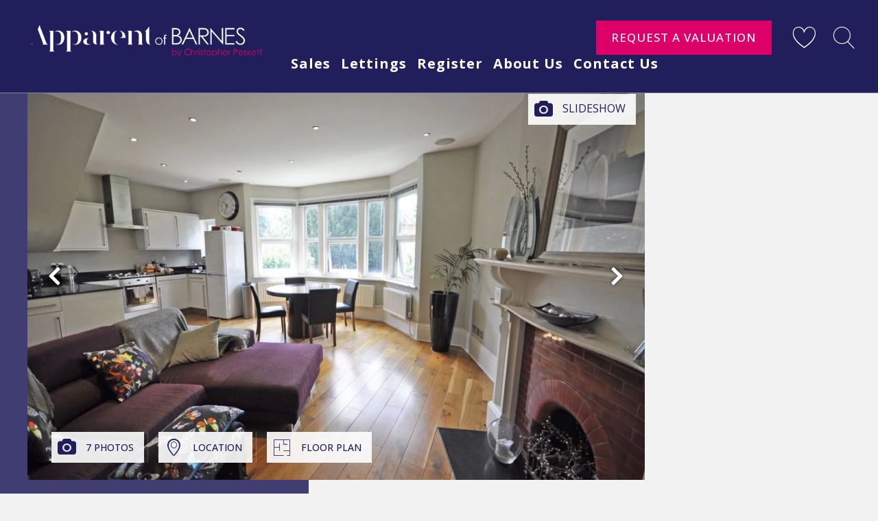

--- FILE ---
content_type: text/html; charset=utf-8
request_url: http://www.apparentproperties.com/property/upper-richmond-road-putney-sw15/appar-000007
body_size: 14246
content:
<!DOCTYPE HTML>
<html xmlns="http://www.w3.org/1999/xhtml" xml:lang="en-GB" lang="en-GB" id="top">
<head prefix="og: http://ogp.me/ns# fb: http://ogp.me/ns/fb#">
    

<meta http-equiv="Content-Type" content="text/html; charset=utf-8">
<meta name="format-detection" content="telephone=no">
<meta name="viewport" content="width=device-width, initial-scale=1.0, maximum-scale=2.0, user-scalable=1">
<link rel="shortcut icon" href="/content/images/favicon.ico">
<link rel="apple-touch-icon" sizes="72x72" href="/content/images/shortcut-icons/apple-icon-72x72.png">
<link rel="apple-touch-icon" sizes="114x114" href="/content/images/shortcut-icons/apple-icon-114x114.png">
<link rel="apple-touch-icon" sizes="144x144" href="/content/images/shortcut-icons/apple-icon-144x144.png">
<link rel="apple-touch-icon" sizes="180x180" href="/content/images/shortcut-icons/apple-icon-180x180.png">
<link rel="icon" type="image/png" sizes="16x16" href="/content/images/shortcut-icons/favicon-16x16.png">
<link rel="icon" type="image/png" sizes="32x32" href="/content/images/shortcut-icons/favicon-32x32.png">
<link rel="icon" type="image/png" sizes="96x96" href="/content/images/shortcut-icons/favicon-96x96.png">
<link rel="icon" type="image/png" sizes="192x192" href="/content/images/shortcut-icons/favicon-192x192.png">


    <!-- optionally increase loading priority -->
<link rel="stylesheet" href="/content/preload.css">

<!-- core asynchronous functionality -->
<link rel="stylesheet" media="print" onload="this.onload=null;this.removeAttribute('media');" href="/content/site.css">



<link rel="stylesheet" media="print" onload="this.onload=null;this.removeAttribute('media');" href="//cdnjs.cloudflare.com/ajax/libs/jqueryui/1.11.4/jquery-ui.min.css">


<link rel="stylesheet" media="print" onload="this.onload=null;this.removeAttribute('media');" href="//kendo.cdn.telerik.com/2019.3.1023/styles/kendo.common.min.css">


<!-- no-JS fallback -->
<noscript>
    <link rel="stylesheet" href="/content/site.css">
    <link rel="stylesheet" href="//cdnjs.cloudflare.com/ajax/libs/jqueryui/1.11.4/jquery-ui.min.css">
    <link rel="stylesheet" href="//kendo.cdn.telerik.com/2019.3.1023/styles/kendo.common.min.css">
</noscript>

    

<title>Property To Rent Upper Richmond Road, Putney, SW15 | 3 Bedroom Maisonette through Apparent Properties Ltd</title>
<meta name="description" content="A huge two/three bedroom maisonette moments from the amenities of Putney, boasting underfloor heating in both modern bathrooms and a huge 27 foot loft room/studio. The property is set over first and second floors and is blessed with great ... ">
<meta name="keywords" content="Upper Richmond Road,Putney,SW15,near Upper Richmond Road,near SW15,Real Estate, Real Estate Putney,Putney,UK,England, property Upper Richmond Road,property Putney,property SW15,properties Upper Richmond Road,properties Putney,properties SW15,flats to rent, flat to rent, property to rent, properties to rent, property to rent Putney,Estate Agents Putney,Estate Agents SW15,Estate Agencies, Lettings Agent Putney,Lettings Agent SW15,Value property Upper Richmond Road,Value property Putney,Value property SW15">
<meta name="author" content="Apparent Properties Ltd">
<meta name="robots" content="index,follow">
<meta property="og:site_name" content="Apparent Properties Ltd">
<meta property="og:type" content="website">
<meta property="og:title" content="Property To Rent Upper Richmond Road, Putney, SW15 | 3 Bedroom Maisonette through Apparent Properties Ltd">
<meta property="og:url" content="http://www.apparentproperties.com/property/upper-richmond-road-putney-sw15/appar-000007/1">
<meta property="og:description" content="A huge two/three bedroom maisonette moments from the amenities of Putney, boasting underfloor heating in both modern bathrooms and a huge 27 foot loft room/studio. The property is set over first and second floors and is blessed with great ... ">

<meta property="og:image" content="https://images.estatesit.uk/APPARENTPROPERTIES/PHOTOS/appar-000007-p-w-4o70rh120.jpg">
<meta property="og:image" content="https://images.estatesit.uk/APPARENTPROPERTIES/PHOTOS/appar-000007-p-w-4o70r4isd.jpg">
<meta property="og:image" content="https://images.estatesit.uk/APPARENTPROPERTIES/PHOTOS/appar-000007-p-w-4o70rhchx.jpg">
<meta property="og:image" content="https://images.estatesit.uk/APPARENTPROPERTIES/PHOTOS/appar-000007-p-w-4o70rgnvo.jpg">
<meta property="og:image" content="https://images.estatesit.uk/APPARENTPROPERTIES/PHOTOS/appar-000007-p-w-4o70rg7a0.jpg">
<meta property="og:image" content="https://images.estatesit.uk/APPARENTPROPERTIES/PHOTOS/appar-000007-p-w-4o70rfkg5.jpg">
<meta property="og:image" content="https://images.estatesit.uk/APPARENTPROPERTIES/PHOTOS/appar-000007-p-w-4o70rf8r2.jpg">


<link rel="canonical" href="http://www.apparentproperties.com/property/upper-richmond-road-putney-sw15/appar-000007/1">

    
    




                
                    <!-- Google Analytics -->
                    <script defer src="https://www.googletagmanager.com/gtag/js?id=G-58PSC0W8RC"></script>
                    <!-- Global site tag (gtag.js) - Google Analytics -->
                    <script>
                        window.dataLayer = window.dataLayer || [];
                        function gtag(){dataLayer.push(arguments);}
                        gtag('js', new Date());
                            
                            function setGtag()
                            {
                                gtag('config', 'G-58PSC0W8RC');
                            }
                            
                    </script>
                    <!-- End Google Analytics -->
                
            <script>
var googleanalyticsCookie = document.cookie.indexOf('googleanalytics_cookie=') != -1;var Cookie = document.cookie.indexOf('_cookie=') != -1;
            </script>

    

<!-- SEO Schemas -->




<script type="application/ld+json">[{"@context":"http://schema.org/","@type":"WebSite","name":"Apparent Properties Ltd","url":"https://www.apparentproperties.com"},{"@context":"http://schema.org/","@type":["LocalBusiness","RealEstateAgent"],"name":"Apparent Properties Ltd","url":"https://www.apparentproperties.com","email":"info@apparentproperties.com","telephone":"","legalName":"Apparent Properties Ltd","contactPoint":{"@type":"ContactPoint","telephone":"020 8865 3300","contactType":""},"logo":"","image":[""],"address":{"@type":"PostalAddress","streetAddress":"15 Church Road","addressLocality":"Barnes","addressRegion":"London","postalCode":"SW13 9HE","addressCountry":""},"geo":{"@type":"GeoCoordinates","latitude":"51.473422","longitude":"-0.2473555"},"openingHoursSpecification":[{"@type":"OpeningHoursSpecification","dayOfWeek":["Monday"],"opens":"09:00","closes":"18:00"},{"@type":"OpeningHoursSpecification","dayOfWeek":["Tuesday"],"opens":"09:00","closes":"18:00"},{"@type":"OpeningHoursSpecification","dayOfWeek":["Wednesday"],"opens":"09:00","closes":"18:00"},{"@type":"OpeningHoursSpecification","dayOfWeek":["Thursday"],"opens":"09:00","closes":"18:00"},{"@type":"OpeningHoursSpecification","dayOfWeek":["Friday"],"opens":"09:00","closes":"18:00"},{"@type":"OpeningHoursSpecification","dayOfWeek":["Saturday"],"opens":"09:30","closes":"16:00"}],"priceRange":"N/A"}]</script>





    <script type="application/ld+json">
        [{"@context":"http://schema.org/","@type":"House","url":"http://www.apparentproperties.com/property/upper-richmond-road-putney-sw15/appar-000007/1","address":{"@type":"PostalAddress","streetAddress":"Upper Richmond Road","addressLocality":"Putney","addressRegion":"London","postalCode":"SW15 6TL"},"geo":{"@type":"GeoCoordinates","latitude":"51.46279","longitude":"-0.2226364000000558"},"hasMap":"https://maps.google.com/maps?q=SW15+6TL","numberOfBedrooms":"3"}]
    </script>

    


    
    <link rel="preconnect" href="https://fonts.googleapis.com">
    <link rel="preconnect" href="https://fonts.gstatic.com" crossorigin>
    <link href="https://fonts.googleapis.com/css2?family=Open+Sans:ital,wght@0,300..800;1,300..800&family=Playfair+Display:ital,wght@0,400..900;1,400..900&display=swap" rel="stylesheet">
</head>
<body class="detail-page menu-style-9"  itemscope itemtype="http://schema.org/WebPage">
    



    



<header id="header" class="site-header">
    <div class="header-contain menu-style-9">
        <a href="/" title="Home page of Apparent Properties Ltd" accesskey="1">
            <img src="/content/images/logo.png" alt="Apparent Properties Ltd" title="Apparent Properties Ltd" class="site-logo" width="480" height="120">
        </a>
        <a href="#" class="nav-toggle" data-js-toggle-nav data-js-nav-menu-reveal>
            <span></span>
            <span></span>
            <span></span>
            <span></span>
        </a>

        <a href="#" class="search-link icon-search" data-js-reveal-search></a>


            <a href="/my-properties" class="my-prop-link icon-heart" title="Basket"> <span id="propertybasket" class=""> </span></a>

        <a href="/valuation" class="valuation-link" title="Request a property valuation">Request a Valuation</a>
        <nav>
            <ul>
<li class="close-nav" data-js-nav-menu-close=""><span class="icon-close"></span>Close</li>
<li 
><a href="#" class="menu-item false-nav" data-js-nav-dropdown-menu-1="">Sales<span class="triangle"></span><span class="triangle"></span></a>
<div class="dropdown ">
<div class="dd-cta">
<a href="/register" class="cta-1" title="Register with us for regular property alerts">
<span class=""></span>
<span class="text">Register<br> With Us</span><span class="bg"></span></a><a href="/residential-property-valuation" class="cta-2" title="Find out how much your home is worth?">
<span class=""></span>
<span class="text">Find Out<br>How Much Your<br>Home Is Worth?</span><span class="bg"></span></a></div>
<div class="dd-col">
<span class="sub-dd">Sales<a href="#" class="small-reveal" data-js-nav-submenu-reveal=""></a></span>
<ul>
<li class="small-menu-back" data-js-nav-submenu-back=""><span class="icon-left"></span>Back</li>
<li><a href="/property-search" title="Property Search">Property Search</a></li>
<li><a href="/property-for-sale" title="Property For Sale">Property For Sale</a></li>
<li><a href="/sold-properties" title="Sold Properties">Sold Properties</a></li>
<li><a href="/commercial-property-for-sale" title="Commercial Sales">Commercial Sales</a></li>
<li><a href="/selling-process" title="Selling Process">Selling Process</a></li>
<li><a href="/buying-process" title="Buying Process">Buying Process</a></li>
<li><a href="/register" title="Register">Register</a></li>
<li><a href="/yield-calculator" title="Yield Calculator">Yield Calculator</a></li>
</ul>
</div>
</div>
</li>
<li 
><a href="#" class="menu-item false-nav" data-js-nav-dropdown-menu-1="">Lettings<span class="triangle"></span><span class="triangle"></span></a>
<div class="dropdown ">
<div class="dd-cta">
<a href="/register" class="cta-3" title="Register with us for regular property alerts">
<span class=""></span>
<span class="text">Register<br> With Us</span><span class="bg"></span></a><a href="/residential-property-valuation" class="cta-4" title="Find out how much your home is worth?">
<span class=""></span>
<span class="text">Find Out<br>How Much Your<br>Home Is Worth?</span><span class="bg"></span></a></div>
<div class="dd-col">
<span class="sub-dd">Lettings<a href="#" class="small-reveal" data-js-nav-submenu-reveal=""></a></span>
<ul>
<li class="small-menu-back" data-js-nav-submenu-back=""><span class="icon-left"></span>Back</li>
<li><a href="/rental-property-search" title="Search to Rental Properties">Property Search</a></li>
<li><a href="/property-to-rent" title="Property To Rent">Property To Rent</a></li>
<li><a href="/commercial-property-to-let" title="Commercial Lettings">Commercial Lettings</a></li>
<li><a href="/renting-process" title="Renting Process">Renting Process</a></li>
<li><a href="/landlord-process" title="Landlord Process">Landlord Process</a></li>
<li><a href="/landlord-services" title="Landlord Services">Landlord Services</a></li>
<li><a href="/landlord-fees" title="Landlord Fees">Landlord Fees</a></li>
<li><a href="/affordability-calculator" title="Affordability Calculator">Affordability Calculator</a></li>
</ul>
</div>
</div>
</li>
<li 
><a href="/register" class="menu-item" title="Register">Register</a>
</li>
<li 
><a href="#" class="menu-item false-nav" data-js-nav-dropdown-menu-1="">About Us<span class="triangle"></span></a>
<div class="dropdown ">
<div class="dd-cta">
<a href="/register" class="cta-5" title="Register with us for regular property alerts">
<span class=""></span>
<span class="text">Register<br> With Us</span><span class="bg"></span></a><a href="/residential-property-valuation" class="cta-6" title="Find out how much your home is worth?">
<span class=""></span>
<span class="text">Find Out<br>How Much Your<br>Home Is Worth?</span><span class="bg"></span></a></div>
<div class="dd-col">
<span class="sub-dd">About Us<a href="#" class="small-reveal" data-js-nav-submenu-reveal=""></a></span>
<ul>
<li class="small-menu-back" data-js-nav-submenu-back=""><span class="icon-left"></span>Back</li>
<li><a href="/aboutus" title="About Us">About Us</a></li>
<li><a href="/testimonials" title="Testimonials">Testimonials</a></li>
<li><a href="/meet-the-team" title="Meet The Team">Meet The Team</a></li>
<li><a href="https://www.apparentproperties.com/cms/complaints-procedure.pdf" title="Complaints Procedure">Complaints Procedure</a></li>
<li><a href="/community" title="Community">Community</a></li>
</ul>
</div>
</div>
</li>
<li 
><a href="/contactus" class="menu-item" title="Contact Us">Contact Us</a>
</li>
</ul>

        </nav>
    </div>
</header>
    <!--     Estates IT Ltd reserve all legal rights against the Estates IT Ltd Customer where our website templates, code or shared content that is copyright of Estates IT Ltd have been wholly or partially copied or reproduced by a third party website provider. -->
    


 

 





<section class="fullwidth-container details">
    <div class="container">
            <div class="detail-slideshow">
        <div id="detail-slider" class="slider-pro" data-js-detail-slider>
            <div class="sp-slides">
                    <div class="sp-slide">
                        <div class="large">
                            <img class="img-responsive" alt="Photo 6" src="/shared/images/blank.gif" data-src="https://images.estatesit.uk/APPARENTPROPERTIES/PHOTOS/appar-000007-p-w-4o70rh120.jpg?size=1920%2C1275&amp;modified=01-07-2016-12-49-22&amp;format=webp" data-small="https://images.estatesit.uk/APPARENTPROPERTIES/PHOTOS/appar-000007-p-w-4o70rh120.jpg?size=768%2C510&amp;modified=01-07-2016-12-49-22&amp;format=webp" data-medium="https://images.estatesit.uk/APPARENTPROPERTIES/PHOTOS/appar-000007-p-w-4o70rh120.jpg?size=1200%2C797&amp;modified=01-07-2016-12-49-22&amp;format=webp" data-large="https://images.estatesit.uk/APPARENTPROPERTIES/PHOTOS/appar-000007-p-w-4o70rh120.jpg?size=1920%2C1275&amp;modified=01-07-2016-12-49-22&amp;format=webp" data-retina="https://images.estatesit.uk/APPARENTPROPERTIES/PHOTOS/appar-000007-p-w-4o70rh120.jpg?size=1920%2C1275&amp;modified=01-07-2016-12-49-22&amp;format=webp">

                        </div>
                        <div class="small">
                                    <a href="#" class="slide-selector" data-js-detail-slider-gotoslide="1">
                                        <img class="img-responsive" alt="Photo 1" src="/shared/images/blank.gif" data-src="https://images.estatesit.uk/APPARENTPROPERTIES/PHOTOS/appar-000007-p-w-4o70r4isd.jpg?size=1920%2C1275&amp;modified=01-07-2016-12-39-38&amp;format=webp" data-small="https://images.estatesit.uk/APPARENTPROPERTIES/PHOTOS/appar-000007-p-w-4o70r4isd.jpg?size=768%2C510&amp;modified=01-07-2016-12-39-38&amp;format=webp" data-medium="https://images.estatesit.uk/APPARENTPROPERTIES/PHOTOS/appar-000007-p-w-4o70r4isd.jpg?size=1200%2C797&amp;modified=01-07-2016-12-39-38&amp;format=webp" data-large="https://images.estatesit.uk/APPARENTPROPERTIES/PHOTOS/appar-000007-p-w-4o70r4isd.jpg?size=1920%2C1275&amp;modified=01-07-2016-12-39-38&amp;format=webp" data-retina="https://images.estatesit.uk/APPARENTPROPERTIES/PHOTOS/appar-000007-p-w-4o70r4isd.jpg?size=1920%2C1275&amp;modified=01-07-2016-12-39-38&amp;format=webp">

                                    </a>
                                    <a href="#" class="slide-selector" data-js-detail-slider-gotoslide="2">
                                        <img class="img-responsive" alt="Photo 7" src="/shared/images/blank.gif" data-src="https://images.estatesit.uk/APPARENTPROPERTIES/PHOTOS/appar-000007-p-w-4o70rhchx.jpg?size=1920%2C1275&amp;modified=01-07-2016-12-49-36&amp;format=webp" data-small="https://images.estatesit.uk/APPARENTPROPERTIES/PHOTOS/appar-000007-p-w-4o70rhchx.jpg?size=768%2C510&amp;modified=01-07-2016-12-49-36&amp;format=webp" data-medium="https://images.estatesit.uk/APPARENTPROPERTIES/PHOTOS/appar-000007-p-w-4o70rhchx.jpg?size=1200%2C797&amp;modified=01-07-2016-12-49-36&amp;format=webp" data-large="https://images.estatesit.uk/APPARENTPROPERTIES/PHOTOS/appar-000007-p-w-4o70rhchx.jpg?size=1920%2C1275&amp;modified=01-07-2016-12-49-36&amp;format=webp" data-retina="https://images.estatesit.uk/APPARENTPROPERTIES/PHOTOS/appar-000007-p-w-4o70rhchx.jpg?size=1920%2C1275&amp;modified=01-07-2016-12-49-36&amp;format=webp">

                                    </a>
                                    <a href="#" class="slide-selector" data-js-detail-slider-gotoslide="3">
                                        <img class="img-responsive" alt="Photo 5" src="/shared/images/blank.gif" data-src="https://images.estatesit.uk/APPARENTPROPERTIES/PHOTOS/appar-000007-p-w-4o70rgnvo.jpg?size=1920%2C1275&amp;modified=01-07-2016-12-49-04&amp;format=webp" data-small="https://images.estatesit.uk/APPARENTPROPERTIES/PHOTOS/appar-000007-p-w-4o70rgnvo.jpg?size=768%2C510&amp;modified=01-07-2016-12-49-04&amp;format=webp" data-medium="https://images.estatesit.uk/APPARENTPROPERTIES/PHOTOS/appar-000007-p-w-4o70rgnvo.jpg?size=1200%2C797&amp;modified=01-07-2016-12-49-04&amp;format=webp" data-large="https://images.estatesit.uk/APPARENTPROPERTIES/PHOTOS/appar-000007-p-w-4o70rgnvo.jpg?size=1920%2C1275&amp;modified=01-07-2016-12-49-04&amp;format=webp" data-retina="https://images.estatesit.uk/APPARENTPROPERTIES/PHOTOS/appar-000007-p-w-4o70rgnvo.jpg?size=1920%2C1275&amp;modified=01-07-2016-12-49-04&amp;format=webp">

                                    </a>

                        </div>
                    </div>
                    <div class="sp-slide">
                        <div class="large">
                            <img class="img-responsive" alt="Photo 1" src="/shared/images/blank.gif" data-src="https://images.estatesit.uk/APPARENTPROPERTIES/PHOTOS/appar-000007-p-w-4o70r4isd.jpg?size=1920%2C1275&amp;modified=01-07-2016-12-39-38&amp;format=webp" data-small="https://images.estatesit.uk/APPARENTPROPERTIES/PHOTOS/appar-000007-p-w-4o70r4isd.jpg?size=768%2C510&amp;modified=01-07-2016-12-39-38&amp;format=webp" data-medium="https://images.estatesit.uk/APPARENTPROPERTIES/PHOTOS/appar-000007-p-w-4o70r4isd.jpg?size=1200%2C797&amp;modified=01-07-2016-12-39-38&amp;format=webp" data-large="https://images.estatesit.uk/APPARENTPROPERTIES/PHOTOS/appar-000007-p-w-4o70r4isd.jpg?size=1920%2C1275&amp;modified=01-07-2016-12-39-38&amp;format=webp" data-retina="https://images.estatesit.uk/APPARENTPROPERTIES/PHOTOS/appar-000007-p-w-4o70r4isd.jpg?size=1920%2C1275&amp;modified=01-07-2016-12-39-38&amp;format=webp">

                        </div>
                        <div class="small">
                                    <a href="#" class="slide-selector" data-js-detail-slider-gotoslide="2">
                                        <img class="img-responsive" alt="Photo 7" src="/shared/images/blank.gif" data-src="https://images.estatesit.uk/APPARENTPROPERTIES/PHOTOS/appar-000007-p-w-4o70rhchx.jpg?size=1920%2C1275&amp;modified=01-07-2016-12-49-36&amp;format=webp" data-small="https://images.estatesit.uk/APPARENTPROPERTIES/PHOTOS/appar-000007-p-w-4o70rhchx.jpg?size=768%2C510&amp;modified=01-07-2016-12-49-36&amp;format=webp" data-medium="https://images.estatesit.uk/APPARENTPROPERTIES/PHOTOS/appar-000007-p-w-4o70rhchx.jpg?size=1200%2C797&amp;modified=01-07-2016-12-49-36&amp;format=webp" data-large="https://images.estatesit.uk/APPARENTPROPERTIES/PHOTOS/appar-000007-p-w-4o70rhchx.jpg?size=1920%2C1275&amp;modified=01-07-2016-12-49-36&amp;format=webp" data-retina="https://images.estatesit.uk/APPARENTPROPERTIES/PHOTOS/appar-000007-p-w-4o70rhchx.jpg?size=1920%2C1275&amp;modified=01-07-2016-12-49-36&amp;format=webp">

                                    </a>
                                    <a href="#" class="slide-selector" data-js-detail-slider-gotoslide="3">
                                        <img class="img-responsive" alt="Photo 5" src="/shared/images/blank.gif" data-src="https://images.estatesit.uk/APPARENTPROPERTIES/PHOTOS/appar-000007-p-w-4o70rgnvo.jpg?size=1920%2C1275&amp;modified=01-07-2016-12-49-04&amp;format=webp" data-small="https://images.estatesit.uk/APPARENTPROPERTIES/PHOTOS/appar-000007-p-w-4o70rgnvo.jpg?size=768%2C510&amp;modified=01-07-2016-12-49-04&amp;format=webp" data-medium="https://images.estatesit.uk/APPARENTPROPERTIES/PHOTOS/appar-000007-p-w-4o70rgnvo.jpg?size=1200%2C797&amp;modified=01-07-2016-12-49-04&amp;format=webp" data-large="https://images.estatesit.uk/APPARENTPROPERTIES/PHOTOS/appar-000007-p-w-4o70rgnvo.jpg?size=1920%2C1275&amp;modified=01-07-2016-12-49-04&amp;format=webp" data-retina="https://images.estatesit.uk/APPARENTPROPERTIES/PHOTOS/appar-000007-p-w-4o70rgnvo.jpg?size=1920%2C1275&amp;modified=01-07-2016-12-49-04&amp;format=webp">

                                    </a>
                                    <a href="#" class="slide-selector" data-js-detail-slider-gotoslide="4">
                                        <img class="img-responsive" alt="Photo 4" src="/shared/images/blank.gif" data-src="https://images.estatesit.uk/APPARENTPROPERTIES/PHOTOS/appar-000007-p-w-4o70rg7a0.jpg?size=1920%2C1275&amp;modified=01-07-2016-12-48-42&amp;format=webp" data-small="https://images.estatesit.uk/APPARENTPROPERTIES/PHOTOS/appar-000007-p-w-4o70rg7a0.jpg?size=768%2C510&amp;modified=01-07-2016-12-48-42&amp;format=webp" data-medium="https://images.estatesit.uk/APPARENTPROPERTIES/PHOTOS/appar-000007-p-w-4o70rg7a0.jpg?size=1200%2C797&amp;modified=01-07-2016-12-48-42&amp;format=webp" data-large="https://images.estatesit.uk/APPARENTPROPERTIES/PHOTOS/appar-000007-p-w-4o70rg7a0.jpg?size=1920%2C1275&amp;modified=01-07-2016-12-48-42&amp;format=webp" data-retina="https://images.estatesit.uk/APPARENTPROPERTIES/PHOTOS/appar-000007-p-w-4o70rg7a0.jpg?size=1920%2C1275&amp;modified=01-07-2016-12-48-42&amp;format=webp">

                                    </a>

                        </div>
                    </div>
                    <div class="sp-slide">
                        <div class="large">
                            <img class="img-responsive" alt="Photo 7" src="/shared/images/blank.gif" data-src="https://images.estatesit.uk/APPARENTPROPERTIES/PHOTOS/appar-000007-p-w-4o70rhchx.jpg?size=1920%2C1275&amp;modified=01-07-2016-12-49-36&amp;format=webp" data-small="https://images.estatesit.uk/APPARENTPROPERTIES/PHOTOS/appar-000007-p-w-4o70rhchx.jpg?size=768%2C510&amp;modified=01-07-2016-12-49-36&amp;format=webp" data-medium="https://images.estatesit.uk/APPARENTPROPERTIES/PHOTOS/appar-000007-p-w-4o70rhchx.jpg?size=1200%2C797&amp;modified=01-07-2016-12-49-36&amp;format=webp" data-large="https://images.estatesit.uk/APPARENTPROPERTIES/PHOTOS/appar-000007-p-w-4o70rhchx.jpg?size=1920%2C1275&amp;modified=01-07-2016-12-49-36&amp;format=webp" data-retina="https://images.estatesit.uk/APPARENTPROPERTIES/PHOTOS/appar-000007-p-w-4o70rhchx.jpg?size=1920%2C1275&amp;modified=01-07-2016-12-49-36&amp;format=webp">

                        </div>
                        <div class="small">
                                    <a href="#" class="slide-selector" data-js-detail-slider-gotoslide="3">
                                        <img class="img-responsive" alt="Photo 5" src="/shared/images/blank.gif" data-src="https://images.estatesit.uk/APPARENTPROPERTIES/PHOTOS/appar-000007-p-w-4o70rgnvo.jpg?size=1920%2C1275&amp;modified=01-07-2016-12-49-04&amp;format=webp" data-small="https://images.estatesit.uk/APPARENTPROPERTIES/PHOTOS/appar-000007-p-w-4o70rgnvo.jpg?size=768%2C510&amp;modified=01-07-2016-12-49-04&amp;format=webp" data-medium="https://images.estatesit.uk/APPARENTPROPERTIES/PHOTOS/appar-000007-p-w-4o70rgnvo.jpg?size=1200%2C797&amp;modified=01-07-2016-12-49-04&amp;format=webp" data-large="https://images.estatesit.uk/APPARENTPROPERTIES/PHOTOS/appar-000007-p-w-4o70rgnvo.jpg?size=1920%2C1275&amp;modified=01-07-2016-12-49-04&amp;format=webp" data-retina="https://images.estatesit.uk/APPARENTPROPERTIES/PHOTOS/appar-000007-p-w-4o70rgnvo.jpg?size=1920%2C1275&amp;modified=01-07-2016-12-49-04&amp;format=webp">

                                    </a>
                                    <a href="#" class="slide-selector" data-js-detail-slider-gotoslide="4">
                                        <img class="img-responsive" alt="Photo 4" src="/shared/images/blank.gif" data-src="https://images.estatesit.uk/APPARENTPROPERTIES/PHOTOS/appar-000007-p-w-4o70rg7a0.jpg?size=1920%2C1275&amp;modified=01-07-2016-12-48-42&amp;format=webp" data-small="https://images.estatesit.uk/APPARENTPROPERTIES/PHOTOS/appar-000007-p-w-4o70rg7a0.jpg?size=768%2C510&amp;modified=01-07-2016-12-48-42&amp;format=webp" data-medium="https://images.estatesit.uk/APPARENTPROPERTIES/PHOTOS/appar-000007-p-w-4o70rg7a0.jpg?size=1200%2C797&amp;modified=01-07-2016-12-48-42&amp;format=webp" data-large="https://images.estatesit.uk/APPARENTPROPERTIES/PHOTOS/appar-000007-p-w-4o70rg7a0.jpg?size=1920%2C1275&amp;modified=01-07-2016-12-48-42&amp;format=webp" data-retina="https://images.estatesit.uk/APPARENTPROPERTIES/PHOTOS/appar-000007-p-w-4o70rg7a0.jpg?size=1920%2C1275&amp;modified=01-07-2016-12-48-42&amp;format=webp">

                                    </a>
                                    <a href="#" class="slide-selector" data-js-detail-slider-gotoslide="5">
                                        <img class="img-responsive" alt="Photo 3" src="/shared/images/blank.gif" data-src="https://images.estatesit.uk/APPARENTPROPERTIES/PHOTOS/appar-000007-p-w-4o70rfkg5.jpg?size=1920%2C1275&amp;modified=01-07-2016-12-48-12&amp;format=webp" data-small="https://images.estatesit.uk/APPARENTPROPERTIES/PHOTOS/appar-000007-p-w-4o70rfkg5.jpg?size=768%2C510&amp;modified=01-07-2016-12-48-12&amp;format=webp" data-medium="https://images.estatesit.uk/APPARENTPROPERTIES/PHOTOS/appar-000007-p-w-4o70rfkg5.jpg?size=1200%2C797&amp;modified=01-07-2016-12-48-12&amp;format=webp" data-large="https://images.estatesit.uk/APPARENTPROPERTIES/PHOTOS/appar-000007-p-w-4o70rfkg5.jpg?size=1920%2C1275&amp;modified=01-07-2016-12-48-12&amp;format=webp" data-retina="https://images.estatesit.uk/APPARENTPROPERTIES/PHOTOS/appar-000007-p-w-4o70rfkg5.jpg?size=1920%2C1275&amp;modified=01-07-2016-12-48-12&amp;format=webp">

                                    </a>

                        </div>
                    </div>
                    <div class="sp-slide">
                        <div class="large">
                            <img class="img-responsive" alt="Photo 5" src="/shared/images/blank.gif" data-src="https://images.estatesit.uk/APPARENTPROPERTIES/PHOTOS/appar-000007-p-w-4o70rgnvo.jpg?size=1920%2C1275&amp;modified=01-07-2016-12-49-04&amp;format=webp" data-small="https://images.estatesit.uk/APPARENTPROPERTIES/PHOTOS/appar-000007-p-w-4o70rgnvo.jpg?size=768%2C510&amp;modified=01-07-2016-12-49-04&amp;format=webp" data-medium="https://images.estatesit.uk/APPARENTPROPERTIES/PHOTOS/appar-000007-p-w-4o70rgnvo.jpg?size=1200%2C797&amp;modified=01-07-2016-12-49-04&amp;format=webp" data-large="https://images.estatesit.uk/APPARENTPROPERTIES/PHOTOS/appar-000007-p-w-4o70rgnvo.jpg?size=1920%2C1275&amp;modified=01-07-2016-12-49-04&amp;format=webp" data-retina="https://images.estatesit.uk/APPARENTPROPERTIES/PHOTOS/appar-000007-p-w-4o70rgnvo.jpg?size=1920%2C1275&amp;modified=01-07-2016-12-49-04&amp;format=webp">

                        </div>
                        <div class="small">
                                    <a href="#" class="slide-selector" data-js-detail-slider-gotoslide="4">
                                        <img class="img-responsive" alt="Photo 4" src="/shared/images/blank.gif" data-src="https://images.estatesit.uk/APPARENTPROPERTIES/PHOTOS/appar-000007-p-w-4o70rg7a0.jpg?size=1920%2C1275&amp;modified=01-07-2016-12-48-42&amp;format=webp" data-small="https://images.estatesit.uk/APPARENTPROPERTIES/PHOTOS/appar-000007-p-w-4o70rg7a0.jpg?size=768%2C510&amp;modified=01-07-2016-12-48-42&amp;format=webp" data-medium="https://images.estatesit.uk/APPARENTPROPERTIES/PHOTOS/appar-000007-p-w-4o70rg7a0.jpg?size=1200%2C797&amp;modified=01-07-2016-12-48-42&amp;format=webp" data-large="https://images.estatesit.uk/APPARENTPROPERTIES/PHOTOS/appar-000007-p-w-4o70rg7a0.jpg?size=1920%2C1275&amp;modified=01-07-2016-12-48-42&amp;format=webp" data-retina="https://images.estatesit.uk/APPARENTPROPERTIES/PHOTOS/appar-000007-p-w-4o70rg7a0.jpg?size=1920%2C1275&amp;modified=01-07-2016-12-48-42&amp;format=webp">

                                    </a>
                                    <a href="#" class="slide-selector" data-js-detail-slider-gotoslide="5">
                                        <img class="img-responsive" alt="Photo 3" src="/shared/images/blank.gif" data-src="https://images.estatesit.uk/APPARENTPROPERTIES/PHOTOS/appar-000007-p-w-4o70rfkg5.jpg?size=1920%2C1275&amp;modified=01-07-2016-12-48-12&amp;format=webp" data-small="https://images.estatesit.uk/APPARENTPROPERTIES/PHOTOS/appar-000007-p-w-4o70rfkg5.jpg?size=768%2C510&amp;modified=01-07-2016-12-48-12&amp;format=webp" data-medium="https://images.estatesit.uk/APPARENTPROPERTIES/PHOTOS/appar-000007-p-w-4o70rfkg5.jpg?size=1200%2C797&amp;modified=01-07-2016-12-48-12&amp;format=webp" data-large="https://images.estatesit.uk/APPARENTPROPERTIES/PHOTOS/appar-000007-p-w-4o70rfkg5.jpg?size=1920%2C1275&amp;modified=01-07-2016-12-48-12&amp;format=webp" data-retina="https://images.estatesit.uk/APPARENTPROPERTIES/PHOTOS/appar-000007-p-w-4o70rfkg5.jpg?size=1920%2C1275&amp;modified=01-07-2016-12-48-12&amp;format=webp">

                                    </a>
                                    <a href="#" class="slide-selector" data-js-detail-slider-gotoslide="6">
                                        <img class="img-responsive" alt="Photo 2" src="/shared/images/blank.gif" data-src="https://images.estatesit.uk/APPARENTPROPERTIES/PHOTOS/appar-000007-p-w-4o70rf8r2.jpg?size=1920%2C1275&amp;modified=01-07-2016-12-47-58&amp;format=webp" data-small="https://images.estatesit.uk/APPARENTPROPERTIES/PHOTOS/appar-000007-p-w-4o70rf8r2.jpg?size=768%2C510&amp;modified=01-07-2016-12-47-58&amp;format=webp" data-medium="https://images.estatesit.uk/APPARENTPROPERTIES/PHOTOS/appar-000007-p-w-4o70rf8r2.jpg?size=1200%2C797&amp;modified=01-07-2016-12-47-58&amp;format=webp" data-large="https://images.estatesit.uk/APPARENTPROPERTIES/PHOTOS/appar-000007-p-w-4o70rf8r2.jpg?size=1920%2C1275&amp;modified=01-07-2016-12-47-58&amp;format=webp" data-retina="https://images.estatesit.uk/APPARENTPROPERTIES/PHOTOS/appar-000007-p-w-4o70rf8r2.jpg?size=1920%2C1275&amp;modified=01-07-2016-12-47-58&amp;format=webp">

                                    </a>

                        </div>
                    </div>
                    <div class="sp-slide">
                        <div class="large">
                            <img class="img-responsive" alt="Photo 4" src="/shared/images/blank.gif" data-src="https://images.estatesit.uk/APPARENTPROPERTIES/PHOTOS/appar-000007-p-w-4o70rg7a0.jpg?size=1920%2C1275&amp;modified=01-07-2016-12-48-42&amp;format=webp" data-small="https://images.estatesit.uk/APPARENTPROPERTIES/PHOTOS/appar-000007-p-w-4o70rg7a0.jpg?size=768%2C510&amp;modified=01-07-2016-12-48-42&amp;format=webp" data-medium="https://images.estatesit.uk/APPARENTPROPERTIES/PHOTOS/appar-000007-p-w-4o70rg7a0.jpg?size=1200%2C797&amp;modified=01-07-2016-12-48-42&amp;format=webp" data-large="https://images.estatesit.uk/APPARENTPROPERTIES/PHOTOS/appar-000007-p-w-4o70rg7a0.jpg?size=1920%2C1275&amp;modified=01-07-2016-12-48-42&amp;format=webp" data-retina="https://images.estatesit.uk/APPARENTPROPERTIES/PHOTOS/appar-000007-p-w-4o70rg7a0.jpg?size=1920%2C1275&amp;modified=01-07-2016-12-48-42&amp;format=webp">

                        </div>
                        <div class="small">
                                    <a href="#" class="slide-selector" data-js-detail-slider-gotoslide="5">
                                        <img class="img-responsive" alt="Photo 3" src="/shared/images/blank.gif" data-src="https://images.estatesit.uk/APPARENTPROPERTIES/PHOTOS/appar-000007-p-w-4o70rfkg5.jpg?size=1920%2C1275&amp;modified=01-07-2016-12-48-12&amp;format=webp" data-small="https://images.estatesit.uk/APPARENTPROPERTIES/PHOTOS/appar-000007-p-w-4o70rfkg5.jpg?size=768%2C510&amp;modified=01-07-2016-12-48-12&amp;format=webp" data-medium="https://images.estatesit.uk/APPARENTPROPERTIES/PHOTOS/appar-000007-p-w-4o70rfkg5.jpg?size=1200%2C797&amp;modified=01-07-2016-12-48-12&amp;format=webp" data-large="https://images.estatesit.uk/APPARENTPROPERTIES/PHOTOS/appar-000007-p-w-4o70rfkg5.jpg?size=1920%2C1275&amp;modified=01-07-2016-12-48-12&amp;format=webp" data-retina="https://images.estatesit.uk/APPARENTPROPERTIES/PHOTOS/appar-000007-p-w-4o70rfkg5.jpg?size=1920%2C1275&amp;modified=01-07-2016-12-48-12&amp;format=webp">

                                    </a>
                                    <a href="#" class="slide-selector" data-js-detail-slider-gotoslide="6">
                                        <img class="img-responsive" alt="Photo 2" src="/shared/images/blank.gif" data-src="https://images.estatesit.uk/APPARENTPROPERTIES/PHOTOS/appar-000007-p-w-4o70rf8r2.jpg?size=1920%2C1275&amp;modified=01-07-2016-12-47-58&amp;format=webp" data-small="https://images.estatesit.uk/APPARENTPROPERTIES/PHOTOS/appar-000007-p-w-4o70rf8r2.jpg?size=768%2C510&amp;modified=01-07-2016-12-47-58&amp;format=webp" data-medium="https://images.estatesit.uk/APPARENTPROPERTIES/PHOTOS/appar-000007-p-w-4o70rf8r2.jpg?size=1200%2C797&amp;modified=01-07-2016-12-47-58&amp;format=webp" data-large="https://images.estatesit.uk/APPARENTPROPERTIES/PHOTOS/appar-000007-p-w-4o70rf8r2.jpg?size=1920%2C1275&amp;modified=01-07-2016-12-47-58&amp;format=webp" data-retina="https://images.estatesit.uk/APPARENTPROPERTIES/PHOTOS/appar-000007-p-w-4o70rf8r2.jpg?size=1920%2C1275&amp;modified=01-07-2016-12-47-58&amp;format=webp">

                                    </a>
                                    <a href="#" class="slide-selector" data-js-detail-slider-gotoslide="0">
                                        <img class="img-responsive" alt="Photo 6" src="/shared/images/blank.gif" data-src="https://images.estatesit.uk/APPARENTPROPERTIES/PHOTOS/appar-000007-p-w-4o70rh120.jpg?size=1920%2C1275&amp;modified=01-07-2016-12-49-22&amp;format=webp" data-small="https://images.estatesit.uk/APPARENTPROPERTIES/PHOTOS/appar-000007-p-w-4o70rh120.jpg?size=768%2C510&amp;modified=01-07-2016-12-49-22&amp;format=webp" data-medium="https://images.estatesit.uk/APPARENTPROPERTIES/PHOTOS/appar-000007-p-w-4o70rh120.jpg?size=1200%2C797&amp;modified=01-07-2016-12-49-22&amp;format=webp" data-large="https://images.estatesit.uk/APPARENTPROPERTIES/PHOTOS/appar-000007-p-w-4o70rh120.jpg?size=1920%2C1275&amp;modified=01-07-2016-12-49-22&amp;format=webp" data-retina="https://images.estatesit.uk/APPARENTPROPERTIES/PHOTOS/appar-000007-p-w-4o70rh120.jpg?size=1920%2C1275&amp;modified=01-07-2016-12-49-22&amp;format=webp">

                                    </a>

                        </div>
                    </div>
                    <div class="sp-slide">
                        <div class="large">
                            <img class="img-responsive" alt="Photo 3" src="/shared/images/blank.gif" data-src="https://images.estatesit.uk/APPARENTPROPERTIES/PHOTOS/appar-000007-p-w-4o70rfkg5.jpg?size=1920%2C1275&amp;modified=01-07-2016-12-48-12&amp;format=webp" data-small="https://images.estatesit.uk/APPARENTPROPERTIES/PHOTOS/appar-000007-p-w-4o70rfkg5.jpg?size=768%2C510&amp;modified=01-07-2016-12-48-12&amp;format=webp" data-medium="https://images.estatesit.uk/APPARENTPROPERTIES/PHOTOS/appar-000007-p-w-4o70rfkg5.jpg?size=1200%2C797&amp;modified=01-07-2016-12-48-12&amp;format=webp" data-large="https://images.estatesit.uk/APPARENTPROPERTIES/PHOTOS/appar-000007-p-w-4o70rfkg5.jpg?size=1920%2C1275&amp;modified=01-07-2016-12-48-12&amp;format=webp" data-retina="https://images.estatesit.uk/APPARENTPROPERTIES/PHOTOS/appar-000007-p-w-4o70rfkg5.jpg?size=1920%2C1275&amp;modified=01-07-2016-12-48-12&amp;format=webp">

                        </div>
                        <div class="small">
                                    <a href="#" class="slide-selector" data-js-detail-slider-gotoslide="6">
                                        <img class="img-responsive" alt="Photo 2" src="/shared/images/blank.gif" data-src="https://images.estatesit.uk/APPARENTPROPERTIES/PHOTOS/appar-000007-p-w-4o70rf8r2.jpg?size=1920%2C1275&amp;modified=01-07-2016-12-47-58&amp;format=webp" data-small="https://images.estatesit.uk/APPARENTPROPERTIES/PHOTOS/appar-000007-p-w-4o70rf8r2.jpg?size=768%2C510&amp;modified=01-07-2016-12-47-58&amp;format=webp" data-medium="https://images.estatesit.uk/APPARENTPROPERTIES/PHOTOS/appar-000007-p-w-4o70rf8r2.jpg?size=1200%2C797&amp;modified=01-07-2016-12-47-58&amp;format=webp" data-large="https://images.estatesit.uk/APPARENTPROPERTIES/PHOTOS/appar-000007-p-w-4o70rf8r2.jpg?size=1920%2C1275&amp;modified=01-07-2016-12-47-58&amp;format=webp" data-retina="https://images.estatesit.uk/APPARENTPROPERTIES/PHOTOS/appar-000007-p-w-4o70rf8r2.jpg?size=1920%2C1275&amp;modified=01-07-2016-12-47-58&amp;format=webp">

                                    </a>
                                    <a href="#" class="slide-selector" data-js-detail-slider-gotoslide="0">
                                        <img class="img-responsive" alt="Photo 6" src="/shared/images/blank.gif" data-src="https://images.estatesit.uk/APPARENTPROPERTIES/PHOTOS/appar-000007-p-w-4o70rh120.jpg?size=1920%2C1275&amp;modified=01-07-2016-12-49-22&amp;format=webp" data-small="https://images.estatesit.uk/APPARENTPROPERTIES/PHOTOS/appar-000007-p-w-4o70rh120.jpg?size=768%2C510&amp;modified=01-07-2016-12-49-22&amp;format=webp" data-medium="https://images.estatesit.uk/APPARENTPROPERTIES/PHOTOS/appar-000007-p-w-4o70rh120.jpg?size=1200%2C797&amp;modified=01-07-2016-12-49-22&amp;format=webp" data-large="https://images.estatesit.uk/APPARENTPROPERTIES/PHOTOS/appar-000007-p-w-4o70rh120.jpg?size=1920%2C1275&amp;modified=01-07-2016-12-49-22&amp;format=webp" data-retina="https://images.estatesit.uk/APPARENTPROPERTIES/PHOTOS/appar-000007-p-w-4o70rh120.jpg?size=1920%2C1275&amp;modified=01-07-2016-12-49-22&amp;format=webp">

                                    </a>
                                    <a href="#" class="slide-selector" data-js-detail-slider-gotoslide="1">
                                        <img class="img-responsive" alt="Photo 1" src="/shared/images/blank.gif" data-src="https://images.estatesit.uk/APPARENTPROPERTIES/PHOTOS/appar-000007-p-w-4o70r4isd.jpg?size=1920%2C1275&amp;modified=01-07-2016-12-39-38&amp;format=webp" data-small="https://images.estatesit.uk/APPARENTPROPERTIES/PHOTOS/appar-000007-p-w-4o70r4isd.jpg?size=768%2C510&amp;modified=01-07-2016-12-39-38&amp;format=webp" data-medium="https://images.estatesit.uk/APPARENTPROPERTIES/PHOTOS/appar-000007-p-w-4o70r4isd.jpg?size=1200%2C797&amp;modified=01-07-2016-12-39-38&amp;format=webp" data-large="https://images.estatesit.uk/APPARENTPROPERTIES/PHOTOS/appar-000007-p-w-4o70r4isd.jpg?size=1920%2C1275&amp;modified=01-07-2016-12-39-38&amp;format=webp" data-retina="https://images.estatesit.uk/APPARENTPROPERTIES/PHOTOS/appar-000007-p-w-4o70r4isd.jpg?size=1920%2C1275&amp;modified=01-07-2016-12-39-38&amp;format=webp">

                                    </a>

                        </div>
                    </div>
                    <div class="sp-slide">
                        <div class="large">
                            <img class="img-responsive" alt="Photo 2" src="/shared/images/blank.gif" data-src="https://images.estatesit.uk/APPARENTPROPERTIES/PHOTOS/appar-000007-p-w-4o70rf8r2.jpg?size=1920%2C1275&amp;modified=01-07-2016-12-47-58&amp;format=webp" data-small="https://images.estatesit.uk/APPARENTPROPERTIES/PHOTOS/appar-000007-p-w-4o70rf8r2.jpg?size=768%2C510&amp;modified=01-07-2016-12-47-58&amp;format=webp" data-medium="https://images.estatesit.uk/APPARENTPROPERTIES/PHOTOS/appar-000007-p-w-4o70rf8r2.jpg?size=1200%2C797&amp;modified=01-07-2016-12-47-58&amp;format=webp" data-large="https://images.estatesit.uk/APPARENTPROPERTIES/PHOTOS/appar-000007-p-w-4o70rf8r2.jpg?size=1920%2C1275&amp;modified=01-07-2016-12-47-58&amp;format=webp" data-retina="https://images.estatesit.uk/APPARENTPROPERTIES/PHOTOS/appar-000007-p-w-4o70rf8r2.jpg?size=1920%2C1275&amp;modified=01-07-2016-12-47-58&amp;format=webp">

                        </div>
                        <div class="small">
                                    <a href="#" class="slide-selector" data-js-detail-slider-gotoslide="0">
                                        <img class="img-responsive" alt="Photo 6" src="/shared/images/blank.gif" data-src="https://images.estatesit.uk/APPARENTPROPERTIES/PHOTOS/appar-000007-p-w-4o70rh120.jpg?size=1920%2C1275&amp;modified=01-07-2016-12-49-22&amp;format=webp" data-small="https://images.estatesit.uk/APPARENTPROPERTIES/PHOTOS/appar-000007-p-w-4o70rh120.jpg?size=768%2C510&amp;modified=01-07-2016-12-49-22&amp;format=webp" data-medium="https://images.estatesit.uk/APPARENTPROPERTIES/PHOTOS/appar-000007-p-w-4o70rh120.jpg?size=1200%2C797&amp;modified=01-07-2016-12-49-22&amp;format=webp" data-large="https://images.estatesit.uk/APPARENTPROPERTIES/PHOTOS/appar-000007-p-w-4o70rh120.jpg?size=1920%2C1275&amp;modified=01-07-2016-12-49-22&amp;format=webp" data-retina="https://images.estatesit.uk/APPARENTPROPERTIES/PHOTOS/appar-000007-p-w-4o70rh120.jpg?size=1920%2C1275&amp;modified=01-07-2016-12-49-22&amp;format=webp">

                                    </a>
                                    <a href="#" class="slide-selector" data-js-detail-slider-gotoslide="1">
                                        <img class="img-responsive" alt="Photo 1" src="/shared/images/blank.gif" data-src="https://images.estatesit.uk/APPARENTPROPERTIES/PHOTOS/appar-000007-p-w-4o70r4isd.jpg?size=1920%2C1275&amp;modified=01-07-2016-12-39-38&amp;format=webp" data-small="https://images.estatesit.uk/APPARENTPROPERTIES/PHOTOS/appar-000007-p-w-4o70r4isd.jpg?size=768%2C510&amp;modified=01-07-2016-12-39-38&amp;format=webp" data-medium="https://images.estatesit.uk/APPARENTPROPERTIES/PHOTOS/appar-000007-p-w-4o70r4isd.jpg?size=1200%2C797&amp;modified=01-07-2016-12-39-38&amp;format=webp" data-large="https://images.estatesit.uk/APPARENTPROPERTIES/PHOTOS/appar-000007-p-w-4o70r4isd.jpg?size=1920%2C1275&amp;modified=01-07-2016-12-39-38&amp;format=webp" data-retina="https://images.estatesit.uk/APPARENTPROPERTIES/PHOTOS/appar-000007-p-w-4o70r4isd.jpg?size=1920%2C1275&amp;modified=01-07-2016-12-39-38&amp;format=webp">

                                    </a>
                                    <a href="#" class="slide-selector" data-js-detail-slider-gotoslide="2">
                                        <img class="img-responsive" alt="Photo 7" src="/shared/images/blank.gif" data-src="https://images.estatesit.uk/APPARENTPROPERTIES/PHOTOS/appar-000007-p-w-4o70rhchx.jpg?size=1920%2C1275&amp;modified=01-07-2016-12-49-36&amp;format=webp" data-small="https://images.estatesit.uk/APPARENTPROPERTIES/PHOTOS/appar-000007-p-w-4o70rhchx.jpg?size=768%2C510&amp;modified=01-07-2016-12-49-36&amp;format=webp" data-medium="https://images.estatesit.uk/APPARENTPROPERTIES/PHOTOS/appar-000007-p-w-4o70rhchx.jpg?size=1200%2C797&amp;modified=01-07-2016-12-49-36&amp;format=webp" data-large="https://images.estatesit.uk/APPARENTPROPERTIES/PHOTOS/appar-000007-p-w-4o70rhchx.jpg?size=1920%2C1275&amp;modified=01-07-2016-12-49-36&amp;format=webp" data-retina="https://images.estatesit.uk/APPARENTPROPERTIES/PHOTOS/appar-000007-p-w-4o70rhchx.jpg?size=1920%2C1275&amp;modified=01-07-2016-12-49-36&amp;format=webp">

                                    </a>

                        </div>
                    </div>
            </div>                 <a class="more-photos" title="Property images" data-js-reveal-propslides>Slideshow</a>
        </div>

    </div>

        <div class="detail-contain detailmenu">
            <nav class="detail-menu">
                <ul>
                    


<!-- Start Buttons -->








<li id="ButtonSlideShow-LI"><a id="ButtonSlideShow" data-js-reveal-propslides class="p-propimg" title="Click to view more photos for the property Upper Richmond Road, Putney, London, SW15">7 Photos</a></li>
<li id="ButtonAreaMap-LI"><a id="ButtonAreaMap" data-js-reveal-location class="p-location" title="Click to see the Area Location Map for this property Upper Richmond Road, Putney, London, SW15">Location</a></li>
<li id="ButtonFloorPlanList-LI"><a id="ButtonFloorPlanList" data-js-reveal-floorplan class="p-floorplan" title="Click to view Floor Plans for the property Upper Richmond Road, Putney, London, SW15">Floor Plan</a></li>




<!-- End Buttons -->

                    
                    

                    

                </ul>
            </nav>
        </div>
    </div>
</section>

<div class="detail-content-contain" id="description">
    <section class="detail-content">
        <div class="detail-header">
            <h1>
                <a href="/property/upper-richmond-road-putney-sw15/appar-000007/1">Upper Richmond Road, Putney, London, SW15</a>
                <span class="priceask">&pound;3,000 pcm&nbsp;&nbsp;&nbsp;<a href="/tenant-fees" title="Tenant Fees information: 3 Bedroom Maisonette to rent on Upper Richmond Road in Putney SW15. Ref: APPAR_000007">Tenancy Info</a></span>
            </h1>
            


<div class="detail-attributes">
    <span class="bedroom">3</span><i class="icon-bed-2"></i>
    <span class="bathroom">2</span><i class="icon-bath-2"></i>
    <span class="receptions">1</span><i class="icon-chair-2"></i>
</div>


        </div>

        <header>
            <div class="detail-contact">
                <a class="viewing" href="#viewing-contain" title="Book a viewing today" data-js-reveal-viewing>Book Viewing</a>

<a href="#" class="save-property"  data-property-save="APPAR_000007" title="Add to shortlist Upper Richmond Road Putney London SW15"><i class="fa fa-heart-o"></i><span>Add to Shortlist</span></a>                <a href="tel:02088653300" title="Call us today"><i class="icon icon-phone"></i>020 8865 3300</a>
                <a href="mailto:john@apparentproperties.com?subject=I%20would%20like%20to%20enquire%20about%20Upper%20Richmond%20Road,%20Putney,%20London,%20SW15&amp;body=I%20would%20like%20to%20enquire%20about%20this%20property%20in%20Upper%20Richmond%20Road,%20Putney,%20London,%20SW15%20http%3A%2F%2Fwww.apparentproperties.com%2Fproperty%2Fupper-richmond-road-putney-sw15%2Fappar-000007%0d" title="Make Enquiry about this property"><i class="icon fas fa-envelope"></i>Make Enquiry</a>
                
                <a id="ButtonMediaLinkPDF" href="/detailprint?propcode=APPAR_000007" target="_blank" rel="noopener noreferrer" title="Click to print details for the property Upper Richmond Road, Putney, London, SW15" class="p-print"><i class="icon icon-book-open"></i>Print Details</a>

                <a title="Share this property" data-js-share><i class="icon fas fa-share-alt"></i>Share This</a>

                        <div class="share-buttons">
                            

<span class="social-share whatsapp"><a href="https://wa.me/?text=http://www.apparentproperties.com/property/upper-richmond-road-putney-sw15/appar-000007" class="icon fab fa-whatsapp-square" title="Share on WhatsApp">Share on WhatsApp</a></span><span class="social-share email"><a href="mailto:?subject=Let%20Agreed-Upper%20Richmond%20Road,%20Putney,%20London,%20SW15-£3,000%20&body=http://www.apparentproperties.com/property/upper-richmond-road-putney-sw15/appar-000007" class="icon icon-mail" title="Share by email">Share by email</a></span><span class="social-share facebook"><a href="https://www.facebook.com/share.php?u=http://www.apparentproperties.com/property/upper-richmond-road-putney-sw15/appar-000007&title=Let%20Agreed-Upper%20Richmond%20Road,%20Putney,%20London,%20SW15-£3,000%20" class="icon icon-facebook" title="Share on Facebook">Share on Facebook</a></span><span class="social-share twitter"><a href="https://twitter.com/intent/tweet?text=Let%20Agreed-Upper%20Richmond%20Road,%20Putney,%20London,%20SW15-£3,000%20&url=http://www.apparentproperties.com/property/upper-richmond-road-putney-sw15/appar-000007" class="icon icon-twitter" title="Share on Twitter">Share on Twitter</a></span>


                        </div>
                <a href="/valuation" class="valuation-link">Book A Valuation</a>
            </div>



        </header>
        <div class="detail-prop-content">
            <h2>3 Bedroom Maisonette &nbsp;<span class="detail-propstat_let_agreed">Let Agreed</span> <span class="priceask">&pound;3,000 pcm&nbsp;&nbsp;&nbsp;<a href="/tenant-fees" title="Tenant Fees information: 3 Bedroom Maisonette to rent on Upper Richmond Road in Putney SW15. Ref: APPAR_000007">Tenancy Info</a></span></h2>

            <nav class="subnav-detail-menu">
                <ul>
                    


<!-- Start Buttons -->












<!-- End Buttons -->

                </ul>
            </nav>
            


<div class="bullets-li">
            <p><i class="fa fa-check-square"></i> EPC Rating D</p>
        <p><i class="fa fa-check-square"></i> Security Deposit &#163;3,461.50</p>
</div>

            

<span class="available-date">Available</span>

            



<p>Huge three bedroom maisonette with two modern underfloor heated bathrooms. This really has to be seen to be believed wiith great space and luxury fittings. The property boasts home cinema and speakers in each room (including bathrooms) and oak flooring throughout.</p>

            

<div class="detail-rooms">
    
    <div id="detail-rooms-additional-content">
        
    </div>
</div>




            


        <div class="detail-epc">
                <h3>EPC for Upper Richmond Road, Putney, London, SW15</h3>
                <div id="detail-epc">
        <table   class="epcTab"  >
            <tr>
                <td colspan="3" class="epcHead"><img src="/shared/images/energy/heading.gif" alt="Energy" width="270" height="21"></td>
            </tr>
            <tr>
                <td class="epcBlank"><img src="/shared/images/blank.gif" alt="blank" width="190" height="5"></td>
                <td class="epcCurrentTop"><img src="/shared/images/energy/current.gif" alt="Current" width="40" height="11"></td>
                <td class="epcPotentialTop"><img src="/shared/images/energy/potential.gif" alt="Potential" width="40" height="11"></td>
            </tr>
            <tr>
                <td class="epcGraph"><img src="/shared/images/energy/graph.gif" width="190" height="190" alt=""></td>
                <td class="epcCurrent">
                        <img src="/shared/images/energy/65.gif" width="40" height="190" alt="">
                </td>
                <td class="epcPotential">
                        <img src="/shared/images/energy/77.gif" width="40" height="190" alt="">
                </td>
            </tr>
            <tr>
                <td colspan="3" class="epcFooter"><img src="/shared/images/energy/footer.gif" width="270" height="21" alt=""></td>
            </tr>
        </table>

            <table class="epcTab">
                <tr>
                    <td colspan="3" class="epcHead"><img src="/shared/images/carbon/heading.gif" alt="Energy" width="270" height="21"></td>
                </tr>
                <tr>
                    <td class="epcBlank"><img src="/shared/images/blank.gif" alt="" width="190" height="5"></td>
                    <td class="epcCurrentTop"><img src="/shared/images/carbon/current.gif" alt="Current" width="40" height="11"></td>
                    <td class="epcPotentialTop"><img src="/shared/images/carbon/potential.gif" alt="Potential" width="40" height="11"></td>
                </tr>
                <tr>
                    <td class="epcGraph"><img src="/shared/images/carbon/graph.gif" width="190" height="190" alt=""></td>
                    <td class="epcCurrent">
                            <img src="/shared/images/carbon/64.gif" width="40" height="190" alt="">
                    </td>
                    <td class="epcPotential">
                            <img src="/shared/images/carbon/77.gif" width="40" height="190" alt="">
                    </td>
                </tr>
                <tr>
                    <td colspan="3" class="epcFooter"><img src="/shared/images/carbon/footer.gif" width="270" height="21" alt=""></td>
                </tr>
            </table>

    </div>



        </div>

        </div>

        

        
    <div class="fullwidth-container hidden-details" data-js-location>
        <section class="pannel-contain">
            <header>
                <h2>Location</h2>
                <div class="close-btn">
                    <a title="Close" data-js-location-hide>Close <span class="icon-close"></span></a>
                </div>
            </header>
                    <!-- **********************************************************************
        Google
        *********************************************************************** -->
            <script src="https://maps.google.com/maps/api/js?sensor=false&key=AIzaSyB_MNzUc0pjxtrqnjqHx-ScYz5USXSUGpA&callback=Function.prototype"></script>
            <script>
        /* <![CDATA[ */
        var map;
        // Window onLoad listener binding event
        google.maps.event.addDomListener(window, "load", initialize);

        // Creates the map
        function initialize() {
            map = new google.maps.Map(document.getElementById("dmap"), {
                zoom: 15,
                center: new google.maps.LatLng(51.46279,-0.2226364000000558),
                panControl: true,
                PanControlOptions: {
                    position: google.maps.ControlPosition.TOP_LEFT

                },
                zoomControl: true,
                zoomControlOptions: {
                    style: google.maps.ZoomControlStyle.LARGE ,
                    position: google.maps.ControlPosition.LEFT_CENTER

                },
                scaleControl: true,
                scaleControlOptions: {
                    position: google.maps.ControlPosition.BOTTOM_LEFT

                },
                streetViewControl: true,
                streetViewControlOptions: {
                    position: google.maps.ControlPosition.LEFT_CENTER
                },
                mapTypeControl: false,

                mapTypeControlOptions: { style: google.maps.MapTypeControlStyle.DROPDOWN_MENU },
                mapTypeId: google.maps.MapTypeId.ROADMAP
            });

            // Set up the marker
            var geocode = new google.maps.LatLng(51.46279,-0.2226364000000558);
            var icon = new google.maps.MarkerImage(

                'http://www.apparentproperties.com/content/images/board/board.png',

            new google.maps.Size(51,47),
            new google.maps.Point(0, 0),
            new google.maps.Point(5, 47));

            var shadow = new google.maps.MarkerImage(
                            'http://www.apparentproperties.com/content/images/board/shadow.png',
                            new google.maps.Size(51,47),
                            new google.maps.Point(0,0),
                            new google.maps.Point(5, 47));
            var marker = new google.maps.Marker({position: geocode,map: map,title: 'Upper Richmond Road, Putney, London, SW15', html: '', icon: icon, shadow: shadow });
        }
        /* ]]> */
            </script>
            <div id="dmap"></div>


        </section>
    </div>



    <div class="fullwidth-container hidden-details" data-js-floorplan>
        <section class="pannel-contain">
            <header>
                <h2>Floor Plan</h2>
                <div class="close-btn">
                    <a title="Close" data-js-floorplan-hide>Close <span class="icon-close"></span></a>
                </div>
            </header>

                <div class="detail-floorplan">
                    <div class="menu-contain">
                        <div class="control-menu">
                            <button id="zoomInButton" class="zoomin">Zoom In</button>
                            <button id="zoomOutButton" class="zoomout">Zoom Out</button>
                            <button id="resetButton" class="reset">Reset</button>
                            <div class="range"><input id="rangeInput" class="range-input" type="range" min="0.1" max="4" step="0.1" value="1"></div>
                        </div>


                    </div>
                    <style>
                        .hidden {
                            display: none;
                        }

                        .show {
                            display: block;
                        }
                    </style>
                    <div id="detail-floorplan">

                            <img id="floorPlanId0" class="img-responsive panzoom show" src="https://images.estatesit.uk/https://images.estatesit.uk/APPARENTPROPERTIES/PHOTOS/appar-000007-f-w-61j12hx0y.jpg?format=webp" alt="Floor Plan 1" title="Floor Plan 1">
                    </div>
                </div>
        </section>
    </div>


    <div class="fullwidth-container hidden-details propslides" data-js-propslides>
        <section class="pannel-contain">
            <header>
                <h2>Property Images</h2>
                <div class="close-btn">
                    <a title="Close" data-js-propslides-hide>Close <span class="icon-close"></span></a>
                </div>
            </header>
            <div class="detail-images">
                    <div id="propimg-slider" class="slider-pro" data-js-propimg-slider>
                        <div class="sp-slides">
                            <div class="sp-slide"><img class="sp-image" alt="Photo 6" src="/shared/images/blank.gif" data-src="https://images.estatesit.uk/APPARENTPROPERTIES/PHOTOS/appar-000007-p-w-4o70rh120.jpg?size=1920%2C1275&amp;modified=01-07-2016-12-49-22&amp;format=webp" data-small="https://images.estatesit.uk/APPARENTPROPERTIES/PHOTOS/appar-000007-p-w-4o70rh120.jpg?size=768%2C510&amp;modified=01-07-2016-12-49-22&amp;format=webp" data-medium="https://images.estatesit.uk/APPARENTPROPERTIES/PHOTOS/appar-000007-p-w-4o70rh120.jpg?size=1200%2C797&amp;modified=01-07-2016-12-49-22&amp;format=webp" data-large="https://images.estatesit.uk/APPARENTPROPERTIES/PHOTOS/appar-000007-p-w-4o70rh120.jpg?size=1920%2C1275&amp;modified=01-07-2016-12-49-22&amp;format=webp" data-retina="https://images.estatesit.uk/APPARENTPROPERTIES/PHOTOS/appar-000007-p-w-4o70rh120.jpg?size=1920%2C1275&amp;modified=01-07-2016-12-49-22&amp;format=webp"></div>
<div class="sp-slide"><img class="sp-image" alt="Photo 1" src="/shared/images/blank.gif" data-src="https://images.estatesit.uk/APPARENTPROPERTIES/PHOTOS/appar-000007-p-w-4o70r4isd.jpg?size=1920%2C1275&amp;modified=01-07-2016-12-39-38&amp;format=webp" data-small="https://images.estatesit.uk/APPARENTPROPERTIES/PHOTOS/appar-000007-p-w-4o70r4isd.jpg?size=768%2C510&amp;modified=01-07-2016-12-39-38&amp;format=webp" data-medium="https://images.estatesit.uk/APPARENTPROPERTIES/PHOTOS/appar-000007-p-w-4o70r4isd.jpg?size=1200%2C797&amp;modified=01-07-2016-12-39-38&amp;format=webp" data-large="https://images.estatesit.uk/APPARENTPROPERTIES/PHOTOS/appar-000007-p-w-4o70r4isd.jpg?size=1920%2C1275&amp;modified=01-07-2016-12-39-38&amp;format=webp" data-retina="https://images.estatesit.uk/APPARENTPROPERTIES/PHOTOS/appar-000007-p-w-4o70r4isd.jpg?size=1920%2C1275&amp;modified=01-07-2016-12-39-38&amp;format=webp"></div>
<div class="sp-slide"><img class="sp-image" alt="Photo 7" src="/shared/images/blank.gif" data-src="https://images.estatesit.uk/APPARENTPROPERTIES/PHOTOS/appar-000007-p-w-4o70rhchx.jpg?size=1920%2C1275&amp;modified=01-07-2016-12-49-36&amp;format=webp" data-small="https://images.estatesit.uk/APPARENTPROPERTIES/PHOTOS/appar-000007-p-w-4o70rhchx.jpg?size=768%2C510&amp;modified=01-07-2016-12-49-36&amp;format=webp" data-medium="https://images.estatesit.uk/APPARENTPROPERTIES/PHOTOS/appar-000007-p-w-4o70rhchx.jpg?size=1200%2C797&amp;modified=01-07-2016-12-49-36&amp;format=webp" data-large="https://images.estatesit.uk/APPARENTPROPERTIES/PHOTOS/appar-000007-p-w-4o70rhchx.jpg?size=1920%2C1275&amp;modified=01-07-2016-12-49-36&amp;format=webp" data-retina="https://images.estatesit.uk/APPARENTPROPERTIES/PHOTOS/appar-000007-p-w-4o70rhchx.jpg?size=1920%2C1275&amp;modified=01-07-2016-12-49-36&amp;format=webp"></div>
<div class="sp-slide"><img class="sp-image" alt="Photo 5" src="/shared/images/blank.gif" data-src="https://images.estatesit.uk/APPARENTPROPERTIES/PHOTOS/appar-000007-p-w-4o70rgnvo.jpg?size=1920%2C1275&amp;modified=01-07-2016-12-49-04&amp;format=webp" data-small="https://images.estatesit.uk/APPARENTPROPERTIES/PHOTOS/appar-000007-p-w-4o70rgnvo.jpg?size=768%2C510&amp;modified=01-07-2016-12-49-04&amp;format=webp" data-medium="https://images.estatesit.uk/APPARENTPROPERTIES/PHOTOS/appar-000007-p-w-4o70rgnvo.jpg?size=1200%2C797&amp;modified=01-07-2016-12-49-04&amp;format=webp" data-large="https://images.estatesit.uk/APPARENTPROPERTIES/PHOTOS/appar-000007-p-w-4o70rgnvo.jpg?size=1920%2C1275&amp;modified=01-07-2016-12-49-04&amp;format=webp" data-retina="https://images.estatesit.uk/APPARENTPROPERTIES/PHOTOS/appar-000007-p-w-4o70rgnvo.jpg?size=1920%2C1275&amp;modified=01-07-2016-12-49-04&amp;format=webp"></div>
<div class="sp-slide"><img class="sp-image" alt="Photo 4" src="/shared/images/blank.gif" data-src="https://images.estatesit.uk/APPARENTPROPERTIES/PHOTOS/appar-000007-p-w-4o70rg7a0.jpg?size=1920%2C1275&amp;modified=01-07-2016-12-48-42&amp;format=webp" data-small="https://images.estatesit.uk/APPARENTPROPERTIES/PHOTOS/appar-000007-p-w-4o70rg7a0.jpg?size=768%2C510&amp;modified=01-07-2016-12-48-42&amp;format=webp" data-medium="https://images.estatesit.uk/APPARENTPROPERTIES/PHOTOS/appar-000007-p-w-4o70rg7a0.jpg?size=1200%2C797&amp;modified=01-07-2016-12-48-42&amp;format=webp" data-large="https://images.estatesit.uk/APPARENTPROPERTIES/PHOTOS/appar-000007-p-w-4o70rg7a0.jpg?size=1920%2C1275&amp;modified=01-07-2016-12-48-42&amp;format=webp" data-retina="https://images.estatesit.uk/APPARENTPROPERTIES/PHOTOS/appar-000007-p-w-4o70rg7a0.jpg?size=1920%2C1275&amp;modified=01-07-2016-12-48-42&amp;format=webp"></div>
<div class="sp-slide"><img class="sp-image" alt="Photo 3" src="/shared/images/blank.gif" data-src="https://images.estatesit.uk/APPARENTPROPERTIES/PHOTOS/appar-000007-p-w-4o70rfkg5.jpg?size=1920%2C1275&amp;modified=01-07-2016-12-48-12&amp;format=webp" data-small="https://images.estatesit.uk/APPARENTPROPERTIES/PHOTOS/appar-000007-p-w-4o70rfkg5.jpg?size=768%2C510&amp;modified=01-07-2016-12-48-12&amp;format=webp" data-medium="https://images.estatesit.uk/APPARENTPROPERTIES/PHOTOS/appar-000007-p-w-4o70rfkg5.jpg?size=1200%2C797&amp;modified=01-07-2016-12-48-12&amp;format=webp" data-large="https://images.estatesit.uk/APPARENTPROPERTIES/PHOTOS/appar-000007-p-w-4o70rfkg5.jpg?size=1920%2C1275&amp;modified=01-07-2016-12-48-12&amp;format=webp" data-retina="https://images.estatesit.uk/APPARENTPROPERTIES/PHOTOS/appar-000007-p-w-4o70rfkg5.jpg?size=1920%2C1275&amp;modified=01-07-2016-12-48-12&amp;format=webp"></div>
<div class="sp-slide"><img class="sp-image" alt="Photo 2" src="/shared/images/blank.gif" data-src="https://images.estatesit.uk/APPARENTPROPERTIES/PHOTOS/appar-000007-p-w-4o70rf8r2.jpg?size=1920%2C1275&amp;modified=01-07-2016-12-47-58&amp;format=webp" data-small="https://images.estatesit.uk/APPARENTPROPERTIES/PHOTOS/appar-000007-p-w-4o70rf8r2.jpg?size=768%2C510&amp;modified=01-07-2016-12-47-58&amp;format=webp" data-medium="https://images.estatesit.uk/APPARENTPROPERTIES/PHOTOS/appar-000007-p-w-4o70rf8r2.jpg?size=1200%2C797&amp;modified=01-07-2016-12-47-58&amp;format=webp" data-large="https://images.estatesit.uk/APPARENTPROPERTIES/PHOTOS/appar-000007-p-w-4o70rf8r2.jpg?size=1920%2C1275&amp;modified=01-07-2016-12-47-58&amp;format=webp" data-retina="https://images.estatesit.uk/APPARENTPROPERTIES/PHOTOS/appar-000007-p-w-4o70rf8r2.jpg?size=1920%2C1275&amp;modified=01-07-2016-12-47-58&amp;format=webp"></div>

                        </div>
                    </div>
            </div>
        </section>
    </div>


<div class="fullwidth-container hidden-details viewing"  data-js-viewing>
    <section class="maxwidth-container pannel-contain">
        <header>
            <h2>Arrange a Viewing</h2>
            <div class="close-btn">
                <a title="Close" data-js-viewing-hide>Close <span class="icon-close"></span></a>
            </div>
        </header>
        <div class="detail-viewing">
            

<a id="viewing"></a>
<h3>Arrange a Viewing</h3>
<div class="detail-viewing-form">
        <p class="form_message">
            This property is currently Let Agreed. However, register your details below and we will contact you if it becomes available again.
        </p>
    <form method="post" action="/registration" name="contactus" class="form_arrangeviewing" id="form_contactus_form_ce"><input type="hidden" name="formtype" value="Detail">
<input type="hidden" name="config" value="arrange-a-viewing">
<input type="hidden" name="errors" value="form">
<input type="hidden" name="clclass" value="U">
<input type="hidden" name="market" value="1">
<input type="hidden" name="branch" value="APPARENTPROPERTIES">
<input type="hidden" name="pricetype" value="3">
<input type="hidden" name="branchwith" value="APPARENTPROPERTIES">
<input type="hidden" name="arrangeviewing" value="Viewing request for: Upper Richmond Road, Putney, London, SW15 - APPAR_000007">
<input type="hidden" name="propcodee" value="APPAR_000007">
<fieldset><label title="Fill in your first name. This is a required field." class=""><span>First Name</span><span class="form_mandatory">&nbsp;*</span></label><input class="" type ="text" tabindex="0" name="fname" id="fname" value="" title="Fill in your first name. This is a required field."  maxlength="250" required="required"></fieldset>
<fieldset><label title="Fill in your lastname/surname. This is a required field." class=""><span>Last Name</span><span class="form_mandatory">&nbsp;*</span></label><input class="" type ="text" tabindex="0" name="sname" id="sname" value="" title="Fill in your lastname/surname. This is a required field."  maxlength="250" required="required"></fieldset>
<fieldset><label title="Fill in your daytime phone for number. Providing your international dial code is also handy." class=""><span>Telephone</span><span class="form_mandatory">&nbsp;*</span></label><input class="" type ="text" tabindex="0" name="phonew" id="phonew" value="" title="Fill in your daytime phone for number. Providing your international dial code is also handy."  maxlength="250" required="required"></fieldset>
<fieldset><label title="Fill in your email address for a response. This is a required field in the form yourname@yourwesite.com" class=""><span>E-Mail</span><span class="form_mandatory">&nbsp;*</span></label><input class="" type="email" tabindex="0" name="email" id="email" value="" title="Fill in your email address for a response. This is a required field in the form yourname@yourwesite.com" maxlength="250" required="required"></fieldset>
<fieldset><label for="datepicker2" title="Select a date and time which suits you" class=""><span>Viewing Date/Time</span><span class="form_mandatory">&nbsp;*</span></label><input type="text" id="datepicker2" name="viewingdate" tabindex="0" title="Select a date and time which suits you" autocomplete="off"  value="" required="required" ></fieldset>
<fieldset class="notes"><label for="notes" title="Type your comments or message" class=""><span>Comments</span></label><textarea class="" tabindex="0" name="notes" id="notes" title="Type your comments or message" rows="8" cols="40"></textarea></fieldset>
<button type="submit" class=" submit-button" tabindex="0" title="Submit your request">Send Request</button></form></div>

        </div>
    </section>
</div>















        



<div id="detail-disclaimer">
    <p class="legaltitle">IMPORTANT NOTICE</p>
    <p class="legaltext">Descriptions of the property are subjective and are used in good faith as an opinion and NOT as a statement of fact. Please make further specific enquires to ensure that our descriptions are likely to match any expectations you may have of the property. We have not tested any services, systems or appliances at this property. We strongly recommend that all the information we provide be verified by you on inspection, and by your Surveyor and Conveyancer.</p>
</div>

    </section>
</div>
    <!--     Estates IT Ltd reserve all legal rights against the Estates IT Ltd Customer where our website templates, code or shared content that is copyright of Estates IT Ltd have been wholly or partially copied or reproduced by a third party website provider. -->
    


<footer>
    <div class="maxwidth-container">
        <div class="footer-links">
            <div class="container">
                <div class="footer-col">
                    <h4>Contact Us</h4>
                    <p><span class="icon icon-location"></span>15 Church Road<br> Barnes<br> London<br> SW13 9HE</p>
                    <p><span class="icon icon-phone"></span>020 8865 3300<br><span class="icon icon-mail"></span>info@apparentproperties.com</p>
                </div>
                <div class="footer-col">
 <h4>Sales</h4>
 <ul>
  <li><a href="/property-search" title ="Property Search" class="">Property Search</a></li>
  <li><a href="/sold-properties" title ="Sold Properties" class="">Sold Properties</a></li>
  <li><a href="/buying-process" title ="Buying Process" class="">Buying Process</a></li>
  <li><a href="/selling-process" title ="Selling Process" class="">Selling Process</a></li>
  <li><a href="/valuation" title ="Request a valuation" class="">Request a Valuation</a></li>
</ul>
</div>
<div class="footer-col">
 <h4>Lettings</h4>
 <ul>
  <li><a href="/rental-property-search" title ="Property Search" class="">Property Search</a></li>
  <li><a href="/let-properties" title ="Let Properties" class="">Let Properties</a></li>
  <li><a href="/renting-process" title ="Renting Process" class="">Renting Process</a></li>
  <li><a href="/landlord-process" title ="Landlord Process" class="">Landlord Process</a></li>
  <li><a href="/valuation" title ="Request a valuation" class="">Request a Valuation</a></li>
 </ul>
</div>

                <div class="footer-col">
                    <p><img src="https://images.estatesit.uk/https://www.apparentproperties.com/CMS/bpa-award.png?format=webp" alt="Apparent Properties Ltd British Property Award Winner"></p>
                </div>


            </div>
            <div class="affiliations">
<ul>
<li>
<img src="https://images.estatesit.uk/http://www.apparentproperties.com/Content/images/portals/rm.png?format=webp" alt="Rightmove" title="Rightmove"  >
</li>
<li>
<img src="https://images.estatesit.uk/http://www.apparentproperties.com/Content/images/portals/zp.png?format=webp" alt="Zoopla" title="Zoopla"  >
</li>
<li>
<img src="https://images.estatesit.uk/http://www.apparentproperties.com/Content/images/portals/otm.png?format=webp" alt="On The Market" title="On The Market"  >
</li>
<li>
<img src="https://images.estatesit.uk/http://www.apparentproperties.com/Content/images/portals/pr.png?format=webp" alt="Property Redress Scheme" title="Rightmove"  >
</li>
<li>
<img src="https://images.estatesit.uk/http://www.apparentproperties.com/Content/images/portals/tpos.png?format=webp" alt="The Property Ombudsman" title="The Property Ombudsman"  >
</li>
</ul>
</div>

        </div>
        <div class="eit-footer">
            


                

<div class="eit-footer-legal">
Apparent Properties    <span> | </span>19 Trinity Square, Llandudno, North Wales, LL30 2RD    <span> | </span>Registered in England: 6752800    <span> | </span>VAT Number: 990 0720 25    <span> | </span>Property Redress Scheme Membership No: TPO membership no: D03962                <span> | </span>
            <a href="https://media.estatesit.uk/data/APPARENTPROPERTIES/cmp.pdf">Client Money Protection Provided by UKALA Membership No: 188524</a>
</div>


            Content&nbsp;&copy;&nbsp;2026&nbsp;<a href="/" class="footerLink" title="Apparent Properties Ltd">Apparent Properties Ltd</a>&nbsp;&nbsp;&nbsp;<!-- Built and Powered by Estates IT Limited, estatesit.com -->
<a href="https://www.estatesit.com/website-design-for-estate-agents-and-letting-agents" rel="noopener author external" target="_blank" class="footerLink" title="Estate Agent Website Design">Website Built</a>
 by <a href="https://www.estatesit.com" rel="noopener author external" target="_blank" class="footerLink" title="Estates IT Limited">Estates IT Limited</a>&nbsp;&nbsp;&nbsp;
 Powered by <a href="https://www.estatesit.com/estate-agent-software" rel="noopener author external" target="_blank" class="footerLink" title="Estate Agent Software from Estates IT">Estate Agent Software</a>
<!-- Built and Powered by Estates IT Limited, estatesit.com -->


&nbsp;&nbsp;&nbsp;
<span class="site-links">
    <a href="/sitemap" class="footerLink" title="Apparent Properties Ltd, Site Map" id="footerLink-sitemap">Site Map</a>
    &nbsp;&nbsp;&nbsp;<a href="/privacy" class="footerLink" title="Apparent Properties Ltd, Privacy" id="footerLink-privacy">Privacy</a>
            &nbsp;&nbsp;&nbsp;<a href="#" class="footerLink" title="Apparent Properties Ltd, Cookie Settings" id="cookie-settings">Cookie Settings</a>
</span>


        </div>
    </div>
</footer>



    <div class="search-reveal" data-js-search-contain>
        <div class="search-reveal-contain">
            <a href="#" class="icon-close search-close-btn" data-js-close-search></a>
            <h2>Find your next property</h2>
            <div id="searchcomponent15">

<form action="/results" method="post" name="form_search_form_rmm" class="search-form">
    <input type="hidden" id="propsearchtype" name="propsearchtype" value="">
    <input type="hidden" name="searchurl" value="/detail??propcode=appar-000007">
    <input type="hidden" name="market" id="market" value="1">

    <input type="hidden" name="ccode" value="UK">

        <input type="hidden" name="view" value="">




    <fieldset class="radiofields">
        <input type="radio" name="pricetype" id="pricetype1" value="1"  tabindex="0" title="Buy" class="control-label">
        <label class="radio-label" for="pricetype1" title="Buy">
           <span class="checkmark"></span>
            Buy
        </label>
        <input type="radio" name="pricetype" id="pricetype2" value="3" checked="checked" tabindex="0" title="Rent" class="control-label">
        <label class="radio-label" for="pricetype2" title="Rent">
            <span class="checkmark"></span>
            Rent
        </label>
    </fieldset>

    <fieldset class="enter-area enter-area-simple2">
        <label for="searchsapSimple2" title="Search Building, Street, Area or Post Code"> </label>
        <input name="postcodes" class="form-input" id="searchsapSimple2" type="text" value="" size="15" maxlength="256" tabindex="0" title="Search Building, Street, Area or Post Code" placeholder="Search Building, Street, Area or Post Code" autocomplete="off" >
    </fieldset>


    <fieldset class="price-low">
        <label title="Minimum search price" for="pricelowSearch" class="form-label">Min Price</label>
        <select name="pricelow" id="pricelowSearch" tabindex="0" title="Minimum search price" class="blue-dd" data-js-styled-select>
            <option value="" selected="selected">Min Price</option>
<option value="600">&#163;600 pcm</option>
<option value="700">&#163;700 pcm</option>
<option value="800">&#163;800 pcm</option>
<option value="900">&#163;900 pcm</option>
<option value="1000">&#163;1,000 pcm</option>
<option value="1100">&#163;1,100 pcm</option>
<option value="1200">&#163;1,200 pcm</option>
<option value="1300">&#163;1,300 pcm</option>
<option value="1400">&#163;1,400 pcm</option>
<option value="1500">&#163;1,500 pcm</option>
<option value="1750">&#163;1,750 pcm</option>
<option value="2000">&#163;2,000 pcm</option>
<option value="2250">&#163;2,250 pcm</option>
<option value="2500">&#163;2,500 pcm</option>
<option value="3000">&#163;3,000 pcm</option>
<option value="3500">&#163;3,500 pcm</option>
<option value="4000">&#163;4,000 pcm</option>
<option value="4500">&#163;4,500 pcm</option>
<option value="5000">&#163;5,000 pcm</option>
<option value="6000">&#163;6,000 pcm</option>
<option value="8000">&#163;8,000 pcm</option>
<option value="10000">&#163;10,000 pcm</option>
<option value="" selected="selected">Min Price</option>






        </select>
    </fieldset>
        <fieldset class="price-high">
        <label title="Maximum search price" for="pricehighSearch" class="form-label">Max Price</label>
        <select name="pricehigh" id="pricehighSearch" tabindex="0" title="Maximum search price" class="blue-dd" data-js-styled-select>
            <option value="" selected="selected">Max Price</option>
<option value="600">&#163;600 pcm</option>
<option value="700">&#163;700 pcm</option>
<option value="800">&#163;800 pcm</option>
<option value="900">&#163;900 pcm</option>
<option value="1000">&#163;1,000 pcm</option>
<option value="1100">&#163;1,100 pcm</option>
<option value="1200">&#163;1,200 pcm</option>
<option value="1300">&#163;1,300 pcm</option>
<option value="1400">&#163;1,400 pcm</option>
<option value="1500">&#163;1,500 pcm</option>
<option value="1750">&#163;1,750 pcm</option>
<option value="2000">&#163;2,000 pcm</option>
<option value="2250">&#163;2,250 pcm</option>
<option value="2500">&#163;2,500 pcm</option>
<option value="3000">&#163;3,000 pcm</option>
<option value="3500">&#163;3,500 pcm</option>
<option value="4000">&#163;4,000 pcm</option>
<option value="4500">&#163;4,500 pcm</option>
<option value="5000">&#163;5,000 pcm</option>
<option value="6000">&#163;6,000 pcm</option>
<option value="8000">&#163;8,000 pcm</option>
<option value="10000">&#163;10,000 pcm</option>
<option value="" selected="selected">Max Price</option>




        </select>
    </fieldset>
        
    <fieldset class="num-beds">
        <label title="Minimum Number of bedrooms" for="propbedrSearch" class="form-label">Min Bedrooms</label>
        <select name="propbedr" id="propbedrSearch" tabindex="0" title="Minimum Number of bedrooms" class="blue-dd" data-js-styled-select>
            <option value="" selected="selected">Bedrooms</option>
<option value="0">Studio</option>
<option value="1">1</option>
<option value="2">2</option>
<option value="3">3</option>
<option value="4">4</option>
<option value="5">5</option>
<option value="6">6</option>
<option value="7">7</option>
<option value="8">8</option>
<option value="9">9+</option>



        </select>
    </fieldset>
            <fieldset class="prop-type">
        <label title="Property type" for="proptypeSearch">Type</label>
        <select name="proptype" id="proptypeSearch" tabindex="0" title="Property type" class="blue-dd" data-js-styled-select>
            
<option value="" selected="selected">Property Type</option><option value="House">House</option><option value="Flat">Flat</option><option value="" disabled="disabled">&nbsp;</option><option value="Apartment">Apartment</option><option value="Cottage">Cottage</option><option value="Detached">Detached</option><option value="Hotel">Hotel</option><option value="Maisonette">Maisonette</option><option value="Mansion Block">Mansion Block</option><option value="Mews">Mews</option><option value="Penthouse">Penthouse</option><option value="Studio">Studio</option><option value="Terraced">Terraced</option>
        </select>
    </fieldset>




    

    <fieldset class="sold-let">
        <label for="statustype" title="Sold and Let" class="form-label">Sold and Let</label>
        <select name="statustype" id="statustype" class="blue-dd" data-js-styled-select tabindex="0" title="Sold and Let">
            

            <option  value="0">Include Let</option>             <option  value="1">Exclude Let</option>             <option  value="7">Let Only</option> 
        </select>
    </fieldset>







        <fieldset class="buttons">
        <input type="submit" tabindex="0" title="Click to search for property" value="Search">
    </fieldset>
</form>


    <script src="/ajax/data_load_ajax_javascript?actions=110010111200" defer="defer"></script>








</div>





        </div>
        <div class="search-reveal-bg"></div>
    </div>

    

<a href="#header" class="back-to-top fa fa-chevron-up" data-js-back-to-top></a>

    
    



    
    





<script src="/scripts/palm-priority?v=BE5tLIGJsw5LfrPO8JiBRDBFRrdak455JK3kOptQNjM1"></script>




<script src='/scripts/superslidesdetail?v=C4UumIUL2O8VVJSzNY3QyxhIRdyGAkJ9NltcTL_0sUA1' defer></script>

<script src='/scripts/palm-defer?v=_lkQyGjY_Eja_nEorbPaV7djgKXeoSU_W15qLTnIQ3U1' defer></script>










    <script src="/ajax/propertybasketscript" async></script>


<script src='/scripts/panzoom-detail?v=O-wiScY38oSpOJslaPcc5JaPO__6-5TduQTMA5j9Xbo1' defer></script>



<script src='/bundles/owl?v=IFi5j4jgxgKdXUGWzZqbUsG92Lub2Y_i6U2f7_MaBOA1' defer></script>

    
    



<div>
    <div class="k-content wide">
        <div id="overlay-drawer"></div>

        <script>
            $(function () {
                $.cookie("enabled_cookie", "1", { expires: 3650, path: '/' });
                var cookiesEnabled = document.cookie.indexOf("enabled_cookie=") != -1;

                //cookies are enabled
                if (cookiesEnabled) {

                    var myCookie = document.cookie.indexOf("cookiedrawer_dismissed") != -1; // Check if drawer has loaded once
                    var cookieWidth = Math.max(1, $(window).width());

                        
                        if (googleanalyticsCookie) {
                                    setGtag();
                                }
                            else
                            {
                                $.each($.cookie(), function (name, value) {
                                        if (name.includes('_ga') ){
                                        $.removeCookie(name, { path: '/', domain: '.www.apparentproperties.com' });
                                        }
                                        if (name.includes('_gid') ){
                                        $.removeCookie(name, { path: '/', domain: '.www.apparentproperties.com' });
                                        }
                                    });
                            }
                            
                        <!-- Add scripts from the Cms which are required for the body for all pages or individual pages -->


                    if (cookieWidth >= 420) {
                        cookieWidth = 420;
                    }
                    else {
                        cookieWidth = 280;
                    }

                    var drawerInstance = $("#overlay-drawer").kendoDrawer({
                        template: '\u003cul class=\"remove-white-space cookies-draw\"\u003e\u003cli class=\"cookie-font\"\u003e\r\n\u003cdiv class=\"cookie-button-right\"\u003e\u003cbutton title=\"Close Panel\" class=\"cookie-button\" id=\"close\"\u003eClose Panel\u003c/button\u003e\u003c/div\u003e\r\n\u003ch4\u003eWebsite Cookie Usage\u003c/h4\u003e\u003cp\u003eWe use necessary cookies to make our site work. We\u0027d also like to set optional analytics cookies to help us improve it. We won\u0027t set optional cookies unless you enable them. Using this tool will set a cookie on your device to remember your preferences.\u003c/p\u003e\u003cp\u003eFor more detailed information about the cookies we use, see our list of \u0027\u003ca class=\"cookie-anchor\" href=\"/cookies\" target=\"_blank\"\u003eCookies\u003c/a\u003e\u0027.\u003c/p\u003e\r\n\u003cbutton title=\"Allow All\" class=\"cookie-button close\" id=\"allowallcookies\"\u003eAllow All\u003c/button\u003e\r\n\u003chr /\u003e\r\n\u003ch4\u003eNecessary cookies\u003c/h4\u003e\u003cp\u003eThese cookies are essential so that you can move around the website and use its features. Without these cookies services you have asked for cannot be provided.\u003c/p\u003e\u003cbr /\u003e\u003ca class=\"cookie-anchor\" href=\"/cookies\" target=\"_blank\"\u003eSee list of Necessary Cookies\u003c/a\u003e\u003cp\u003e \u003c/p\u003e\r\n\u003chr /\u003e\r\n\u003ch4\u003eGoogle Analytics Cookies\u003cdiv class=\"switch-right\"\u003e\u003cinput id=\"googleanalytics-switch\" aria-label=\"Notifications Switch\" type=\"checkbox\" /\u003e\u003c/div\u003e\u003c/h4\u003e\u003cp\u003eWe\u0027d like to set Google Analytics cookies to help us to improve our website by collecting and reporting information on how you use it. For more information on how these cookies work please see our list of necessary \u0027\u003ca class=\"cookie-anchor\" href=\"/cookies#google-analytics\" target=\"_blank\"\u003eCookies page\u003c/a\u003e\u0027. The cookies collect information in an anonymous form.\u003c/p\u003e\u003cbr /\u003e\u003ca class=\"cookie-anchor\" href=\"/cookies#google-analytics\" target=\"_blank\"\u003eSee list of Google Analytics Cookies\u003c/a\u003e\u003cbr /\u003e\r\n\u003chr /\u003e\r\n\u003cbutton title=\"Reject All\" class=\"cookie-button close\" id=\"rejectcookies\"\u003eReject All\u003c/button\u003e\r\n\u003cbutton title=\"Accept My Choices\" class=\"cookie-button close\" id=\"chosencookies\"\u003eAccept My Choices\u003c/button\u003e\r\n\u003c/li\u003e\r\n\u003c/ul\u003e',
                        swipeToOpen: false,
                        width: cookieWidth,
                        hide: function (e) {
                            onHideCookieWindow(e);
                        }
                    }).data().kendoDrawer;

                    if (!myCookie) {
                        // Set switches to on if set
                        
                        drawerInstance.show();
                    }
                    else {
                        drawerInstance.hide();
                    }

                    // Logic for what the cookie switches do
$('#googleanalytics-switch').kendoSwitch({  checked: $.cookie('googleanalytics_cookie') });

                    // Events
                    $("#cookie-settings").click(function (e) {
                            if (!myCookie) {
                            $.cookie("cookiedrawer_dismissed", "1", { expires: 3650, path: '/' });
                            }

                            var drawerInstance = $("#overlay-drawer").data().kendoDrawer;
                            var drawerContainer = drawerInstance.drawerContainer;

                            if (drawerContainer.hasClass("k-drawer-expanded")) {
                                drawerInstance.hide();
                            } else {
                                drawerInstance.show();
                            }
                        });

                    $("#close").click(function (e) {
                        if (!myCookie) {
                            $('.k-dialog :button').attr('disabled', false);
                            $('.k-drawer-wrapper').css("display", "none");
                        }
                        else {
                            drawerInstance.hide();
                        }
                    });
                                }
                            });

            function onHideCookieWindow(e) {
                                e.preventDefault();
                            }

                            function expireAllCookies(name, paths) {
                                var expires = new Date(0).toUTCString();

                                // expire null-path cookies as well
                                document.cookie = name + '=; expires=' + expires;

                                for (var i = 0, l = paths.length; i < l; i++) {
                                    document.cookie = name + '=; path=' + paths[i] + '; expires=' + expires;
                                }
                            }

                            function expireActiveCookies(name) {
                                var pathname = location.pathname.replace(/\/$/, ''),
                                    segments = pathname.split('/'),
                                    paths = [];

                                for (var i = 0, l = segments.length, path; i < l; i++) {
                                    path = segments.slice(0, i + 1).join('/');

                                    paths.push(path);       // as file
                                    paths.push(path + '/'); // as directory
                                }

                                expireAllCookies(name, paths);
                            }
        </script>
    </div>
</div>
<!-- START -->
<div id="cookie-dialog">
    <div id="dialog">
    </div>
    <span id="undo" style="display:none" class="k-button hide-on-narrow">Click here to open the dialog</span>
</div>
<script>
    var myCookie = document.cookie.indexOf("cookiedrawer_dismissed") != -1; // Check if drawer has loaded once

    $(function () {
        var dialog = $('#dialog'),
            undo = $("#undo");

        undo.click(function () {
            dialog.data("kendoDialog").open();
            undo.fadeOut();
        });

        if (!myCookie) {
            $('.k-drawer-wrapper').css("display", "none");
        }

        dialog.kendoDialog({
            width: "450px",
            closable: false,
            title: "Cookie Dialogue",
            modal: false,
            content: "<p>By clicking “Accept All Cookies”, you agree to the storing of cookies on your device to enhance site analytics and advertising efforts.<p>",
            actions: [
                { text: 'Cookie Settings', action: onSettings },
                { text: 'Accept All Cookies', action: onAccept, primary: true  },
            ]
        });
    });

    if (myCookie) {
        var dialog = $('#dialog');
        dialog.hide();
    }

    function onSettings()
    {
        $('.k-dialog :button').attr('disabled', true);
        // Open cookie panel
        var drawerInstance = $("#overlay-drawer").data().kendoDrawer;
        $('.k-drawer-wrapper').show();//.css("display", "block");
        drawerInstance.show();
        return false;
    }

    function onAccept()
    {
        // Set Cookies and refresh
        var drawerInstance = $("#overlay-drawer").data().kendoDrawer;
        drawerInstance.hide();

        $.cookie("cookiedrawer_dismissed", "1", { expires: 3650, path: '/' });
        var acceptCookies = 'googleanalytics;';
        var cookieArray = acceptCookies.split(';');
        var i;

        for (i = 0; i < cookieArray.length; i++)
        {
            if (cookieArray[i] != "")
            {
                var cookieName = cookieArray[i] + '_cookie';
            $.cookie(cookieName, "1", { expires: 3650, path: '/' });
            }
        }

        location.reload();
    }

    function onReject()
    {
        // Set Cookies and refresh
        var drawerInstance = $("#overlay-drawer").data().kendoDrawer;
        drawerInstance.hide();

        $.cookie("cookiedrawer_dismissed", "1", { expires: 3650, path: '/' });
        var acceptCookies = 'googleanalytics;';
        var cookieArray = acceptCookies.split(';');
        var i;

        for (i = 0; i < cookieArray.length; i++)
        {
            if (cookieArray[i] != "") {
                var cookieName = cookieArray[i] + '_cookie';
                expireActiveCookies(cookieName);
            }
        }

        location.reload();
    }

    function onChosen() {
        // Set Cookies and refresh
        var drawerInstance = $("#overlay-drawer").data().kendoDrawer;
        drawerInstance.hide();

        $.cookie("cookiedrawer_dismissed", "1", { expires: 3650, path: '/' });
        var acceptCookies = 'googleanalytics;';
        var cookieArray = acceptCookies.split(';');
        var i;

        for (i = 0; i < cookieArray.length; i++)
        {
            if (cookieArray[i] != "")
            {
                var cookieSwitch = '#' + cookieArray[i] + '-switch';
                var cookieName = cookieArray[i] + '_cookie';
                if ($(cookieSwitch).is(":checked"))
                {
                    $.cookie(cookieName, "1", { expires: 3650, path: '/' });
                }
                else
                {
                    var cookieName = cookieArray[i] + '_cookie';
                    expireActiveCookies(cookieName);
                }
            }
        }

        location.reload();
    }

    $(function () {
        $("#allowallcookies").click(function ()
        {
            var dialog = $('.k-dialog');
            dialog.hide();
            onAccept();
        });

        $("#rejectcookies").click(function ()
        {
            var dialog = $('.k-dialog');
            dialog.hide();
            onReject();
        });

        $("#chosencookies").click(function ()
        {
            var dialog = $('.k-dialog');
            dialog.hide();
            onChosen();
        });
    });


</script>

<!-- END -->
        <!-- Add scripts from the Cms which are required for the body for all pages or individual pages -->

    
    
    





</body>
</html>

--- FILE ---
content_type: text/css
request_url: http://www.apparentproperties.com/content/preload.css
body_size: 25304
content:
@charset "UTF-8";
/* http://meyerweb.com/eric/tools/css/reset/ 
   v2.0 | 20110126
   License: none (public domain)
*/
html, body, div, span, applet, object, iframe,
h1, h2, h3, h4, h5, h6, p, blockquote, pre,
a, abbr, acronym, address, big, cite, code,
del, dfn, em, img, ins, kbd, q, s, samp,
small, strike, strong, sub, sup, tt, var,
b, u, i, center,
dl, dt, dd, ol, ul, li,
fieldset, form, label, legend,
table, caption, tbody, tfoot, thead, tr, th, td,
article, aside, canvas, details, embed,
figure, figcaption, footer, header, hgroup,
menu, nav, output, ruby, section, summary,
time, mark, audio, video {
  margin: 0;
  padding: 0;
  border: 0;
  font-size: 100%;
  font: inherit;
  vertical-align: baseline;
}

/* HTML5 display-role reset for older browsers */
article, aside, details, figcaption, figure,
footer, header, hgroup, menu, nav, section {
  display: block;
}

body {
  line-height: 1;
}

ol, ul {
  list-style: none;
}

blockquote, q {
  quotes: none;
}

blockquote:before, blockquote:after,
q:before, q:after {
  content: "";
  content: none;
}

table {
  border-collapse: collapse;
  border-spacing: 0;
}

@font-face {
  font-family: "roboto";
  src: url("/Shared/fonts/Roboto/roboto-thin-webfont.eot");
  src: url("/Shared/fonts/Roboto/roboto-thin-webfont.eot?#iefix") format("embedded-opentype"), url("/Shared/fonts/Roboto/roboto-thin-webfont.woff2") format("woff2"), url("/Shared/fonts/Roboto/roboto-thin-webfont.woff") format("woff"), url("/Shared/fonts/Roboto/roboto-thin-webfont.ttf") format("truetype"), url("/Shared/fonts/Roboto/roboto-thin-webfont.svg#robotothin") format("svg");
  font-weight: 200;
  font-style: normal;
  font-display: swap;
}
@font-face {
  font-family: "roboto";
  src: url("/Shared/fonts/Roboto/roboto-thinitalic-webfont.eot");
  src: url("/Shared/fonts/Roboto/roboto-thinitalic-webfont.eot?#iefix") format("embedded-opentype"), url("/Shared/fonts/Roboto/roboto-thinitalic-webfont.woff2") format("woff2"), url("/Shared/fonts/Roboto/roboto-thinitalic-webfont.woff") format("woff"), url("/Shared/fonts/Roboto/roboto-thinitalic-webfont.ttf") format("truetype"), url("/Shared/fonts/Roboto/roboto-thinitalic-webfont.svg#robotothin_italic") format("svg");
  font-weight: 200;
  font-style: italic;
  font-display: swap;
}
@font-face {
  font-family: "roboto";
  src: url("/Shared/fonts/Roboto/roboto-light-webfont.eot");
  src: url("/Shared/fonts/Roboto/roboto-light-webfont.eot?#iefix") format("embedded-opentype"), url("/Shared/fonts/Roboto/roboto-light-webfont.woff2") format("woff2"), url("/Shared/fonts/Roboto/roboto-light-webfont.woff") format("woff"), url("/Shared/fonts/Roboto/roboto-light-webfont.ttf") format("truetype"), url("/Shared/fonts/Roboto/roboto-light-webfont.svg#robotolight") format("svg");
  font-weight: 300;
  font-style: normal;
  font-display: swap;
}
@font-face {
  font-family: "roboto";
  src: url("/Shared/fonts/Roboto/roboto-lightitalic-webfont.eot");
  src: url("/Shared/fonts/Roboto/roboto-lightitalic-webfont.eot?#iefix") format("embedded-opentype"), url("/Shared/fonts/Roboto/roboto-lightitalic-webfont.woff2") format("woff2"), url("/Shared/fonts/Roboto/roboto-lightitalic-webfont.woff") format("woff"), url("/Shared/fonts/Roboto/roboto-lightitalic-webfont.ttf") format("truetype"), url("/Shared/fonts/Roboto/roboto-lightitalic-webfont.svg#robotolight_italic") format("svg");
  font-weight: 300;
  font-style: italic;
  font-display: swap;
}
@font-face {
  font-family: "roboto";
  src: url("/Shared/fonts/Roboto/roboto-regular-webfont.eot");
  src: url("/Shared/fonts/Roboto/roboto-regular-webfont.eot?#iefix") format("embedded-opentype"), url("/Shared/fonts/Roboto/roboto-regular-webfont.woff2") format("woff2"), url("/Shared/fonts/Roboto/roboto-regular-webfont.woff") format("woff"), url("/Shared/fonts/Roboto/roboto-regular-webfont.ttf") format("truetype"), url("/Shared/fonts/Roboto/roboto-regular-webfont.svg#robotoregular") format("svg");
  font-weight: 400;
  font-style: normal;
  font-display: swap;
}
@font-face {
  font-family: "roboto";
  src: url("/Shared/fonts/Roboto/roboto-italic-webfont.eot");
  src: url("/Shared/fonts/Roboto/roboto-italic-webfont.eot?#iefix") format("embedded-opentype"), url("/Shared/fonts/Roboto/roboto-italic-webfont.woff2") format("woff2"), url("/Shared/fonts/Roboto/roboto-italic-webfont.woff") format("woff"), url("/Shared/fonts/Roboto/roboto-italic-webfont.ttf") format("truetype"), url("/Shared/fonts/Roboto/roboto-italic-webfont.svg#robotoitalic") format("svg");
  font-weight: 400;
  font-style: italic;
  font-display: swap;
}
@font-face {
  font-family: "roboto";
  src: url("/Shared/fonts/Roboto/roboto-medium-webfont.eot");
  src: url("/Shared/fonts/Roboto/roboto-medium-webfont.eot?#iefix") format("embedded-opentype"), url("/Shared/fonts/Roboto/roboto-medium-webfont.woff2") format("woff2"), url("/Shared/fonts/Roboto/roboto-medium-webfont.woff") format("woff"), url("/Shared/fonts/Roboto/roboto-medium-webfont.ttf") format("truetype"), url("/Shared/fonts/Roboto/roboto-medium-webfont.svg#robotomedium") format("svg");
  font-weight: 500;
  font-style: normal;
  font-display: swap;
}
@font-face {
  font-family: "roboto";
  src: url("/Shared/fonts/Roboto/roboto-mediumitalic-webfont.eot");
  src: url("/Shared/fonts/Roboto/roboto-mediumitalic-webfont.eot?#iefix") format("embedded-opentype"), url("/Shared/fonts/Roboto/roboto-mediumitalic-webfont.woff2") format("woff2"), url("/Shared/fonts/Roboto/roboto-mediumitalic-webfont.woff") format("woff"), url("/Shared/fonts/Roboto/roboto-mediumitalic-webfont.ttf") format("truetype"), url("/Shared/fonts/Roboto/roboto-mediumitalic-webfont.svg#robotomedium_italic") format("svg");
  font-weight: 500;
  font-style: italic;
  font-display: swap;
}
/*
@font-face {
    font-family: 'roboto';
    src: url('/Shared/fonts/Roboto/roboto-bold-webfont.eot');
    src: url('/Shared/fonts/Roboto/roboto-bold-webfont.eot?#iefix') format('embedded-opentype'),
         url('/Shared/fonts/Roboto/roboto-bold-webfont.woff2') format('woff2'),
         url('/Shared/fonts/Roboto/roboto-bold-webfont.woff') format('woff'),
         url('/Shared/fonts/Roboto/roboto-bold-webfont.ttf') format('truetype'),
         url('/Shared/fonts/Roboto/roboto-bold-webfont.svg#robotobold') format('svg');
    font-weight: 600;
    font-style: normal;
    font-display: swap;
}

@font-face {
    font-family: 'roboto';
    src: url('/Shared/fonts/Roboto/roboto-bolditalic-webfont.eot');
    src: url('/Shared/fonts/Roboto/roboto-bolditalic-webfont.eot?#iefix') format('embedded-opentype'),
         url('/Shared/fonts/Roboto/roboto-bolditalic-webfont.woff2') format('woff2'),
         url('/Shared/fonts/Roboto/roboto-bolditalic-webfont.woff') format('woff'),
         url('/Shared/fonts/Roboto/roboto-bolditalic-webfont.ttf') format('truetype'),
         url('/Shared/fonts/Roboto/roboto-bolditalic-webfont.svg#robotobold_italic') format('svg');
    font-weight: 600;
    font-style: italic;
    font-display: swap;
}

@font-face {
    font-family: 'roboto';
    src: url('/Shared/fonts/Roboto/roboto-black-webfont.eot');
    src: url('/Shared/fonts/Roboto/roboto-black-webfont.eot?#iefix') format('embedded-opentype'),
         url('/Shared/fonts/Roboto/roboto-black-webfont.woff2') format('woff2'),
         url('/Shared/fonts/Roboto/roboto-black-webfont.woff') format('woff'),
         url('/Shared/fonts/Roboto/roboto-black-webfont.ttf') format('truetype'),
         url('/Shared/fonts/Roboto/roboto-black-webfont.svg#robotoblack') format('svg');
    font-weight: 700;
    font-style: normal;
    font-display: swap;
}

@font-face {
    font-family: 'roboto';
    src: url('/Shared/fonts/Roboto/roboto-blackitalic-webfont.eot');
    src: url('/Shared/fonts/Roboto/roboto-blackitalic-webfont.eot?#iefix') format('embedded-opentype'),
         url('/Shared/fonts/Roboto/roboto-blackitalic-webfont.woff2') format('woff2'),
         url('/Shared/fonts/Roboto/roboto-blackitalic-webfont.woff') format('woff'),
         url('/Shared/fonts/Roboto/roboto-blackitalic-webfont.ttf') format('truetype'),
         url('/Shared/fonts/Roboto/roboto-blackitalic-webfont.svg#robotoblack_italic') format('svg');
    font-weight: 700;
    font-style: italic;
}
*/
@font-face {
  font-family: "font-icons";
  src: url("/shared/font-icons/palm-font-icons/palm-font-icons.eot");
  src: url("/shared/font-icons/palm-font-icons/palm-font-icons.eot?#iefix") format("embedded-opentype"), url("/shared/font-icons/palm-font-icons/palm-font-icons.woff") format("woff"), url("/shared/font-icons/palm-font-icons/palm-font-icons.ttf") format("truetype"), url("/shared/font-icons/palm-font-icons/palm-font-icons.svg#font-icons") format("svg");
  font-weight: normal;
  font-style: normal;
  font-display: swap;
}
[data-icon]:before {
  font-family: "font-icons" !important;
  content: attr(data-icon);
  font-style: normal !important;
  font-weight: normal !important;
  font-variant: normal !important;
  text-transform: none !important;
  speak: none;
  line-height: 1;
  -webkit-font-smoothing: antialiased;
  -moz-osx-font-smoothing: grayscale;
}

[class^=icon-]:before,
[class*=" icon-"]:before {
  font-family: "font-icons" !important;
  font-style: normal !important;
  font-weight: normal !important;
  font-variant: normal !important;
  text-transform: none !important;
  speak: none;
  line-height: 1;
  -webkit-font-smoothing: antialiased;
  -moz-osx-font-smoothing: grayscale;
}

.icon-pin:before {
  content: "h";
}

.icon-mouse:before {
  content: "i";
}

.icon-facebook:before {
  content: "a";
}

.icon-instagram:before {
  content: "b";
}

.icon-linkedin:before {
  content: "d";
}

.icon-twitter:before {
  content: "e";
}

.icon-mail:before {
  content: "f";
}

.icon-phone:before {
  content: "g";
}

.icon-paint:before {
  content: "j";
}

.icon-chart:before {
  content: "l";
}

.icon-roller:before {
  content: "m";
}

.icon-cup:before {
  content: "n";
}

.icon-camera:before {
  content: "p";
}

.icon-bulb:before {
  content: "q";
}

.icon-train:before {
  content: "r";
}

.icon-chair:before {
  content: "s";
}

.icon-car:before {
  content: "t";
}

.icon-bed:before {
  content: "u";
}

.icon-tree:before {
  content: "v";
}

.icon-bath:before {
  content: "w";
}

.icon-cog:before {
  content: "x";
}

.icon-screen:before {
  content: "y";
}

.icon-home:before {
  content: "z";
}

.icon-down:before {
  content: "A";
}

.icon-left:before {
  content: "B";
}

.icon-up:before {
  content: "C";
}

.icon-right:before {
  content: "D";
}

.icon-close:before {
  content: "E";
}

.icon-list:before {
  content: "F";
}

.icon-map:before {
  content: "G";
}

.icon-grid:before {
  content: "H";
}

.icon-quote:before {
  content: "I";
}

.icon-register:before {
  content: "K";
}

.icon-pin-1:before {
  content: "L";
}

.icon-key:before {
  content: "M";
}

.icon-floorplan:before {
  content: "N";
}

.icon-study:before {
  content: "P";
}

.icon-star:before {
  content: "J";
}

.icon-location:before {
  content: "Q";
}

.icon-calendar:before {
  content: "R";
}

.icon-camera-1:before {
  content: "S";
}

.icon-calc:before {
  content: "T";
}

.icon-note:before {
  content: "O";
}

.icon-pound:before {
  content: "U";
}

.icon-back:before {
  content: "c";
}

.icon-lock:before {
  content: "V";
}

.icon-user:before {
  content: "X";
}

.icon-360:before {
  content: "Y";
}

.icon-youtube-play:before {
  content: "Z";
}

.icon-search:before {
  content: "k";
}

.icon-share:before {
  content: "0";
}

.icon-heart:before {
  content: "/";
}

.icon-diploma:before {
  content: "o";
}

.icon-user-alt:before {
  content: "W";
}

.icon-heart-1:before {
  content: "1";
}

.icon-diamond:before {
  content: "2";
}

.icon-fire:before {
  content: "3";
}

.icon-like:before {
  content: "4";
}

.icon-pinterest-p:before {
  content: "5";
}

.icon-whatsapp:before {
  content: "6";
}

.icon-youtube:before {
  content: "7";
}

.icon-youtube-square:before {
  content: "8";
}

.icon-youtube-play:before {
  content: "Z";
}

.icon-google-plus:before {
  content: "9";
}

.icon-google-brands:before {
  content: "!";
}

.icon-graph-horizontal:before {
  content: '"';
}

.icon-book-open:before {
  content: "#";
}

.icon-bed-2:before {
  content: "$";
}

.icon-bath-2:before {
  content: "%";
}

.icon-chair-2:before {
  content: "&";
}

.icon-camera-2:before {
  content: "'";
}

.icon-calendar-check-o:before {
  content: "(";
}

* {
  -webkit-box-sizing: border-box;
          box-sizing: border-box;
  -webkit-font-smoothing: antialiased;
  text-shadow: 1px 1px 1px rgba(0, 0, 0, 0.004);
}

html {
  -webkit-font-smoothing: antialiased;
}

body {
  position: relative;
  background-color: #fff;
  color: #111;
  font-size: 16px;
  font-weight: 400;
  line-height: 1.6;
  font-family: "Open Sans", sans-serif;
  padding: 0;
  overflow-x: hidden;
}
@media (min-width: 960px) {
  body {
    padding: 0;
  }
}
@media (max-width: 1199px) {
  body {
    font-size: 15px;
  }
}

b, strong {
  font-weight: 700;
}

.h1, h1, .h2, h2, .h3, .home-title, h3, .h4, h4, .h5, h5, .h6, .footer-col .google-reviews, .footer-col h4, .custom-slider-layer .slider-subtitle, h6 {
  margin-bottom: 0.5em;
  font-weight: 700;
  font-family: "Playfair Display", serif;
  color: #333;
}

.h1, h1 {
  font-size: 36px;
}

.h2, h2 {
  font-size: 28px;
}

.h3, .home-title, h3 {
  font-size: 22px;
}

.h4, h4 {
  font-size: 18px;
}

.h5, h5 {
  font-size: 1.5625em;
}

.h6, .footer-col .google-reviews, .footer-col h4, .custom-slider-layer .slider-subtitle, h6 {
  font-size: 1.25em;
}

.link, a {
  color: #dd0068;
  text-decoration: none;
}
.link:visited, a:visited {
  color: #aa0050;
}
.link:hover, a:hover, .link:visited:hover {
  color: #dd0068;
}

.unordered-list {
  list-style-type: disc;
}
.unordered-list li {
  font-size: 17px;
  margin-left: 25px;
  margin-bottom: 10px;
  color: #111;
  font-weight: 400;
}

.ordered-list {
  list-style: decimal;
}

p {
  margin-bottom: 0.5em;
  font-size: 16px;
}
.container {
  max-width: 1600px;
  margin-left: auto;
  margin-right: auto;
  padding: 0 10px;
}
.container:after {
  content: " ";
  display: block;
  clear: both;
}
@media (min-width: 960px) {
  .container {
    padding: 0 20px;
  }
}
@media (max-width: 1599px) {
  .container {
    max-width: 1200px;
    margin-left: auto;
    margin-right: auto;
  }
  .container:after {
    content: " ";
    display: block;
    clear: both;
  }
}

.container-fluid {
  max-width: 100%;
  margin-left: auto;
  margin-right: auto;
  padding: 0 10px;
}
.container-fluid:after {
  content: " ";
  display: block;
  clear: both;
}
@media (min-width: 960px) {
  .container-fluid {
    padding: 0 20px;
  }
}

.fullwidth-container {
  float: left;
  width: 100%;
  background-color: white;
}
@media (max-width: 1200px) {
  .fullwidth-container .maxwidth-container {
    padding: 0 20px;
  }
}
@media (min-width: 1025px) {
  .fullwidth-container .maxwidth-container {
    width: 100%;
    max-width: 1200px;
    margin: 0 auto;
    position: relative;
    padding: 0 25px;
  }
}
@media (min-width: 1201px) {
  .fullwidth-container .maxwidth-container {
    width: 100%;
    max-width: 1600px;
    margin: 0 auto;
    position: relative;
  }
}
.fullwidth-container.results {
  padding: 0;
}
.fullwidth-container .maxwidth-container-results {
  background-color: #eee;
  width: 100%;
  float: left;
  margin-left: 0;
  margin-right: 0;
  padding: 20px;
}

.fullwidth-container {
  padding: 30px 0;
}
@media (max-width: 959px) {
  .fullwidth-container {
    padding: 15px 0;
  }
}
.fullwidth-container .section-title {
  font-size: 35px;
}
@media (max-width: 959px) {
  .fullwidth-container .section-title {
    font-size: 24px;
  }
}
.fullwidth-container.grey {
  background-color: #f2f2f2;
}
.fullwidth-container.register {
  background-color: #201e5b;
  color: #fff;
  padding: 50px 0;
  margin-top: 96px;
  border-bottom: 2px solid #d8d8d8;
}
@media (max-width: 959px) {
  .fullwidth-container.register {
    margin-top: 51px;
  }
}
.fullwidth-container.register h1 {
  color: #fff;
  font-weight: 500;
  font-size: 34px;
  text-align: center;
}
.fullwidth-container.sitemap {
  background-color: #2d2b81;
  color: #fff;
  padding: 50px 0;
}
.fullwidth-container.area-guides {
  background-color: #fff;
}
.fullwidth-container.area-guides h2 {
  text-align: left;
  font-size: 36px;
  width: 100%;
  color: #201e5b;
}
@media (max-width: 960px) {
  .fullwidth-container.area-guides h2 {
    font-size: 26px;
    line-height: 59px;
  }
}
@media (max-width: 480px) {
  .fullwidth-container.area-guides h2 {
    font-size: 20px;
    line-height: 49px;
  }
}
@media (max-width: 360px) {
  .fullwidth-container.area-guides h2 {
    font-size: 18px;
  }
}
@media (max-width: 960px) {
  .fullwidth-container.area-guides h2 {
    text-align: center;
  }
  .fullwidth-container.area-guides h2 .buttons {
    width: 100%;
    display: block;
  }
}
.fullwidth-container.area-guides .buttons {
  text-align: center;
  float: left;
  width: 100%;
}
.fullwidth-container.area-guides .buttons a.view-all {
  width: auto;
  height: 55px;
  line-height: 55px;
  text-align: center;
  padding: 0 25px 0 25px;
  position: relative;
  border: 2px solid #201e5b;
  outline: none;
  cursor: pointer;
  background: transparent;
  color: #201e5b;
  border-radius: 0;
  font-weight: 700;
  text-transform: uppercase !important;
  overflow: hidden;
  font-size: inherit;
  letter-spacing: 1px;
  text-decoration: none;
  font-size: 20px;
  display: inline-block;
  min-width: 210px;
  text-align: center;
  font-weight: 400;
}
.fullwidth-container.area-guides .buttons a.view-all:hover {
  background-color: #201e5b;
  color: #fff;
  border: 2px solid #201e5b;
}
@media (min-width: 960px) {
  .fullwidth-container.area-guides .buttons a.view-all {
    height: 50px;
    line-height: 50px;
  }
}
@media (max-width: 960px) {
  .fullwidth-container.area-guides .buttons a.view-all {
    margin-left: 0px;
    margin-bottom: 15px;
    min-width: calc(50% - 7.5px);
  }
}
@media (max-width: 480px) {
  .fullwidth-container.area-guides .buttons a.view-all {
    width: auto;
    height: 45px;
    line-height: 45px;
    text-align: center;
    padding: 0 25px 0 25px;
    position: relative;
    border: 2px solid #201e5b;
    outline: none;
    cursor: pointer;
    background: transparent;
    color: #201e5b;
    border-radius: 0;
    font-weight: 700;
    text-transform: uppercase !important;
    overflow: hidden;
    font-size: inherit;
    letter-spacing: 1px;
    text-decoration: none;
    font-size: 16px;
    min-width: 100%;
    margin-bottom: 15px;
  }
  .fullwidth-container.area-guides .buttons a.view-all:hover {
    background-color: #201e5b;
    color: #fff;
    border: 2px solid #201e5b;
  }
}
@media (max-width: 480px) and (min-width: 960px) {
  .fullwidth-container.area-guides .buttons a.view-all {
    height: 50px;
    line-height: 50px;
  }
}
.fullwidth-container.area-guides p {
  margin-bottom: 40px;
  text-align: center;
  color: #111;
  font-weight: 400;
  font-size: 21px;
}
.fullwidth-container.primary {
  background-color: #fff;
  color: #111;
  padding: 30px 0 50px 0;
  margin-top: 96px;
}
.fullwidth-container.primary .section-title {
  color: #111;
  text-align: center;
  width: 100%;
  font-size: 38px;
}
@media (max-width: 959px) {
  .fullwidth-container.primary .section-title {
    font-size: 24px;
  }
}
@media (max-width: 959px) {
  .fullwidth-container.primary {
    margin-top: 51px;
  }
}
.fullwidth-container.primary .static-page-img {
  float: right;
  padding: 0 0 15px 25px;
  max-width: 50%;
}
@media (max-width: 719px) {
  .fullwidth-container.primary .static-page-img {
    max-width: 100%;
    width: 100%;
    padding: 0 0 15px 0;
  }
}
.fullwidth-container.primary p {
  color: #111;
  overflow: auto;
}
@media (max-width: 719px) {
  .fullwidth-container.primary p {
    display: inline-block;
  }
}
.fullwidth-container.primary.primary.services .section-title, .fullwidth-container.primary.primary.about .section-title {
  color: #111;
}
.fullwidth-container.primary.primary.services p, .fullwidth-container.primary.primary.about p {
  color: #111;
}
.fullwidth-container.secondary {
  background-color: #201e5b;
  color: #fff;
}
.fullwidth-container.secondary .section-title {
  color: #fff !important;
  margin-bottom: 0px;
}
@media (max-width: 959px) {
  .fullwidth-container.secondary .section-title {
    font-size: 24px;
    margin-bottom: 20px;
  }
}
.fullwidth-container.featured-properties {
  background-color: #E7EBEE;
}
.fullwidth-container.val-section {
  background-color: #dd0068 !important;
}
.fullwidth-container.val-section span {
  font-weight: 500;
}
.fullwidth-container.val-section .val-btn {
  display: block;
  text-align: center;
  margin-left: auto;
  margin-right: auto;
}
.fullwidth-container.val-section a {
  width: auto;
  height: 40px;
  line-height: 38px;
  text-align: center;
  padding: 0 15px 0 15px;
  position: relative;
  border: 0;
  outline: none;
  cursor: pointer;
  background: #201e5b;
  color: #fff;
  border-radius: 0;
  font-weight: 400;
  overflow: hidden;
  font-size: inherit;
  letter-spacing: 1px;
  text-transform: uppercase !important;
  display: inline-block;
  width: auto;
  text-align: center;
  margin-top: 20px;
}
.fullwidth-container.val-section a:hover {
  background-color: #201e5b;
  color: #fff;
}
@media (min-width: 960px) {
  .fullwidth-container.val-section a {
    height: 50px;
    line-height: 48px;
  }
}
.fullwidth-container .section-title {
  font-weight: 700;
  margin-bottom: 15px;
}
@media (max-width: 959px) {
  .fullwidth-container .section-title {
    font-size: 24px;
  }
}
@media (min-width: 960px) {
  .fullwidth-container {
    padding: 60px 0;
  }
  .fullwidth-container .section-title {
    margin-bottom: 45px;
  }
}

.process-page-body {
  background-size: cover;
  background-repeat: no-repeat;
  background-attachment: fixed;
}
.process-page-body .fullwidth-container.primary {
  background-color: rgba(255, 255, 255, 0);
}
.process-page-body .fullwidth-container.primary .maxwidth-container {
  max-width: 830px;
}
.process-page-body .fullwidth-container.primary .maxwidth-container .bgc {
  float: left;
  width: 100%;
  background-color: rgba(255, 255, 255, 0.5);
  padding: 25px;
}
.process-page-body .fullwidth-container.primary .maxwidth-container .bgc .section-title {
  color: #201e5b;
}
.process-page-body .fullwidth-container.primary .maxwidth-container .bgc p {
  color: #201e5b;
  font-size: 18px;
}

.testimonials-page {
  background-size: cover;
  background-repeat: no-repeat;
  background-attachment: fixed;
}
.testimonials-page .fullwidth-container.primary {
  background-color: rgba(255, 255, 255, 0);
}
.testimonials-page .fullwidth-container.primary .maxwidth-container .bgc {
  float: left;
  width: 100%;
  background-color: rgba(255, 255, 255, 0.6);
  padding: 25px;
}
.testimonials-page .fullwidth-container.primary .maxwidth-container .bgc .section-title {
  color: #111;
}
.testimonials-page .fullwidth-container.primary .maxwidth-container .bgc p {
  color: #111;
  font-size: 18px;
}

.meet-the-team-page {
  background-size: cover;
  background-repeat: no-repeat;
  background-attachment: fixed;
}
.meet-the-team-page .fullwidth-container.primary {
  background-color: rgba(255, 255, 255, 0);
}
.meet-the-team-page .fullwidth-container.primary .maxwidth-container .bgc {
  float: left;
  width: 100%;
  background-color: rgba(255, 255, 255, 0.6);
  padding: 25px;
}
.meet-the-team-page .fullwidth-container.primary .maxwidth-container .bgc .section-title {
  color: #201e5b;
}
.meet-the-team-page .fullwidth-container.primary .maxwidth-container .bgc p {
  color: #201e5b;
  font-size: 18px;
}

.guides-header {
  width: 100%;
  position: relative;
  float: left;
  background-color: #201e5b;
  margin-top: 86px;
}
.guides-header .guide-head-img {
  width: 53%;
  float: left;
  position: relative;
  display: inline-block;
  margin-top: 0px;
}
@media (max-width: 1280px) {
  .guides-header .guide-head-img {
    width: 100%;
    margin-top: 0px;
  }
}
.guides-header .guide-header-text-contain {
  width: 46%;
  float: left;
  position: relative;
  display: inline-block;
  background-color: #201e5b;
}
@media (max-width: 1280px) {
  .guides-header .guide-header-text-contain {
    width: 100%;
  }
}
.guides-header .guide-header-text {
  float: left;
  position: relative;
  display: inline-block;
  margin-left: 35px;
  width: 100%;
  padding: 80px 80px 0px 0px;
}
@media (max-width: 1280px) {
  .guides-header .guide-header-text {
    padding: 20px 20px 20px;
    margin-left: 0px;
  }
}
.guides-header .guide-header-text h1 {
  font-size: 52px;
  font-weight: 600;
  position: relative;
  padding-left: 0px;
  padding-right: 0px;
  color: #fff;
  text-transform: none;
  padding-bottom: 10px;
  margin-bottom: 25px;
  width: auto;
  float: left;
}
@media (max-width: 1200px) {
  .guides-header .guide-header-text h1 {
    font-size: 36px;
    text-align: center;
    padding-left: 0px;
    padding-right: 0px;
  }
}
@media (max-width: 780px) {
  .guides-header .guide-header-text h1 {
    font-size: 32px;
    text-align: center;
    padding-left: 0px;
    padding-right: 0px;
  }
}
@media (max-width: 590px) {
  .guides-header .guide-header-text h1 {
    font-size: 32px;
    text-align: center;
    padding-left: 5px;
    padding-right: 5px;
  }
}
.guides-header .guide-header-text h3 {
  font-size: 26px;
  font-weight: 500;
  float: left;
  text-transform: uppercase;
}
.guides-header .guide-header-text p {
  font-size: 16px;
  font-weight: 300;
  text-align: justify;
  float: left;
  color: #fff;
}
@media (max-width: 1900px) {
  .guides-header .guide-header-text p {
    font-size: 16px;
    text-align: justify;
  }
}
@media (max-width: 1200px) {
  .guides-header .guide-header-text p {
    font-size: 16px;
    text-align: justify;
  }
}
.guides-header .guide-header-text p a {
  width: auto;
  height: 50px;
  line-height: 50px;
  text-align: center;
  padding: 0 25px 0 25px;
  position: relative;
  border: 2px solid #dd0068;
  outline: none;
  cursor: pointer;
  background: #dd0068;
  color: #fff;
  border-radius: 0;
  font-weight: 500;
  overflow: hidden;
  font-size: 14px;
  letter-spacing: 1px;
  text-transform: uppercase !important;
  text-decoration: none;
  display: inline-block;
  width: auto;
  text-align: center;
  margin-top: 20px;
}
.guides-header .guide-header-text p a:hover {
  background-color: #ddd;
  color: #201e5b;
  border: 2px solid #ddd;
}
@media (min-width: 960px) {
  .guides-header .guide-header-text p a {
    height: 46px;
    line-height: 46px;
  }
}
.guides-header .guide-header-text .featured-symbol {
  width: 70px;
  height: auto;
}
@media (max-width: 1007px) {
  .guides-header {
    margin-top: 0px;
  }
}

.guides-header2 {
  width: 100%;
  position: relative;
  float: left;
  background-color: #fff;
  margin-top: 0px;
}
.guides-header2 .guide-head-img2 {
  width: 53%;
  float: right;
  position: relative;
  display: inline-block;
  margin-top: 0px;
}
@media (max-width: 1280px) {
  .guides-header2 .guide-head-img2 {
    width: 100%;
    margin-top: 0px;
  }
}
.guides-header2 .guide-header-text-contain2 {
  width: 46%;
  float: left;
  position: relative;
  display: inline-block;
  background-color: #fff;
}
@media (max-width: 1280px) {
  .guides-header2 .guide-header-text-contain2 {
    width: 100%;
    margin-left: 0px;
  }
}
.guides-header2 .guide-header-text2 {
  float: left;
  position: relative;
  display: inline-block;
  margin-left: 35px;
  padding: 40px 60px 0px 0;
}
@media (max-width: 1280px) {
  .guides-header2 .guide-header-text2 {
    padding: 20px 20px 20px;
    margin-left: 0px;
  }
}
.guides-header2 .guide-header-text2 h1 {
  font-size: 32px;
  font-weight: 600;
  position: relative;
  padding-left: 0px;
  padding-right: 0px;
  color: #000;
  text-transform: uppercase;
  border-bottom: 2px solid #000;
  padding-bottom: 10px;
  margin-bottom: 40px;
  width: auto;
  float: left;
}
@media (max-width: 1200px) {
  .guides-header2 .guide-header-text2 h1 {
    font-size: 36px;
    text-align: center;
    padding-left: 0px;
    padding-right: 0px;
  }
}
@media (max-width: 780px) {
  .guides-header2 .guide-header-text2 h1 {
    font-size: 32px;
    text-align: center;
    padding-left: 0px;
    padding-right: 0px;
  }
}
@media (max-width: 590px) {
  .guides-header2 .guide-header-text2 h1 {
    font-size: 32px;
    text-align: center;
    padding-left: 5px;
    padding-right: 5px;
  }
}
.guides-header2 .guide-header-text2 h3 {
  font-size: 26px;
  font-weight: 500;
  float: left;
  text-transform: uppercase;
}
.guides-header2 .guide-header-text2 p {
  font-size: 16px;
  font-weight: 400;
  text-align: justify;
  float: left;
  color: #111;
}
@media (max-width: 1900px) {
  .guides-header2 .guide-header-text2 p {
    font-size: 16px;
    text-align: justify;
  }
}
@media (max-width: 1200px) {
  .guides-header2 .guide-header-text2 p {
    font-size: 16px;
    text-align: justify;
  }
}

.guides-header3 {
  width: 100%;
  position: relative;
  float: left;
  background-color: #e7ebee;
}
.guides-header3 .guide-head-img {
  width: 53%;
  float: left;
  position: relative;
  display: inline-block;
  margin-top: 0px;
}
@media (max-width: 1280px) {
  .guides-header3 .guide-head-img {
    width: 100%;
    margin-top: 0px;
  }
}
.guides-header3 .guide-header-text-contain {
  width: 46%;
  float: left;
  position: relative;
  display: inline-block;
  background-color: #e7ebee;
}
@media (max-width: 1280px) {
  .guides-header3 .guide-header-text-contain {
    width: 100%;
  }
}
.guides-header3 .guide-header-text {
  float: left;
  position: relative;
  display: inline-block;
  margin-left: 35px;
  width: 100%;
  padding: 30px 80px 30px 0px;
}
@media (max-width: 1280px) {
  .guides-header3 .guide-header-text {
    padding: 20px 20px 20px;
    margin-left: 0px;
  }
}
.guides-header3 .guide-header-text h1 {
  font-size: 32px;
  font-weight: 600;
  position: relative;
  padding-left: 0px;
  padding-right: 0px;
  color: #000;
  text-transform: uppercase;
  border-bottom: 2px solid #000;
  padding-bottom: 10px;
  margin-bottom: 40px;
  width: auto;
  float: left;
}
@media (max-width: 1200px) {
  .guides-header3 .guide-header-text h1 {
    font-size: 36px;
    text-align: center;
    padding-left: 0px;
    padding-right: 0px;
  }
}
@media (max-width: 780px) {
  .guides-header3 .guide-header-text h1 {
    font-size: 32px;
    text-align: center;
    padding-left: 0px;
    padding-right: 0px;
  }
}
@media (max-width: 590px) {
  .guides-header3 .guide-header-text h1 {
    font-size: 32px;
    text-align: center;
    padding-left: 5px;
    padding-right: 5px;
  }
}
.guides-header3 .guide-header-text h3 {
  font-size: 26px;
  font-weight: 500;
  float: left;
  text-transform: uppercase;
}
.guides-header3 .guide-header-text p {
  font-size: 16px;
  font-weight: 400;
  text-align: justify;
  float: left;
  color: #111;
}
@media (max-width: 1900px) {
  .guides-header3 .guide-header-text p {
    font-size: 16px;
    text-align: justify;
  }
}
@media (max-width: 1200px) {
  .guides-header3 .guide-header-text p {
    font-size: 16px;
    text-align: justify;
  }
}
.guides-header3 .guide-header-text .featured-symbol {
  width: 70px;
  height: auto;
}

.guides-header4 {
  width: 100%;
  position: relative;
  float: left;
  background-color: #201e5b;
}
.guides-header4 .guide-head-img {
  width: 53%;
  float: left;
  position: relative;
  display: inline-block;
  margin-top: 0px;
}
@media (max-width: 1280px) {
  .guides-header4 .guide-head-img {
    width: 100%;
    margin-top: 0px;
  }
}
.guides-header4 .guide-header-text-contain {
  width: 46%;
  float: left;
  position: relative;
  display: inline-block;
  background-color: #201e5b;
}
@media (max-width: 1280px) {
  .guides-header4 .guide-header-text-contain {
    width: 100%;
  }
}
.guides-header4 .guide-header-text {
  float: left;
  position: relative;
  display: inline-block;
  margin-left: 35px;
  width: 100%;
  padding: 220px 80px 30px 0px;
}
@media (max-width: 1280px) {
  .guides-header4 .guide-header-text {
    padding: 20px 20px 20px;
    margin-left: 0px;
  }
}
.guides-header4 .guide-header-text h1 {
  font-size: 32px;
  font-weight: 600;
  position: relative;
  padding-left: 0px;
  padding-right: 0px;
  color: #000;
  text-transform: uppercase;
  border-bottom: 2px solid #000;
  padding-bottom: 10px;
  margin-bottom: 25px;
  width: auto;
  float: left;
}
@media (max-width: 1200px) {
  .guides-header4 .guide-header-text h1 {
    font-size: 36px;
    text-align: center;
    padding-left: 0px;
    padding-right: 0px;
  }
}
@media (max-width: 780px) {
  .guides-header4 .guide-header-text h1 {
    font-size: 32px;
    text-align: center;
    padding-left: 0px;
    padding-right: 0px;
  }
}
@media (max-width: 590px) {
  .guides-header4 .guide-header-text h1 {
    font-size: 32px;
    text-align: center;
    padding-left: 5px;
    padding-right: 5px;
  }
}
.guides-header4 .guide-header-text h3 {
  font-size: 26px;
  font-weight: 500;
  float: left;
  text-transform: uppercase;
}
.guides-header4 .guide-header-text p {
  font-size: 16px;
  font-weight: 400;
  text-align: justify;
  float: left;
  color: #111;
}
@media (max-width: 1900px) {
  .guides-header4 .guide-header-text p {
    font-size: 16px;
    text-align: justify;
  }
}
@media (max-width: 1200px) {
  .guides-header4 .guide-header-text p {
    font-size: 16px;
    text-align: justify;
  }
}
.guides-header4 .guide-header-text p a {
  width: auto;
  height: 40px;
  line-height: 38px;
  text-align: center;
  padding: 0 15px 0 15px;
  position: relative;
  border: 0;
  outline: none;
  cursor: pointer;
  background: #201e5b;
  color: #fff;
  border-radius: 0;
  font-weight: 400;
  overflow: hidden;
  font-size: inherit;
  letter-spacing: 1px;
  text-transform: uppercase !important;
  display: inline-block;
  width: auto;
  text-align: center;
}
.guides-header4 .guide-header-text p a:hover {
  background-color: #201e5b;
  color: #fff;
}
@media (min-width: 960px) {
  .guides-header4 .guide-header-text p a {
    height: 50px;
    line-height: 48px;
  }
}
.guides-header4 .guide-header-text .featured-symbol {
  width: 70px;
  height: auto;
}

.what-we-do {
  padding: 0px 25px;
  display: block;
}
.what-we-do .service {
  position: relative;
  float: left;
  background-color: #201e5b;
  padding: 0;
  height: auto;
  background-position: center;
  background-size: cover;
  width: 100%;
  margin-bottom: 15px;
}
.what-we-do .service span.bg {
  float: left;
  z-index: 1;
  width: 100%;
  height: 100%;
  width: 100%;
  height: 0;
  padding-bottom: 70%;
}
.what-we-do .service .text {
  position: absolute;
  left: 0;
  width: 100%;
  height: 100%;
  text-align: center;
  color: #fff;
  z-index: 2;
}
.what-we-do .service .text .more-info {
  display: block;
  text-align: center;
  -webkit-transition: all 0.25s linear;
  transition: all 0.25s linear;
  opacity: 0;
}
.what-we-do .service .text .more-info:first-letter {
  text-transform: uppercase;
}
.what-we-do .service .text h3 {
  margin: 0;
  line-height: 100px;
  color: #fff;
  font-size: 30px;
  font-weight: 450;
  padding-top: 50px;
  text-shadow: 0px 0px 6px rgb(0, 0, 0);
}
@media (min-width: 520px) {
  .what-we-do .service {
    height: auto;
  }
  .what-we-do .service span.bg {
    width: 100%;
    height: 0;
    padding-bottom: 70%;
    -webkit-transition: background 0.25s linear;
    transition: background 0.25s linear;
  }
  .what-we-do .service:hover span.bg {
    background: rgba(32, 30, 91, 0.4);
  }
  .what-we-do .service:hover .text .more-info {
    display: block;
    -webkit-transition: all 0.25s linear;
    transition: all 0.25s linear;
    opacity: 1;
    text-align: center;
  }
  .what-we-do .service:hover .text h3 {
    background-color: transparent;
    color: #fff;
    padding-top: 6px;
    text-shadow: 0px 0px 3px rgba(0, 0, 0, 0);
  }
  .what-we-do .service .text {
    padding: 30px;
    overflow: hidden;
    -webkit-box-sizing: border-box;
            box-sizing: border-box;
  }
  .what-we-do .service .text h3 {
    text-align: center;
    line-height: normal;
    line-height: 40px;
    color: #fff;
    font-size: 30px;
    font-weight: 700;
    padding-top: 6px;
    -webkit-transition: all 0.25s linear;
    transition: all 0.25s linear;
    position: absolute;
    top: calc(40% - 75px);
    width: calc(100% - 60px);
    font-family: 300;
  }
}
@media (min-width: 520px) and (min-width: 720px) {
  .what-we-do .service .text h3 {
    font-size: 30px;
  }
}
@media (min-width: 520px) {
  .what-we-do .service .text .more-info {
    text-align: center;
    position: relative;
    top: calc(48% - 25px);
    font-size: 20px;
    color: #fff;
    padding: 0px 25px;
    font-size: 20px;
  }
}
@media (max-width: 1180px) {
  .what-we-do .service {
    width: 100%;
  }
}
@media (min-width: 480px) and (max-width: 959px) {
  .what-we-do .service {
    width: 50%;
  }
  .csscalc .what-we-do .service {
    width: calc(50% - 45px);
    margin: 0 15px 15px 0;
  }
  .csscalc .what-we-do .service:nth-child(2n) {
    margin-right: 0;
    float: right;
  }
}
@media (min-width: 960px) {
  .what-we-do .service {
    width: 33%;
    margin-bottom: 5%;
  }
  .what-we-do .service:nth-child(2n) {
    margin-left: 5%;
    margin-right: 5%;
  }
  .csscalc .what-we-do .service {
    width: calc(33% - 35px);
    margin: 0 0px 45px 0;
  }
  .csscalc .what-we-do .service:nth-child(2n) {
    margin-left: 45px;
    margin-right: 45px;
  }
}
@media (max-width: 1000px) {
  .what-we-do .service {
    width: 100%;
    margin-bottom: 5%;
  }
  .what-we-do .service:nth-child(2n) {
    margin-left: 0%;
    margin-right: 0%;
  }
  .csscalc .what-we-do .service {
    width: 100%;
    margin: 0 0px 45px 0;
  }
  .csscalc .what-we-do .service:nth-child(2n) {
    margin-left: 0px;
    margin-right: 0px;
  }
  .what-we-do .service .more-info {
    text-align: center;
    position: relative;
    top: calc(35% - 25px);
    font-size: 20px;
    color: #fff;
    padding: 0px 25px;
    font-size: 16px;
  }
}
.what-we-do .service-2 {
  position: relative;
  float: left;
  background-color: #201e5b;
  padding: 0;
  height: auto;
  background-position: center;
  background-size: cover;
  width: 100%;
  margin-bottom: 15px;
}
.what-we-do .service-2 span.bg {
  float: left;
  z-index: 1;
  width: 100%;
  height: 100%;
  width: 100%;
  height: 0;
  padding-bottom: 70%;
}
.what-we-do .service-2 .text {
  position: absolute;
  left: 0;
  width: 100%;
  height: 100%;
  text-align: left;
  color: #fff;
  z-index: 2;
}
.what-we-do .service-2 .text .more-info {
  display: block;
  text-align: left;
  -webkit-transition: all 0.25s linear;
  transition: all 0.25s linear;
  opacity: 0;
}
.what-we-do .service-2 .text .more-info:first-letter {
  text-transform: uppercase;
}
.what-we-do .service-2 .text h3 {
  margin: 0;
  line-height: 100px;
  color: #fff;
  font-size: 30px;
  font-weight: 450;
  padding: 30px 10px 10px;
  text-shadow: 0px 0px 6px rgb(0, 0, 0);
}
@media (min-width: 520px) {
  .what-we-do .service-2 {
    height: auto;
  }
  .what-we-do .service-2 span.bg {
    width: 100%;
    height: 0;
    padding-bottom: 70%;
    -webkit-transition: background 0.25s linear;
    transition: background 0.25s linear;
  }
  .what-we-do .service-2:hover span.bg {
    background: rgba(32, 30, 91, 0.2);
  }
  .what-we-do .service-2:hover .text .more-info {
    display: block;
    -webkit-transition: all 0.25s linear;
    transition: all 0.25s linear;
    opacity: 1;
    text-align: left;
  }
  .what-we-do .service-2:hover .text h3 {
    background-color: transparent;
    color: #fff;
    padding: 6px 30px;
    text-shadow: 0px 0px 3px rgba(0, 0, 0, 0);
  }
  .what-we-do .service-2:hover .text p {
    padding: 6px 30px;
  }
  .what-we-do .service-2 .text {
    padding: 30px;
    overflow: hidden;
    -webkit-box-sizing: border-box;
            box-sizing: border-box;
  }
  .what-we-do .service-2 .text h3 {
    text-align: left;
    line-height: normal;
    line-height: 40px;
    color: #fff;
    font-size: 28px;
    font-weight: 400;
    -webkit-transition: all 0.25s linear;
    transition: all 0.25s linear;
    position: absolute;
    top: calc(40% - 75px);
    width: calc(100% - 60px);
  }
}
@media (min-width: 520px) and (min-width: 720px) {
  .what-we-do .service-2 .text h3 {
    font-size: 42px;
  }
}
@media (min-width: 520px) {
  .what-we-do .service-2 .text .more-info {
    text-align: left;
    position: relative;
    top: calc(40% - 10px);
    font-size: 20px;
    font-weight: 500;
    color: #fff;
    padding: 0px 0px;
  }
  .what-we-do .service-2 .text .more-info span {
    font-size: 24px;
  }
}
@media (max-width: 1180px) {
  .what-we-do .service-2 {
    width: 100%;
  }
}
@media (min-width: 480px) and (max-width: 959px) {
  .what-we-do .service-2 {
    width: 50%;
  }
  .csscalc .what-we-do .service-2 {
    width: calc(50% - 45px);
    margin: 0 15px 15px 0;
  }
  .csscalc .what-we-do .service-2:nth-child(2n) {
    margin-right: 0;
    float: right;
  }
}
@media (min-width: 960px) {
  .what-we-do .service-2 {
    width: 33%;
    margin-bottom: 5%;
  }
  .what-we-do .service-2:nth-child(2n) {
    margin-left: 5%;
    margin-right: 5%;
  }
  .csscalc .what-we-do .service-2 {
    width: calc(33% - 35px);
    margin: 0 0px 45px 0;
  }
  .csscalc .what-we-do .service-2:nth-child(2n) {
    margin-left: 45px;
    margin-right: 45px;
  }
}
@media (max-width: 1000px) {
  .what-we-do .service-2 {
    width: 100%;
    margin-bottom: 5%;
  }
  .what-we-do .service-2:nth-child(2n) {
    margin-left: 0%;
    margin-right: 0%;
  }
  .csscalc .what-we-do .service-2 {
    width: 100%;
    margin: 0 0px 45px 0;
  }
  .csscalc .what-we-do .service-2:nth-child(2n) {
    margin-left: 0px;
    margin-right: 0px;
  }
  .what-we-do .service-2 .more-info {
    text-align: left;
    position: relative;
    top: calc(35% - 25px);
    font-size: 20px;
    color: #fff;
    padding: 0px 25px;
    font-size: 20px;
  }
}
.what-we-do-mob {
  display: none;
}
@media (max-width: 500px) {
  .what-we-do-mob {
    display: block;
  }
}
.what-we-do-mob h3 {
  text-align: left;
  line-height: normal;
  line-height: 40px;
  color: #201e5b;
  font-weight: 400;
  padding-top: 6px;
  -webkit-transition: all 0.25s linear;
  transition: all 0.25s linear;
  font-family: 300;
  font-size: 40px;
  margin-top: 35px;
}

.service1 {
  background-image: url("/content/images/service1.jpg");
}

.service2 {
  background-image: url("/content/images/service2.jpg");
}

.service3 {
  background-image: url("/content/images/service3.jpg");
}

.service4 {
  background-image: url("/content/images/service4.jpg");
}

.service5 {
  background-image: url("/content/images/service5.jpg");
}

.service6 {
  background-image: url("/content/images/service6.jpg");
}

.seperator-contain {
  float: left;
  width: 100%;
  position: relative;
  display: block;
  margin-top: 20px;
  margin-bottom: 14px;
}

.seperator-contain2 {
  float: left;
  width: 100%;
  position: relative;
  display: block;
  margin-top: 20px;
  margin-bottom: 0px;
}

.brand-seperator {
  color: #000;
  width: 300px;
  height: 20px;
  display: block;
  margin: 0 auto 0px;
  text-align: center;
  border-top: 7px solid #111;
}

.brand-seperator2 {
  color: #000;
  width: 300px;
  height: 20px;
  display: block;
  margin: 0 auto 25px;
  text-align: center;
  border-top: 4px solid #111;
}

.brand-seperator3 {
  color: #000;
  float: left;
  width: 300px;
  height: 20px;
  display: block;
  margin: 0 auto 25px;
  text-align: center;
  border-top: 4px solid #111;
}

.brand-seperator4 {
  color: #000;
  float: left;
  width: 300px;
  height: 20px;
  display: block;
  margin: 0 auto 0px;
  text-align: center;
  border-top: 4px solid #fff;
}

.brand-seperator5 {
  color: #000;
  width: 300px;
  height: 20px;
  display: block;
  margin: 0 auto 10px;
  text-align: center;
  border-top: 8px solid #000;
}

.brand-seperator6 {
  color: #dd0068;
  float: left;
  width: 300px;
  height: 20px;
  display: block;
  margin: 0 auto 0px;
  text-align: center;
  border-top: 4px solid #dd0068;
}

.seperator-title {
  margin-bottom: 0px !important;
  font-weight: 600 !important;
}

.seperator-title2 {
  margin-bottom: 0px !important;
  font-weight: 600 !important;
  color: #111 !important;
}

.home-search-contain {
  padding: 80px 0;
}

.lexhomes-logo {
  width: 220px;
  height: auto;
  margin-top: 12px;
  float: left;
  display: inline-block;
}

.why-choose-us-section {
  background-color: #d4d3d2 !important;
}

.key-sections {
  background-color: #d4d3d2 !important;
  padding: 90px 0 50px 0 !important;
  margin-top: 0px !important;
}

.page-guides-header {
  width: 100%;
  position: relative;
  float: left;
  background-color: #201e5b;
  margin-top: 86px;
}
.page-guides-header .page-guide-head-img {
  width: 53%;
  float: left;
  position: relative;
  display: inline-block;
  margin-top: 0px;
}
@media (max-width: 1280px) {
  .page-guides-header .page-guide-head-img {
    width: 100%;
    margin-top: 0px;
  }
}
.page-guides-header .page-guide-header-text-contain {
  width: 46%;
  float: left;
  position: relative;
  display: inline-block;
  background-color: #201e5b;
}
@media (max-width: 1280px) {
  .page-guides-header .page-guide-header-text-contain {
    width: 100%;
  }
}
.page-guides-header .page-guide-header-text {
  float: left;
  position: relative;
  display: inline-block;
  margin-left: 35px;
  width: 100%;
  padding: 30px 80px 0px 0px;
}
@media (max-width: 1280px) {
  .page-guides-header .page-guide-header-text {
    padding: 20px 20px 20px;
    margin-left: 0px;
  }
}
.page-guides-header .page-guide-header-text h1 {
  font-size: 32px;
  font-weight: 400;
  position: relative;
  padding-left: 0px;
  padding-right: 0px;
  color: #000;
  text-transform: none;
  padding-bottom: 10px;
  margin-bottom: 0px;
  width: 100%;
  float: left;
}
.page-guides-header .page-guide-header-text h1 span {
  font-weight: 600;
}
@media (max-width: 1200px) {
  .page-guides-header .page-guide-header-text h1 {
    font-size: 36px;
    text-align: left;
    padding-left: 0px;
    padding-right: 0px;
  }
}
@media (max-width: 780px) {
  .page-guides-header .page-guide-header-text h1 {
    font-size: 32px;
    text-align: left;
    padding-left: 0px;
    padding-right: 0px;
  }
}
@media (max-width: 590px) {
  .page-guides-header .page-guide-header-text h1 {
    font-size: 32px;
    text-align: left;
    padding-left: 5px;
    padding-right: 5px;
  }
}
.page-guides-header .page-guide-header-text h3 {
  font-size: 26px;
  font-weight: 500;
  float: left;
  text-transform: uppercase;
}
.page-guides-header .page-guide-header-text p {
  font-size: 16px;
  font-weight: 300;
  text-align: justify;
  float: left;
  color: #111;
}
@media (max-width: 1900px) {
  .page-guides-header .page-guide-header-text p {
    font-size: 16px;
    text-align: justify;
  }
}
@media (max-width: 1200px) {
  .page-guides-header .page-guide-header-text p {
    font-size: 16px;
    text-align: justify;
  }
}
.page-guides-header .page-guide-header-text .featured-symbol {
  width: 70px;
  height: auto;
}
@media (max-width: 1007px) {
  .page-guides-header {
    margin-top: 0px;
  }
}

.pages-guides-header2 {
  width: 100%;
  position: relative;
  float: left;
  background-color: #dd0068;
  margin-top: 0px;
}
.pages-guides-header2 .pages-guide-head-img2 {
  width: 53%;
  float: right;
  position: relative;
  display: inline-block;
  margin-top: 0px;
}
@media (max-width: 1280px) {
  .pages-guides-header2 .pages-guide-head-img2 {
    width: 100%;
    margin-top: 0px;
  }
}
.pages-guides-header2 .pages-guide-header-text-contain2 {
  width: 46%;
  float: left;
  position: relative;
  display: inline-block;
  background-color: #dd0068;
}
@media (max-width: 1280px) {
  .pages-guides-header2 .pages-guide-header-text-contain2 {
    width: 100%;
    margin-left: 0px;
  }
}
.pages-guides-header2 .pages-guide-header-text2 {
  float: left;
  position: relative;
  display: inline-block;
  margin-left: 35px;
  padding: 40px 60px 0px 0;
}
@media (max-width: 1280px) {
  .pages-guides-header2 .pages-guide-header-text2 {
    padding: 20px 20px 20px;
    margin-left: 0px;
  }
}
.pages-guides-header2 .pages-guide-header-text2 h1 {
  font-size: 32px;
  font-weight: 400;
  position: relative;
  padding-left: 0px;
  padding-right: 0px;
  color: #000;
  text-transform: none;
  padding-bottom: 10px;
  margin-bottom: 0px;
  width: 100%;
  float: left;
}
.pages-guides-header2 .pages-guide-header-text2 h1 span {
  font-weight: 600;
}
@media (max-width: 1200px) {
  .pages-guides-header2 .pages-guide-header-text2 h1 {
    font-size: 36px;
    text-align: left;
    padding-left: 0px;
    padding-right: 0px;
  }
}
@media (max-width: 780px) {
  .pages-guides-header2 .pages-guide-header-text2 h1 {
    font-size: 32px;
    text-align: left;
    padding-left: 0px;
    padding-right: 0px;
  }
}
@media (max-width: 590px) {
  .pages-guides-header2 .pages-guide-header-text2 h1 {
    font-size: 32px;
    text-align: left;
    padding-left: 5px;
    padding-right: 5px;
  }
}
.pages-guides-header2 .pages-guide-header-text2 h3 {
  font-size: 26px;
  font-weight: 500;
  float: left;
  text-transform: uppercase;
}
.pages-guides-header2 .pages-guide-header-text2 p {
  font-size: 16px;
  font-weight: 300;
  text-align: justify;
  float: left;
  color: #111;
  width: 100%;
}
@media (max-width: 1900px) {
  .pages-guides-header2 .pages-guide-header-text2 p {
    font-size: 16px;
    text-align: justify;
  }
}
@media (max-width: 1200px) {
  .pages-guides-header2 .pages-guide-header-text2 p {
    font-size: 16px;
    text-align: justify;
  }
}

.static-btn-contain {
  float: left;
  width: 100%;
}

.static-page-btn {
  width: auto;
  height: 40px;
  line-height: 40px;
  text-align: center;
  padding: 0 25px 0 25px;
  position: relative;
  border: 2px solid #201e5b;
  outline: none;
  cursor: pointer;
  background: transparent;
  color: #201e5b;
  border-radius: 0;
  font-weight: 700;
  text-transform: uppercase !important;
  overflow: hidden;
  font-size: inherit;
  letter-spacing: 1px;
  text-decoration: none;
  display: inline-block;
  width: auto;
  text-align: center;
  margin-top: 20px;
  color: #201e5b !important;
  margin-right: 14px;
}
.static-page-btn:hover {
  background-color: #201e5b;
  color: #fff;
  border: 2px solid #201e5b;
}
@media (min-width: 960px) {
  .static-page-btn {
    height: 50px;
    line-height: 50px;
  }
}
.static-page-btn:hover {
  color: #fff !important;
}

.static-page-btn2 {
  width: auto;
  height: 40px;
  line-height: 38px;
  text-align: center;
  padding: 0 15px 0 15px;
  position: relative;
  border: 0;
  outline: none;
  cursor: pointer;
  background: #dd0068;
  color: #fff;
  border-radius: 0;
  font-weight: 400;
  overflow: hidden;
  font-size: inherit;
  letter-spacing: 1px;
  text-transform: uppercase !important;
  display: inline-block;
  width: auto;
  color: #201e5b !important;
  text-align: center;
  margin-top: 20px;
}
.static-page-btn2:hover {
  background-color: #201e5b;
  color: #fff;
}
@media (min-width: 960px) {
  .static-page-btn2 {
    height: 50px;
    line-height: 48px;
  }
}
.static-page-btn2:hover {
  color: #fff !important;
}

.static-page-btn3 {
  width: auto;
  height: 50px;
  line-height: 50px;
  text-align: center;
  padding: 0 25px 0 25px;
  position: relative;
  border: 2px solid #201e5b;
  outline: none;
  cursor: pointer;
  background: #201e5b;
  color: #fff;
  border-radius: 0;
  font-weight: 500;
  overflow: hidden;
  font-size: 14px;
  letter-spacing: 1px;
  text-transform: uppercase !important;
  text-decoration: none;
  display: inline-block;
  width: auto;
  text-align: center;
  margin-top: 0px !important;
  margin-bottom: 20px !important;
  color: #fff !important;
}
.static-page-btn3:hover {
  background-color: #dd0068;
  color: #201e5b;
  border: 2px solid #dd0068;
}
@media (min-width: 960px) {
  .static-page-btn3 {
    height: 46px;
    line-height: 46px;
  }
}
.static-page-btn3:hover {
  color: #201e5b !important;
}
.static-page-btn3 i {
  margin-right: 12px;
}

.guide-sections {
  width: 40%;
  margin-right: 50px;
  float: left;
  margin-top: 20px;
  margin-bottom: 20px;
}
@media (max-width: 720px) {
  .guide-sections {
    width: 100%;
    margin-right: 0px;
  }
}

.guide-sections2 {
  width: 100%;
  margin-right: 0px;
  float: left;
  margin-bottom: 20px;
}
.guide-sections2 h4 {
  font-size: 24px;
  font-weight: 500;
  color: #201e5b;
  text-transform: none;
}

.selling-container {
  max-width: 1250px;
  margin-left: auto;
  margin-right: auto;
}
.selling-container p {
  width: 100%;
  float: left;
}

.guide-sections-steps {
  width: 28%;
  margin-right: 100px;
  float: left;
  margin-top: 20px;
  margin-bottom: 20px;
}
@media (max-width: 1200px) {
  .guide-sections-steps {
    width: 100%;
    margin-right: 0px;
  }
}
.guide-sections-steps:last-of-type {
  margin-right: 0px;
}
.guide-sections-steps h3 {
  font-size: 20px;
  font-weight: 500;
}
.guide-sections-steps h3 img {
  width: 40px;
  height: auto;
  margin-right: 12px;
  vertical-align: middle;
}
.guide-sections-steps p {
  width: 100%;
  float: left;
}
.guide-sections-steps img {
  width: 40px;
  height: auto;
  margin-right: 12px;
  vertical-align: middle;
}

.guide-sections-steps2 {
  float: left;
  margin-top: 20px;
  margin-bottom: 20px;
  width: 46%;
  margin-right: 50px;
}
@media (max-width: 1200px) {
  .guide-sections-steps2 {
    width: 100%;
    margin-right: 0px;
  }
}
.guide-sections-steps2:last-of-type {
  margin-right: 0px;
}
.guide-sections-steps2 h3 {
  font-size: 20px;
  font-weight: 500;
}
.guide-sections-steps2 h3 img {
  width: 40px;
  height: auto;
  margin-right: 12px;
  vertical-align: middle;
}
.guide-sections-steps2 p {
  width: 100%;
  float: left;
}
.guide-sections-steps2 img {
  width: 40px;
  height: auto;
  margin-right: 12px;
  vertical-align: middle;
}

.guide-sections-steps3 {
  float: left;
  margin-top: 20px;
  margin-bottom: 20px;
  width: 100%;
}
.guide-sections-steps3 h3 {
  font-size: 20px;
  font-weight: 500;
}
.guide-sections-steps3 h3 img {
  width: 40px;
  height: auto;
  margin-right: 12px;
  vertical-align: middle;
}
.guide-sections-steps3 p {
  width: 100%;
  float: left;
}
.guide-sections-steps3 img {
  width: 40px;
  height: auto;
  margin-right: 12px;
  vertical-align: middle;
}

.selling-guide-img {
  width: 450px;
  height: auto;
  float: left;
  margin-top: 20px;
}

.quote-section-container {
  width: 100%;
  float: left;
}
.quote-section-container .quote-section {
  max-width: 1250px;
  margin: 0 auto;
}
.quote-section-container .quote-section .guide-quote {
  font-size: 22px;
  font-weight: 400;
  float: left;
}

.val-banner-container {
  width: 100%;
  float: left;
}
.val-banner-container .val-banner-contain {
  max-width: 1250px;
  margin: 0 auto;
}
.val-banner-container .val-banner-contain .val-banner img {
  max-width: 1200px;
  width: 100%;
  height: auto;
}

.aboutus-container {
  width: 50%;
  padding: 0 0 15px 25px;
  float: right;
}
@media (max-width: 720px) {
  .aboutus-container {
    width: 100%;
    padding: 0 0 15px 0;
  }
}
.aboutus-container .static-page-img {
  width: 100%;
  max-width: 100% !important;
}
.aboutus-container .awards-badges {
  width: 100%;
  height: auto;
  float: left;
  margin: 20px 0px;
}
.aboutus-container .awards-badges .img-award {
  display: inline-block;
  max-width: 100%;
  margin-right: 5px;
}
.aboutus-container .awards-badges .img-award img {
  width: 100%;
  max-width: 210px;
}
@media (max-width: 480px) {
  .aboutus-container .awards-badges .img-award .img-award img {
    max-width: 145px;
    display: inline-block;
  }
}

.site-table {
  padding-top: 0 !important;
  margin-bottom: 40px;
  overflow-x: auto;
  width: 100%;
  max-width: 1100px;
  display: block;
  margin-top: 20px;
}
.site-table tbody {
  border: 1px solid #99928b;
}
.site-table tr {
  background-color: #fff;
}
.site-table tr:nth-of-type(even) {
  background-color: #f1f1f1;
}
.site-table td {
  padding: 8px 8px;
  color: #2c2a29;
  border-right: 1px solid #99928b;
  border-bottom: 1px solid #99928b;
  font-size: 14px;
  vertical-align: middle;
  text-align: center;
  width: 25%;
  padding-left: 10px;
}
@media (max-width: 480px) {
  .site-table td {
    font-size: 10px;
  }
}
.site-table td:first-child {
  border-left: 1px solid #99928b;
}
.site-table th {
  border-left: 1px solid #99928b;
  border-top: 1px solid #99928b;
  font-size: 14px;
  padding: 15px 0px;
  background-color: #fff;
  text-align: center;
}
@media (max-width: 480px) {
  .site-table th {
    padding: 10px 5px 10px;
    font-weight: 500;
    font-size: 10px;
  }
}
@media only screen and (max-width: 768px) {
  .site-table table td {
    font-size: 10px;
    width: 25%;
  }
  .site-table table th {
    border-left: 1px solid #99928b;
    font-size: 14px;
  }
}

.box-grid::after {
  clear: both;
  content: "";
  display: block;
}
.box-grid img {
  width: 100%;
  height: auto;
  margin: 0;
}
.box-grid .box-grid-button {
  width: auto;
  height: 40px;
  line-height: 38px;
  text-align: center;
  padding: 0 15px 0 15px;
  position: relative;
  border: 0;
  outline: none;
  cursor: pointer;
  background: #dd0068;
  color: #fff;
  border-radius: 0;
  font-weight: 400;
  overflow: hidden;
  font-size: inherit;
  letter-spacing: 1px;
  text-transform: uppercase !important;
  display: block;
}
.box-grid .box-grid-button:hover {
  background-color: #201e5b;
  color: #fff;
}
@media (min-width: 960px) {
  .box-grid .box-grid-button {
    height: 50px;
    line-height: 48px;
  }
}

@media (min-width: 480px) and (max-width: 1023px) {
  .layout-1 .box-grid-contain {
    -webkit-column-count: 2;
       -moz-column-count: 2;
            column-count: 2;
    -webkit-column-gap: 15px;
       -moz-column-gap: 15px;
            column-gap: 15px;
  }
}
@media (min-width: 1024px) {
  .layout-1 .box-grid-contain {
    -webkit-column-count: 3;
       -moz-column-count: 3;
            column-count: 3;
    -webkit-column-gap: 30px;
       -moz-column-gap: 30px;
            column-gap: 30px;
  }
}

.layout-1 .box-grid {
  border: 1px solid #ccc;
  margin-bottom: 15px;
  -webkit-column-break-inside: avoid;
  page-break-inside: avoid;
  -moz-column-break-inside: avoid;
       break-inside: avoid;
}
.layout-1 .box-grid .box-grid-info {
  padding: 15px;
}
.layout-1 .box-grid .box-grid-info h2 {
  margin-top: 0;
}
@media (min-width: 1024px) {
  .layout-1 .box-grid {
    margin-bottom: 30px;
  }
}

.layout-2 .box-grid {
  margin-bottom: 15px;
  padding: 15px;
  background-color: #fff;
  float: left;
  width: 100%;
}
.layout-2 .box-grid .box-grid-info {
  padding: 15px;
}
.layout-2 .box-grid .box-grid-info h2 {
  margin-top: 0;
  font-weight: 100;
  font-size: 28px;
  color: #111;
}
.layout-2 .box-grid .box-grid-info h3 {
  margin-top: 0;
  font-weight: 100;
  font-size: 24px;
  color: #111;
}
.layout-2 .box-grid .box-grid-info p {
  display: block;
  color: #111;
  font-weight: 500;
  font-family: "Open Sans", sans-serif;
}
@media (min-width: 480px) {
  .layout-2 .box-grid {
    margin-bottom: 30px;
  }
}
@media (min-width: 720px) {
  .layout-2 .box-grid:last-of-type {
    border: 0;
  }
  .layout-2 .box-grid img {
    max-width: 200px;
    float: left;
    margin: 0 30px 30px 0;
  }
  .layout-2 .box-grid .box-grid-info {
    padding: 0;
    text-align: justify;
  }
  .layout-2 .box-grid .box-grid-button {
    width: auto;
    height: 40px;
    line-height: 38px;
    text-align: center;
    padding: 0 15px 0 15px;
    position: relative;
    border: 0;
    outline: none;
    cursor: pointer;
    background: #dd0068;
    color: #fff;
    border-radius: 0;
    font-weight: 400;
    overflow: hidden;
    font-size: inherit;
    letter-spacing: 1px;
    text-transform: uppercase !important;
    display: inline-block;
  }
  .layout-2 .box-grid .box-grid-button:hover {
    background-color: #201e5b;
    color: #fff;
  }
}
@media (min-width: 720px) and (min-width: 960px) {
  .layout-2 .box-grid .box-grid-button {
    height: 50px;
    line-height: 48px;
  }
}
@media (min-width: 960px) {
  .layout-2 .box-grid {
    border: 0;
    margin: 0 0 30px 0;
  }
  .layout-2 .box-grid:last-of-type {
    border: 0;
  }
  .layout-2 .box-grid img {
    max-width: 300px;
    float: left;
    margin: 0 30px 30px 0;
  }
  .layout-2 .box-grid .box-grid-info {
    padding: 0;
    text-align: justify;
  }
  .layout-2 .box-grid .box-grid-button {
    width: auto;
    height: 40px;
    line-height: 38px;
    text-align: center;
    padding: 0 15px 0 15px;
    position: relative;
    border: 0;
    outline: none;
    cursor: pointer;
    background: #dd0068;
    color: #fff;
    border-radius: 0;
    font-weight: 400;
    overflow: hidden;
    font-size: inherit;
    letter-spacing: 1px;
    text-transform: uppercase !important;
    display: inline-block;
  }
  .layout-2 .box-grid .box-grid-button:hover {
    background-color: #201e5b;
    color: #fff;
  }
}
@media (min-width: 960px) and (min-width: 960px) {
  .layout-2 .box-grid .box-grid-button {
    height: 50px;
    line-height: 48px;
  }
}
@media (min-width: 1024px) {
  .layout-2 .box-grid {
    margin-bottom: 30px;
  }
  .layout-2 .box-grid img {
    margin-bottom: 0;
  }
}

/*!
*  - v1.3
* Homepage: http://bqworks.com/slider-pro/
* Author: bqworks
* Author URL: http://bqworks.com/
*/
/* Core
--------------------------------------------------*/
.slider-pro {
  position: relative;
  margin: 0 auto;
  -webkit-box-sizing: content-box;
          box-sizing: content-box;
}

.sp-slides-container {
  position: relative;
}

.sp-mask {
  position: relative;
  overflow: hidden;
}

.sp-slides {
  position: relative;
  -webkit-backface-visibility: hidden;
  -webkit-perspective: 1000;
}

.sp-slide {
  position: absolute;
}

.sp-image-container {
  overflow: hidden;
}

.sp-image {
  position: relative;
  display: block;
  border: none;
}

.sp-no-js {
  overflow: hidden;
  max-width: 100%;
}

/* Thumbnails
--------------------------------------------------*/
.sp-thumbnails-container {
  position: relative;
  overflow: hidden;
  direction: ltr;
}

.sp-top-thumbnails,
.sp-bottom-thumbnails {
  left: 0;
  margin: 0 auto;
}

.sp-top-thumbnails {
  position: absolute;
  top: 0;
  margin-bottom: 4px;
}

.sp-bottom-thumbnails {
  margin-top: 4px;
}

.sp-left-thumbnails,
.sp-right-thumbnails {
  position: absolute;
  top: 0;
}

.sp-right-thumbnails {
  right: 0;
  margin-left: 4px;
}

.sp-left-thumbnails {
  left: 0;
  margin-right: 4px;
}

.sp-thumbnails {
  position: relative;
}

.sp-thumbnail {
  border: none;
}

.sp-thumbnail-container {
  position: relative;
  display: block;
  overflow: hidden;
  float: left;
  -webkit-box-sizing: border-box;
          box-sizing: border-box;
}

.sp-rtl .sp-thumbnail-container {
  float: right;
}

/* Horizontal thumbnails
------------------------*/
.sp-top-thumbnails .sp-thumbnail-container,
.sp-bottom-thumbnails .sp-thumbnail-container {
  margin-left: 2px;
  margin-right: 2px;
}

.sp-top-thumbnails .sp-thumbnail-container:first-child,
.sp-bottom-thumbnails .sp-thumbnail-container:first-child {
  margin-left: 0;
}

.sp-top-thumbnails .sp-thumbnail-container:last-child,
.sp-bottom-thumbnails .sp-thumbnail-container:last-child {
  margin-right: 0;
}

/* Vertical thumbnails 
----------------------*/
.sp-left-thumbnails .sp-thumbnail-container,
.sp-right-thumbnails .sp-thumbnail-container {
  margin-top: 2px;
  margin-bottom: 2px;
}

.sp-left-thumbnails .sp-thumbnail-container:first-child,
.sp-right-thumbnails .sp-thumbnail-container:first-child {
  margin-top: 0;
}

.sp-left-thumbnails .sp-thumbnail-container:last-child,
.sp-right-thumbnails .sp-thumbnail-container:last-child {
  margin-bottom: 0;
}

/* Right thumbnails with pointer
--------------------------------*/
.sp-right-thumbnails.sp-has-pointer {
  margin-left: -13px;
}

.sp-right-thumbnails.sp-has-pointer .sp-thumbnail {
  position: absolute;
  left: 18px;
  margin-left: 0 !important;
}

.sp-right-thumbnails.sp-has-pointer .sp-selected-thumbnail:before {
  content: "";
  position: absolute;
  height: 100%;
  border-left: 5px solid #ccc;
  left: 0;
  top: 0;
  margin-left: 13px;
}

.sp-right-thumbnails.sp-has-pointer .sp-selected-thumbnail:after {
  content: "";
  position: absolute;
  width: 0;
  height: 0;
  left: 0;
  top: 50%;
  margin-top: -8px;
  border-right: 13px solid #ccc;
  border-top: 8px solid transparent;
  border-bottom: 8px solid transparent;
}

/* Left thumbnails with pointer
-------------------------------*/
.sp-left-thumbnails.sp-has-pointer {
  margin-right: -13px;
}

.sp-left-thumbnails.sp-has-pointer .sp-thumbnail {
  position: absolute;
  right: 18px;
}

.sp-left-thumbnails.sp-has-pointer .sp-selected-thumbnail:before {
  content: "";
  position: absolute;
  height: 100%;
  border-left: 5px solid #F00;
  right: 0;
  top: 0;
  margin-right: 13px;
}

.sp-left-thumbnails.sp-has-pointer .sp-selected-thumbnail:after {
  content: "";
  position: absolute;
  width: 0;
  height: 0;
  right: 0;
  top: 50%;
  margin-top: -8px;
  border-left: 13px solid #F00;
  border-top: 8px solid transparent;
  border-bottom: 8px solid transparent;
}

/* Bottom thumbnails with pointer
---------------------------------*/
.sp-bottom-thumbnails.sp-has-pointer {
  margin-top: -13px;
}

.sp-bottom-thumbnails.sp-has-pointer .sp-thumbnail {
  position: absolute;
  top: 18px;
  margin-top: 0 !important;
}

.sp-bottom-thumbnails.sp-has-pointer .sp-selected-thumbnail:before {
  content: "";
  position: absolute;
  width: 100%;
  border-bottom: 5px solid #F00;
  top: 0;
  margin-top: 13px;
}

.sp-bottom-thumbnails.sp-has-pointer .sp-selected-thumbnail:after {
  content: "";
  position: absolute;
  width: 0;
  height: 0;
  left: 50%;
  top: 0;
  margin-left: -8px;
  border-bottom: 13px solid #F00;
  border-left: 8px solid transparent;
  border-right: 8px solid transparent;
}

/* Top thumbnails with pointer
------------------------------*/
.sp-top-thumbnails.sp-has-pointer {
  margin-bottom: -13px;
}

.sp-top-thumbnails.sp-has-pointer .sp-thumbnail {
  position: absolute;
  bottom: 18px;
}

.sp-top-thumbnails.sp-has-pointer .sp-selected-thumbnail:before {
  content: "";
  position: absolute;
  width: 100%;
  border-bottom: 5px solid #F00;
  bottom: 0;
  margin-bottom: 13px;
}

.sp-top-thumbnails.sp-has-pointer .sp-selected-thumbnail:after {
  content: "";
  position: absolute;
  width: 0;
  height: 0;
  left: 50%;
  bottom: 0;
  margin-left: -8px;
  border-top: 13px solid #F00;
  border-left: 8px solid transparent;
  border-right: 8px solid transparent;
}

/* Layers
--------------------------------------------------*/
.sp-layer {
  position: absolute;
  margin: 0;
  box-sizing: border-box;
  -moz-box-sizing: border-box;
  -webkit-box-sizing: border-box;
  -webkit-font-smoothing: subpixel-antialiased;
  -webkit-backface-visibility: hidden;
}

.sp-black {
  color: #FFF;
  background: rgb(0, 0, 0);
  background: rgba(0, 0, 0, 0.7);
}

.sp-white {
  color: #000;
  background: rgb(255, 255, 255);
  background: rgba(255, 255, 255, 0.7);
}

.sp-rounded {
  border-radius: 10px;
}

.sp-padding {
  padding: 10px;
}

/* Touch Swipe
--------------------------------------------------*/
.sp-grab {
  cursor: url(images/openhand.cur), move;
}

.sp-grabbing {
  cursor: url(images/closedhand.cur), move;
}

.sp-selectable {
  cursor: default;
}

/* Caption
--------------------------------------------------*/
.sp-caption-container {
  text-align: center;
  margin-top: 10px;
}

/* Full Screen
--------------------------------------------------*/
.sp-full-screen {
  margin: 0 !important;
  background-color: #000;
}

.sp-full-screen-button {
  position: absolute;
  top: 5px;
  right: 10px;
  font-size: 30px;
  line-height: 1;
  cursor: pointer;
  -webkit-transform: rotate(45deg);
  -ms-transform: rotate(45deg);
  transform: rotate(45deg);
}

.sp-full-screen-button:before {
  content: "↕";
}

.sp-fade-full-screen {
  opacity: 0;
  -webkit-transition: opacity 0.5s;
  transition: opacity 0.5s;
}

.slider-pro:hover .sp-fade-full-screen {
  opacity: 1;
}

/* Buttons
--------------------------------------------------*/
.sp-buttons {
  text-align: center;
  padding-top: 10px;
  position: absolute;
  bottom: 20px;
  left: 20px;
  height: auto;
  width: 10px;
}
@media (max-width: 1025px) {
  .sp-buttons {
    display: none;
    visibility: hidden;
  }
}

.sp-rtl .sp-buttons {
  direction: rtl;
}

.sp-full-screen .sp-buttons {
  display: none;
}

.sp-button {
  float: left;
  width: 10px !important;
  height: 10px !important;
  border: 1px solid #fff;
  border-radius: 50%;
  margin: 8px 0 0;
  display: inline-block;
  cursor: pointer;
}

.sp-selected-button {
  background-color: #fff;
}

@media only screen and (min-width: 768px) and (max-width: 1024px) {
  .sp-button {
    width: 14px;
    height: 14px;
  }
}
@media only screen and (min-width: 568px) and (max-width: 768px) {
  .sp-button {
    width: 16px;
    height: 16px;
  }
}
@media only screen and (min-width: 320px) and (max-width: 568px) {
  .sp-button {
    width: 18px;
    height: 18px;
  }
}
/* Arrows
--------------------------------------------------*/
.sp-arrows {
  position: absolute;
}

.sp-fade-arrows {
  opacity: 0;
  -webkit-transition: opacity 0.5s;
  transition: opacity 0.5s;
}

.sp-slides-container:hover .sp-fade-arrows {
  opacity: 1;
}

.sp-horizontal .sp-arrows {
  width: 100%;
  left: 0;
  top: 50%;
  margin-top: -30px;
}

.sp-vertical .sp-arrows {
  height: 100%;
  left: 50%;
  top: 0;
  margin-left: -10px;
}

.sp-arrow {
  position: absolute;
  display: block;
  width: 40px;
  height: 30px;
  font-size: 30px;
  line-height: 20px;
  padding: 5px 0 5px 0;
  cursor: pointer;
  border-radius: 2px;
}

.sp-horizontal .sp-previous-arrow {
  left: 20px;
  right: auto;
}

.sp-horizontal.sp-rtl .sp-previous-arrow {
  right: 20px;
  left: auto;
}

.sp-horizontal .sp-next-arrow {
  right: 20px;
  left: auto;
}

.detail-slideshow .sp-horizontal .sp-next-arrow {
  right: 415px;
}
@media (max-width: 1600px) {
  .detail-slideshow .sp-horizontal .sp-next-arrow {
    right: 320px;
  }
}
@media (max-width: 1200px) {
  .detail-slideshow .sp-horizontal .sp-next-arrow {
    right: 20px;
  }
}

.sp-horizontal.sp-rtl .sp-next-arrow {
  left: 20px;
  right: auto;
}

.sp-vertical .sp-previous-arrow {
  top: 20px;
}

.sp-previous-arrow:before,
.sp-previous-arrow:after,
.sp-next-arrow:before,
.sp-next-arrow:after {
  position: absolute;
  width: 50%;
  height: 50%;
  color: #dd0068;
  font-family: "FontAwesome";
  font-weight: bold;
}

.sp-next-arrow:before,
.sp-next-arrow:after {
  content: "\f054";
  text-shadow: 0 0 5px rgba(0, 0, 0, 0.3);
  padding: 5px 10px;
}

.sp-previous-arrow:before,
.sp-previous-arrow:after {
  content: "\f053";
  text-shadow: 0 0 5px rgba(0, 0, 0, 0.3);
  padding: 5px 10px;
}

.ie8 .sp-arrow,
.ie7 .sp-arrow {
  width: 0;
  height: 0;
}

.ie8 .sp-arrow:before,
.ie8 .sp-arrow:after,
.ie7 .sp-arrow:before,
.ie7 .sp-arrow:after {
  content: none;
}

.ie8.sp-horizontal .sp-previous-arrow,
.ie7.sp-horizontal .sp-previous-arrow {
  border-right: 20px solid #FFF;
  border-top: 20px solid transparent;
  border-bottom: 20px solid transparent;
}

.ie8.sp-horizontal .sp-next-arrow,
.ie7.sp-horizontal .sp-next-arrow {
  border-left: 20px solid #FFF;
  border-top: 20px solid transparent;
  border-bottom: 20px solid transparent;
}

.ie8.sp-vertical .sp-previous-arrow,
.ie7.sp-vertical .sp-previous-arrow {
  border-bottom: 20px solid #FFF;
  border-left: 20px solid transparent;
  border-right: 20px solid transparent;
}

.ie8.sp-vertical .sp-next-arrow,
.ie7.sp-vertical .sp-next-arrow {
  border-top: 20px solid #FFF;
  border-left: 20px solid transparent;
  border-right: 20px solid transparent;
}

/* Thumbnail Arrows
--------------------------------------------------*/
.sp-thumbnail-arrows {
  position: absolute;
}

.sp-fade-thumbnail-arrows {
  opacity: 0;
  -webkit-transition: opacity 0.5s;
  transition: opacity 0.5s;
}

.sp-thumbnails-container:hover .sp-fade-thumbnail-arrows {
  opacity: 1;
}

.sp-top-thumbnails .sp-thumbnail-arrows,
.sp-bottom-thumbnails .sp-thumbnail-arrows {
  width: 100%;
  top: 50%;
  left: 0;
  margin-top: -12px;
}

.sp-left-thumbnails .sp-thumbnail-arrows,
.sp-right-thumbnails .sp-thumbnail-arrows {
  height: 100%;
  top: 0;
  left: 50%;
  margin-left: -7px;
}

.sp-thumbnail-arrow {
  position: absolute;
  display: block;
  width: 15px;
  height: 25px;
  cursor: pointer;
}

.sp-left-thumbnails .sp-thumbnail-arrows .sp-thumbnail-arrow,
.sp-right-thumbnails .sp-thumbnail-arrows .sp-thumbnail-arrow {
  -webkit-transform: rotate(90deg);
  -ms-transform: rotate(90deg);
  transform: rotate(90deg);
}

.sp-top-thumbnails .sp-previous-thumbnail-arrow,
.sp-bottom-thumbnails .sp-previous-thumbnail-arrow {
  left: 0px;
}

.sp-top-thumbnails .sp-next-thumbnail-arrow,
.sp-bottom-thumbnails .sp-next-thumbnail-arrow {
  right: 0px;
}

.sp-left-thumbnails .sp-previous-thumbnail-arrow,
.sp-right-thumbnails .sp-previous-thumbnail-arrow {
  top: 0px;
}

.sp-left-thumbnails .sp-next-thumbnail-arrow,
.sp-right-thumbnails .sp-next-thumbnail-arrow {
  bottom: 0px;
}

.sp-previous-thumbnail-arrow:before,
.sp-previous-thumbnail-arrow:after,
.sp-next-thumbnail-arrow:before,
.sp-next-thumbnail-arrow:after {
  content: "";
  position: absolute;
  width: 50%;
  height: 50%;
  background-color: #FFF;
}

.sp-previous-thumbnail-arrow:before {
  left: 30%;
  top: 0;
  -webkit-transform: skew(145deg, 0deg);
  -ms-transform: skew(145deg, 0deg);
  transform: skew(145deg, 0deg);
}

.sp-previous-thumbnail-arrow:after {
  left: 30%;
  top: 50%;
  -webkit-transform: skew(-145deg, 0deg);
  -ms-transform: skew(-145deg, 0deg);
  transform: skew(-145deg, 0deg);
}

.sp-next-thumbnail-arrow:before {
  right: 30%;
  top: 0;
  -webkit-transform: skew(35deg, 0deg);
  -ms-transform: skew(35deg, 0deg);
  transform: skew(35deg, 0deg);
}

.sp-next-thumbnail-arrow:after {
  right: 30%;
  top: 50%;
  -webkit-transform: skew(-35deg, 0deg);
  -ms-transform: skew(-35deg, 0deg);
  transform: skew(-35deg, 0deg);
}

.ie8 .sp-thumbnail-arrow,
.ie7 .sp-thumbnail-arrow {
  width: 0;
  height: 0;
}

.ie8 .sp-thumbnail-arrow:before,
.ie8 .sp-thumbnail-arrow:after,
.ie7 .sp-thumbnail-arrow:before,
.ie7 .sp-thumbnail-arrow:after {
  content: none;
}

.ie8 .sp-top-thumbnails .sp-previous-thumbnail-arrow,
.ie8 .sp-bottom-thumbnails .sp-previous-thumbnail-arrow,
.ie7 .sp-top-thumbnails .sp-previous-thumbnail-arrow,
.ie7 .sp-bottom-thumbnails .sp-previous-thumbnail-arrow {
  border-right: 12px solid #FFF;
  border-top: 12px solid transparent;
  border-bottom: 12px solid transparent;
}

.ie8 .sp-top-thumbnails .sp-next-thumbnail-arrow,
.ie8 .sp-bottom-thumbnails .sp-next-thumbnail-arrow,
.ie7 .sp-top-thumbnails .sp-next-thumbnail-arrow,
.ie7 .sp-bottom-thumbnails .sp-next-thumbnail-arrow {
  border-left: 12px solid #FFF;
  border-top: 12px solid transparent;
  border-bottom: 12px solid transparent;
}

.ie8 .sp-left-thumbnails .sp-previous-thumbnail-arrow,
.ie8 .sp-right-thumbnails .sp-previous-thumbnail-arrow,
.ie7 .sp-left-thumbnails .sp-previous-thumbnail-arrow,
.ie7 .sp-right-thumbnails .sp-previous-thumbnail-arrow {
  border-bottom: 12px solid #FFF;
  border-left: 12px solid transparent;
  border-right: 12px solid transparent;
}

.ie8 .sp-left-thumbnails .sp-next-thumbnail-arrow,
.ie8 .sp-right-thumbnails .sp-next-thumbnail-arrow,
.ie7 .sp-left-thumbnails .sp-next-thumbnail-arrow,
.ie7 .sp-right-thumbnails .sp-next-thumbnail-arrow {
  border-top: 12px solid #FFF;
  border-left: 12px solid transparent;
  border-right: 12px solid transparent;
}

/* Video
--------------------------------------------------*/
a.sp-video {
  text-decoration: none;
}

a.sp-video img {
  -webkit-backface-visibility: hidden;
  border: none;
}

a.sp-video:after {
  content: "▶";
  position: absolute;
  width: 45px;
  padding-left: 5px;
  height: 50px;
  border: 2px solid #FFF;
  text-align: center;
  font-size: 30px;
  border-radius: 30px;
  top: 0;
  color: #FFF;
  bottom: 0;
  left: 0;
  right: 0;
  background-color: rgba(0, 0, 0, 0.2);
  margin: auto;
  line-height: 52px;
}

/* CSS for preventing styling issues in WordPress
--------------------------------------------------*/
.slider-pro img.sp-image,
.slider-pro img.sp-thumbnail {
  max-width: none;
  max-height: none;
  border: none !important;
  border-radius: 0 !important;
  padding: 0 !important;
  -webkit-box-shadow: none !important;
  -mox-box-shadow: none !important;
  box-shadow: none !important;
  transition: none;
  -moz-transition: none;
  -webkit-transition: none;
  -o-transition: none;
}

.slider-pro a {
  position: static;
  transition: none !important;
  -moz-transition: none !important;
  -webkit-transition: none !important;
  -o-transition: none !important;
}

.slider-pro iframe,
.slider-pro object,
.slider-pro video,
.slider-pro embed,
.slider-pro canvas {
  max-width: none;
  max-height: none;
}

.custom-slider-layer {
  -webkit-transition: all 1s ease 0.5s;
  transition: all 1s ease 0.5s;
  display: -webkit-box;
  display: -ms-flexbox;
  display: flex;
  -webkit-box-orient: vertical;
  -webkit-box-direction: normal;
      -ms-flex-direction: column;
          flex-direction: column;
  -webkit-box-pack: center;
      -ms-flex-pack: center;
          justify-content: center;
  -webkit-box-align: center;
      -ms-flex-align: center;
          align-items: center;
  -ms-flex-line-pack: center;
      align-content: center;
  position: absolute;
  top: 0;
  left: 0;
  width: 100%;
  height: 60vh;
  margin-top: 20vh;
  text-align: center;
  color: #fff;
  opacity: 0;
  z-index: 0;
}
.custom-slider-layer .slider-title {
  color: inherit;
  font-weight: 400;
  margin: 0;
  font-size: 35px;
  letter-spacing: 1px;
  text-shadow: 1px 1px 10px rgba(0, 0, 0, 0.8);
}
@media (max-width: 960px) {
  .custom-slider-layer .slider-title {
    font-size: 30px;
  }
}
@media (max-width: 480px) {
  .custom-slider-layer .slider-title {
    font-size: 25px;
  }
}
.custom-slider-layer .home-img-btn {
  margin-top: 25px;
}
.custom-slider-layer .slider-subtitle {
  display: block;
  color: inherit;
  text-shadow: 1px 1px 10px rgba(0, 0, 0, 0.8);
  font-weight: 300;
  font-size: 20px;
}
.custom-slider-layer .slider-btn {
  width: auto;
  height: 55px;
  line-height: 53px;
  text-align: center;
  padding: 0 15px 0 15px;
  position: relative;
  border: 0;
  outline: none;
  cursor: pointer;
  background: #dd0068;
  color: #fff;
  border-radius: 0;
  font-weight: 400;
  overflow: hidden;
  font-size: inherit;
  letter-spacing: 1px;
  text-transform: uppercase !important;
  display: inline-block;
  margin-top: 30px;
  min-width: 220px;
  text-align: center;
  margin: 0 10px;
}
.custom-slider-layer .slider-btn:hover {
  background-color: #201e5b;
  color: #fff;
}
@media (min-width: 960px) {
  .custom-slider-layer .slider-btn {
    height: 50px;
    line-height: 48px;
  }
}
.custom-slider-layer .slider-btn:nth-child(2) {
  background-color: #201e5b;
  border: 3px solid #201e5b;
}
.custom-slider-layer .slider-btn:nth-child(2):hover {
  color: #fff;
  background: #dd0068;
  border: 3px solid #dd0068;
}
@media (max-width: 1023px) {
  .custom-slider-layer .slider-btn {
    background: rgba(0, 0, 0, 0.2);
    border: 3px solid #fff;
  }
  .custom-slider-layer .slider-btn:hover {
    color: #dd0068 !important;
    background: white;
    border: 3px solid white;
  }
  .custom-slider-layer .slider-btn:nth-child(2) {
    background: rgba(0, 0, 0, 0.2);
    border: 3px solid #fff;
  }
  .custom-slider-layer .slider-btn:nth-child(2):hover {
    color: #dd0068 !important;
    background: white;
    border: 3px solid white;
  }
}
@media (min-width: 960px) {
  .custom-slider-layer .slider-title {
    font-size: 56px;
    font-weight: 700;
    text-transform: uppercase;
  }
  .custom-slider-layer .slider-subtitle {
    display: block;
    font-family: "Open Sans", sans-serif;
    margin-bottom: 35px;
    font-size: 26px;
    font-weight: 400;
  }
}
@media (max-width: 960px) and (orientation: portrait) {
  .custom-slider-layer {
    margin-top: 0;
  }
}

.sp-selected .custom-slider-layer {
  opacity: 1;
}

.sp-slide .img-responsive {
  max-width: 100%;
  width: auto;
  pointer-events: none;
}

.large {
  width: 72%;
  float: left;
}
@media (max-width: 1199px) {
  .large {
    width: 100%;
  }
}
@media (min-width: 1200px) {
  .large {
    width: 900px;
  }
}
@media (min-width: 1600px) {
  .large {
    width: 1200px;
  }
}

.small {
  width: calc(27.6% - 20px);
  float: right;
  text-align: right;
}
@media (min-width: 1200px) {
  .small {
    width: 290px;
  }
}
@media (min-width: 1600px) {
  .small {
    width: 380px;
  }
}
.small a {
  display: inline-block;
}
@media (max-width: 1199px) {
  .small {
    display: none;
    visibility: hidden;
  }
  .small img {
    max-height: 180px;
  }
}
@media (min-width: 1200px) {
  .small img {
    max-height: 175px;
  }
}
@media (min-width: 1600px) {
  .small img {
    max-height: 250px;
  }
}
.small img {
  margin-bottom: 11px;
}

.detail-slideshow .sp-previous-arrow:before,
.detail-slideshow .sp-previous-arrow:after,
.detail-slideshow .sp-next-arrow:before,
.detail-slideshow .sp-next-arrow:after {
  width: 50%;
  height: 50%;
  color: #fff;
  font-family: "FontAwesome";
  font-weight: bold;
}
.detail-slideshow .sp-next-arrow:before,
.detail-slideshow .sp-next-arrow:after {
  content: "\f054";
  text-shadow: 0 0 5px rgba(0, 0, 0, 0.3);
}
.detail-slideshow .sp-previous-arrow:before,
.detail-slideshow .sp-previous-arrow:after {
  content: "\f053";
  text-shadow: 0 0 5px rgba(0, 0, 0, 0.3);
}

.site-header {
  border-bottom: 1px solid rgba(255, 255, 255, 0.45);
  z-index: 100;
  position: fixed;
  top: 0;
  left: 0;
  width: 100%;
  padding: 0px 10px 0 0;
  background-color: #201e5b;
}
.site-header .header-contain {
  height: 50px;
  position: relative;
}
.site-header .header-contain.fixed {
  height: 50px;
}
.site-header .header-link {
  display: none;
}
.site-header .valuation-link {
  width: auto;
  height: 50px;
  line-height: 50px;
  text-align: center;
  padding: 0 25px 0 25px;
  position: relative;
  border: 2px solid #dd0068;
  outline: none;
  cursor: pointer;
  background: #dd0068;
  color: #fff;
  border-radius: 0;
  font-weight: 500;
  overflow: hidden;
  font-size: 14px;
  letter-spacing: 1px;
  text-transform: uppercase !important;
  text-decoration: none;
  padding: 0 20px 0 20px !important;
  line-height: 45px !important;
  height: 50px !important;
  display: none;
  font-size: 17px;
  text-transform: uppercase;
  position: fixed;
  bottom: 10px;
  left: 10px;
  text-align: center;
  width: auto;
  -webkit-transition: all 0.25s ease;
  transition: all 0.25s ease;
  z-index: 9;
}
.site-header .valuation-link:hover {
  background-color: #ddd;
  color: #201e5b;
  border: 2px solid #ddd;
}
@media (min-width: 960px) {
  .site-header .valuation-link {
    height: 46px;
    line-height: 46px;
  }
}
.site-header .story {
  top: 26px;
  right: 565px;
  position: absolute;
  color: #000;
  display: inline-block;
  font-size: 18px;
  z-index: 999;
  font-weight: 600;
  text-transform: uppercase;
}
.site-header .story span {
  margin-right: 12px;
  font-size: 26px;
  font-weight: 500;
}
@media (max-width: 1240px) {
  .site-header .story {
    display: none;
  }
}
.site-header .search-link {
  position: absolute;
  right: 90px;
  top: 5px;
  color: #000;
  text-align: center;
  width: 40px;
  height: 40px;
  line-height: 46px;
  font-size: 20px;
  -webkit-transition: all 0.25s ease;
  transition: all 0.25s ease;
}
.site-header .search-link:hover {
  color: #dd0068;
}
.site-header .repair-link {
  position: absolute;
  right: 50px;
  top: 5px;
  color: #000;
  text-align: center;
  width: 40px;
  height: 40px;
  line-height: 110px;
  font-size: 20px;
  -webkit-transition: all 0.25s ease;
  transition: all 0.25s ease;
}
.site-header .repair-link:hover {
  color: #dd0068;
}
.site-header .my-prop-link {
  position: absolute;
  right: 130px;
  top: 5px;
  color: #000;
  text-align: center;
  width: 40px;
  height: 40px;
  line-height: 46px;
  font-size: 20px;
  -webkit-transition: all 0.25s ease;
  transition: all 0.25s ease;
}
.site-header .my-prop-link span.populated {
  background-color: #dd0068;
  font-size: 10px;
  color: #fff;
  min-height: 18px;
  min-width: 18px;
  height: 22px;
  width: 22px;
  line-height: 22px;
  border-radius: 50%;
  position: absolute;
  top: 0;
  right: -10px;
  text-align: center;
}
.site-header .my-prop-link:hover {
  color: #dd0068;
}
.site-header .site-logo {
  -webkit-transition: all 0.5s ease;
  transition: all 0.5s ease;
  float: left;
  width: auto;
  height: 100%;
  position: relative;
  width: auto;
  height: 40px;
  margin-top: 5px;
  z-index: 99;
  padding-left: 10px;
}
@media (min-width: 480px) {
  .site-header .site-logo {
    width: auto;
    height: 50px;
    margin-top: 6px;
  }
}
@media (min-width: 830px) {
  .site-header .valuation-link {
    position: absolute;
    right: 190px;
    top: 5px;
    left: auto;
    right: 195px;
    bottom: auto;
    display: none;
  }
}
@media (min-width: 720px) {
  .site-header .header-link {
    display: inline-block;
    float: right;
    width: auto;
    height: 40px;
    line-height: 38px;
    text-align: center;
    padding: 0 15px 0 15px;
    position: relative;
    border: 0;
    outline: none;
    cursor: pointer;
    background: #dd0068;
    color: #fff;
    border-radius: 0;
    font-weight: 400;
    overflow: hidden;
    font-size: inherit;
    letter-spacing: 1px;
    text-transform: uppercase !important;
    margin: 10px 10px 0 0;
  }
  .site-header .header-link:hover {
    background-color: #201e5b;
    color: #fff;
  }
}
@media (min-width: 720px) and (min-width: 960px) {
  .site-header .header-link {
    height: 50px;
    line-height: 48px;
  }
}
@media (max-width: 1180px) {
  .site-header .valuation-link {
    display: none !important;
    right: 135px;
  }
}
@media (min-width: 960px) {
  .site-header .valuation-link {
    right: 135px;
    top: 6px;
    display: none;
  }
}
@media (min-width: 1024px) {
  .site-header {
    padding: 0 20px 0;
  }
  .site-header .header-contain {
    height: 70px;
    margin: 10px 0 0 0;
  }
  .site-header .site-logo {
    margin-top: 15px;
    margin-bottom: 12px;
    width: auto;
    height: 90px;
    margin-top: 12px;
  }
  .site-header .valuation-link {
    top: 30px;
    right: 135px;
    display: inline-block;
  }
  .site-header .my-prop-link {
    font-size: 20px;
    right: 210px;
    top: 15px;
  }
  .site-header .my-prop-link span.populated {
    background-color: #dd0068;
    font-size: 12px;
    color: #fff;
    min-height: 22px;
    min-width: 22px;
    height: 22px;
    width: 22px;
    line-height: 22px;
    border-radius: 50%;
    position: absolute;
    top: 0;
    right: -10px;
    text-align: center;
  }
  .site-header .search-link {
    font-size: 20px;
    right: 150px;
    top: 15px;
  }
  .site-header .repair-link {
    font-size: 20px;
    right: 90px;
    top: 15px;
  }
  .site-header .nav-toggle {
    right: 20px;
    top: 15px;
  }
  .site-header .header-link {
    margin: 24px 30px 0 0;
  }
}

.home .site-header {
  background-color: rgba(32, 30, 91, 0);
  border: 0px;
}
@media (max-width: 959px) {
  .home .site-header {
    background-color: #201e5b;
    border: 0px;
  }
}

.site-header.fixed {
  background-color: #201e5b;
}
.site-header.fixed nav {
  margin-top: 10px;
}
@media (max-width: 1180px) {
  .site-header.fixed nav {
    margin-top: 0px;
  }
}
.site-header.fixed .header-contain {
  height: 50px;
  position: relative;
  margin: 0;
}
.site-header.fixed .valuation-link {
  display: inline-block;
}
.site-header.fixed .valuation-link:hover {
  background-color: #dd0068;
  color: #fff !important;
}
@media (max-width: 1180px) {
  .site-header.fixed .valuation-link {
    display: none;
  }
}
@media (min-width: 1024px) {
  .site-header.fixed .header-contain {
    height: 50px;
  }
  .site-header.fixed .site-logo {
    width: auto;
    height: 70px;
    margin-top: 12px;
    margin-bottom: 12px;
  }
  .site-header.fixed .valuation-link {
    top: 20px;
    display: inline-block;
  }
  .site-header.fixed .search-link {
    font-size: 20px;
    right: 150px;
    top: 5px;
  }
  .site-header.fixed .repair-link {
    font-size: 20px;
    right: 90px;
    top: 5px;
  }
  .site-header.fixed .my-prop-link {
    font-size: 20px;
    right: 210px;
    top: 5px;
  }
  .site-header.fixed .nav-toggle {
    right: 20px;
    top: 5px;
  }
  .site-header.fixed .story {
    top: 16px;
  }
}

.header-contain {
  position: relative;
  height: 100%;
}

.nav-toggle {
  -webkit-transition: all 0.5s ease;
  transition: all 0.5s ease;
  right: 10px;
  top: 5px;
  width: 40px;
  height: 40px;
  position: absolute;
  margin: 0;
  cursor: pointer;
  z-index: 102;
}
.nav-toggle:hover span {
  background: #dd0068;
}
.nav-toggle span {
  display: block;
  position: absolute;
  height: 2px;
  width: 80%;
  background: #000;
  opacity: 1;
  left: 10%;
  -webkit-transform: rotate(0deg);
      -ms-transform: rotate(0deg);
          transform: rotate(0deg);
  -webkit-transition: 0.25s ease-in-out;
  transition: 0.25s ease-in-out;
}
.nav-toggle span:nth-child(1) {
  top: 10px;
}
.nav-toggle span:nth-child(2), .nav-toggle span:nth-child(3) {
  top: 20px;
}
.nav-toggle span:nth-child(4) {
  top: 30px;
}
@media (min-width: 1024px) {
  .nav-toggle {
    top: 15px;
    right: 20px;
  }
}

@media (min-width: 1024px) {
  .fixed .nav-toggle {
    top: 10px;
  }
}
.nav-expanded .nav-toggle span {
  height: 2px;
}
.nav-expanded .nav-toggle span:nth-child(1) {
  top: 18px;
  width: 0%;
  left: 50%;
}
.nav-expanded .nav-toggle span:nth-child(2) {
  -webkit-transform: rotate(45deg);
      -ms-transform: rotate(45deg);
          transform: rotate(45deg);
}
.nav-expanded .nav-toggle span:nth-child(3) {
  -webkit-transform: rotate(-45deg);
      -ms-transform: rotate(-45deg);
          transform: rotate(-45deg);
}
.nav-expanded .nav-toggle span:nth-child(4) {
  top: 18px;
  width: 0%;
  left: 50%;
}

.site-header nav {
  margin-top: 10px;
}
@media (max-width: 1180px) {
  .site-header nav {
    margin-top: 0px;
  }
}

.menu-style-0 .site-nav {
  display: none;
  z-index: 101;
  position: fixed;
  top: 0;
  left: 0;
  width: 100%;
  height: 100vh;
  background: #201e5b;
  background: -webkit-gradient(linear, left top, left bottom, from(rgba(32, 30, 91, 0.75)), to(#201e5b));
  background: linear-gradient(to bottom, rgba(32, 30, 91, 0.75) 0%, #201e5b 100%);
  padding: 60px 10px 0;
}
@media (min-width: 960px) {
  .menu-style-0 .site-nav {
    padding: 90px 20px 0;
  }
}
.menu-style-0 .nav-menu {
  text-align: center;
  padding-top: 10px;
  position: relative;
}
@media (min-width: 960px) {
  .menu-style-0 .nav-menu {
    text-align: right;
    padding: 40px 40px 0 0;
  }
}
.menu-style-0 .menu-item {
  position: relative;
  z-index: 1;
  -webkit-transition: all 0.75s cubic-bezier(0.79, 0.14, 0.15, 0.86);
  transition: all 0.75s cubic-bezier(0.79, 0.14, 0.15, 0.86);
  opacity: 0;
  left: 100%;
}
.menu-style-0 .menu-item .nav-link {
  color: #fff;
}
.menu-style-0 .menu-item .nav-link:hover {
  color: white;
}
@media (max-width: 959px) and (orientation: landscape) {
  .menu-style-0 .menu-item {
    float: left;
  }
}
.menu-style-0 .submenu-item {
  position: absolute;
  z-index: 0;
  top: 20px;
  right: 0;
  width: 100%;
}
.menu-style-0 .submenu-item.active {
  z-index: 2;
}
.menu-style-0 .submenu-item .nav-link {
  color: #fff;
}
.menu-style-0 .submenu-item .nav-link:hover {
  color: white;
}
@media (min-width: 960px) {
  .menu-style-0 .submenu-item {
    right: 40px;
    top: 40px;
  }
}
.menu-style-0 .nav-link {
  -webkit-transition: color 0.15s ease;
  transition: color 0.15s ease;
  cursor: pointer;
  font-size: 24px;
  font-weight: 400;
  line-height: 40px;
  display: inline-block;
  padding: 0 15px;
}
@media (min-width: 720px) {
  .menu-style-0 .nav-link {
    font-size: 34px;
    line-height: 45px;
    padding-right: 0;
  }
}

.menu-style-9 nav {
  z-index: 9999;
  margin-right: 300px;
}
.menu-style-9 nav a {
  color: #fff;
}
@media (max-width: 1260px) {
  .menu-style-9 nav {
    margin-right: 300px;
  }
}
@media (max-width: 1180px) {
  .menu-style-9 a.nav-reveal {
    -webkit-transition: all 0.5s cubic-bezier(0.19, 1, 0.22, 1);
    transition: all 0.5s cubic-bezier(0.19, 1, 0.22, 1);
    color: #fff;
    float: left;
    width: 44px;
    height: 44px;
    line-height: 48px;
    text-align: center;
    margin: 8px 0 0 8px;
  }
  .menu-style-9 nav {
    font-weight: 300;
    -webkit-transition: left 0.25s ease-in;
    transition: left 0.25s ease-in;
    position: fixed;
    top: 0;
    left: 100%;
    width: 100%;
    height: 100%;
    font-size: 14px;
    background-color: #201e5b;
  }
  .menu-style-9 nav.expanded {
    left: 0;
  }
  .menu-style-9 nav > ul {
    z-index: 2;
    position: relative;
  }
  .menu-style-9 nav li.close-nav {
    color: #201e5b;
    font-weight: inherit;
    letter-spacing: 1px;
    background-color: #e7ebee;
    line-height: 50px;
    padding: 0 15px;
    cursor: pointer;
    font-weight: 600;
    float: right;
    width: 100%;
    height: 60px;
    text-align: right;
  }
  .menu-style-9 nav li.close-nav span {
    float: right;
    font-size: 12px;
    margin-left: 12px;
    line-height: 52px;
    font-weight: 600;
  }
  .menu-style-9 nav li.close-nav span:before {
    font-weight: 600 !important;
  }
  .menu-style-9 nav a.menu-item {
    padding-left: 15px;
    line-height: 44px;
    float: left;
    width: 100%;
    height: 100%;
    color: #fff;
    font-weight: 600;
  }
  .menu-style-9 nav a.menu-item:hover {
    color: darker(#fff, 2%);
  }
  .menu-style-9 nav .false-nav {
    display: none;
  }
  .menu-style-9 nav .dd-cta {
    display: none;
  }
  .menu-style-9 nav .dropdown {
    display: block !important;
  }
  .menu-style-9 nav .dropdown span.sub-dd {
    color: #fff;
    font-size: inherit;
    padding-left: 15px;
    font-weight: inherit;
    line-height: 44px;
    float: left;
    width: 100%;
    cursor: pointer;
    font-weight: 600;
    position: relative;
  }
  .menu-style-9 nav .dropdown span.sub-dd a.small-reveal {
    position: absolute;
    width: 100%;
    height: 100%;
    left: 0;
    top: 0;
    border-bottom: 1px solid rgba(255, 255, 255, 0.1);
  }
  .menu-style-9 nav .dropdown span.sub-dd a.small-reveal:after {
    content: "D";
    font-family: "font-icons";
    float: right;
    margin-right: 20px;
    color: #fff;
  }
  .menu-style-9 nav .dropdown ul {
    -webkit-transition: left 0.25s ease-in;
    transition: left 0.25s ease-in;
    position: fixed;
    top: 60px;
    left: 100%;
    z-index: 99999;
    width: 100%;
    height: 100%;
    background-color: #201e5b;
  }
  .menu-style-9 nav .dropdown ul li.small-menu-back {
    background-color: #2d2b81;
    margin-bottom: 5px;
    color: #fff;
    font-weight: inherit;
    letter-spacing: 1px;
    cursor: pointer;
    font-weight: 400;
    padding-left: 15px;
  }
  .menu-style-9 nav .dropdown ul li.small-menu-back span {
    float: left;
    width: 20px;
    height: 44px;
    font-size: 12px;
    margin-right: 5px;
    line-height: 48px;
  }
  .menu-style-9 nav .dropdown ul.small-active-menu {
    left: 0;
    border-top: 1px solid rgba(32, 30, 91, 0.3);
  }
  .menu-style-9 nav .dropdown ul li {
    line-height: 44px;
    float: left;
    width: 100%;
    font-weight: inherit;
  }
  .menu-style-9 nav .dropdown ul li a {
    float: left;
    width: 100%;
    height: 100%;
    padding-left: 15px;
    color: #fff;
    font-weight: 500;
    border-bottom: 1px solid rgba(0, 0, 0, 0.25);
  }
  .menu-style-9 nav .dropdown ul li a:hover {
    color: darker(#fff, 2%);
  }
  .menu-style-9 nav .menu-social ul li a {
    border-bottom: 0;
  }
}
.menu-style-9 .menu-contact .dropdown .dd-cta {
  display: none;
}
.menu-style-9 .branch-menu {
  width: 100% !important;
  padding: 50px 30px 45px 30px !important;
  background-color: #05050e;
}
@media (max-width: 1023px) {
  .menu-style-9 .branch-menu {
    padding: 0px !important;
  }
}
.menu-style-9 .branch-menu .sub-dd {
  color: #fff;
}
.menu-style-9 .branch-menu .cta-area {
  width: 100%;
  margin-top: 15px;
  margin-right: 15px !important;
}
.menu-style-9 .branch-menu .cta-area:last-of-type {
  margin-right: 0px !important;
  margin-left: 0px !important;
}
.menu-style-9 .branch-menu ul li {
  width: calc(25% - 15px) !important;
  margin-top: 15px;
  margin-right: 15px !important;
  display: inline-block;
}
.menu-style-9 .branch-menu ul li:first-of-type {
  margin-top: 0px;
}
.menu-style-9 .branch-menu ul li:last-of-type {
  margin-right: 0px !important;
  margin-left: 0px !important;
}
.menu-style-9 .branch-menu ul li:nth-child(2) {
  clear: both;
}
@media (max-width: 520px) {
  .menu-style-9 .branch-menu ul li {
    margin-bottom: 0px;
  }
  .menu-style-9 .branch-menu ul li:nth-child(2) {
    width: 100% !important;
    margin-bottom: 0px !important;
    margin-top: 0px !important;
  }
  .menu-style-9 .branch-menu ul li:nth-child(3) {
    width: 100% !important;
    margin-top: 0px !important;
    margin-bottom: 0px !important;
  }
  .menu-style-9 .branch-menu ul li:nth-child(4) {
    width: 100% !important;
    margin-top: 0px !important;
    margin-bottom: 0px !important;
  }
  .menu-style-9 .branch-menu ul li:nth-child(5) {
    width: 100% !important;
    margin-top: 0px !important;
    margin-bottom: 0px !important;
  }
}
.menu-style-9 .branch-menu ul li a {
  float: left;
  width: 100%;
  display: block;
  background-color: #201e5b;
  position: relative;
  background-position: center;
  background-size: cover;
  font-weight: 400;
  color: #fff;
  padding-left: 0px !important;
}
.menu-style-9 .branch-menu ul li a:hover {
  color: #fff;
}
.menu-style-9 .branch-menu ul li a:hover span.bg {
  background-color: rgba(221, 0, 104, 0.85);
}
.menu-style-9 .branch-menu ul li a span.bg {
  float: left;
  -webkit-transition: background 0.15s ease-in;
  transition: background 0.15s ease-in;
  width: 100%;
  height: 0;
  padding-bottom: 100%;
  padding-bottom: 88%;
  z-index: 2;
  position: relative;
  background-color: rgba(0, 0, 0, 0.15);
}
@media (max-width: 520px) {
  .menu-style-9 .branch-menu ul li a span.bg {
    padding-bottom: 0px;
    background-color: transparent;
  }
}
.menu-style-9 .branch-menu ul li a span.text {
  line-height: 22px;
  font-size: 18px;
  position: absolute;
  left: 0;
  z-index: 3;
  top: 50%;
  width: 100%;
  height: 100%;
  color: transparent;
  font-weight: 400;
  margin-top: -44px;
  text-align: center;
}
@media (max-width: 520px) {
  .menu-style-9 .branch-menu ul li a span.text {
    position: relative;
  }
}
.menu-style-9 .branch-menu ul li a span.text:hover {
  color: #fff;
}
@media (max-width: 520px) {
  .menu-style-9 .branch-menu ul li a {
    background-color: transparent;
    background-size: contain;
  }
}
@media (max-width: 810px) {
  .menu-style-9 .branch-menu ul li a {
    max-width: 100% !important;
  }
}
@media (max-width: 810px) {
  .menu-style-9 .branch-menu ul li {
    width: calc(50% - 15px) !important;
    padding-left: 0px;
    margin-right: 5px !important;
  }
  .menu-style-9 .branch-menu ul li:first-of-type {
    width: calc(25% - 15px) !important;
    margin-right: 0px !important;
    margin-left: 0px !important;
  }
}
@media (max-width: 720px) {
  .menu-style-9 .branch-menu ul li:first-of-type {
    width: 100% !important;
    max-width: 100% !important;
  }
}
@media (min-width: 480px) and (max-width: 1023px) {
  .menu-style-9 .branch-menu ul li {
    width: 100% !important;
    max-width: 100% !important;
  }
}
.menu-style-9 .branch-menu .menu-contact-branches {
  float: left;
  width: 100%;
  background-color: #05050e;
  padding: 30px 0;
}
.menu-style-9 .branch-menu .menu-contact-branches .content {
  padding-left: 15px;
  padding-right: 15px;
  max-width: 1600px;
  margin-left: auto;
  margin-right: auto;
}
.menu-style-9 .branch-menu .menu-contact-branches .content::after {
  clear: both;
  content: "";
  display: block;
}
@media (min-width: 1200px) {
  .menu-style-9 .branch-menu .menu-contact-branches .content {
    padding-left: 0;
    padding-right: 0;
  }
}
@media (min-width: 480px) and (max-width: 1023px) {
  .menu-style-9 .branch-menu .menu-contact-branches .content {
    width: 100% !important;
    max-width: 100% !important;
  }
}
@media (max-width: 720px) {
  .menu-style-9 .branch-menu .menu-contact-branches {
    padding: 0px;
  }
}
@media (min-width: 480px) and (max-width: 1023px) {
  .menu-style-9 .branch-menu .menu-contact-branches {
    padding: 0px;
    margin-bottom: 10px;
  }
}
.menu-style-9 .branch-menu .menu-contact-branches .small-menu-back {
  margin-bottom: 20px;
}
.menu-style-9 .branch-menu .menu-contact-branches .map {
  display: block;
  position: absolute;
  left: 0;
  top: 0;
  width: 100%;
  height: 100%;
  background-color: #ccc;
}
@media (max-width: 520px) {
  .menu-style-9 .branch-menu .menu-contact-branches .map {
    display: none;
  }
}
@media (min-width: 480px) and (max-width: 1023px) {
  .menu-style-9 .branch-menu .menu-contact-branches .map {
    display: none;
  }
}
.menu-style-9 .branch-menu .menu-contact-branches .branch-contain {
  margin-bottom: 15px;
  padding-bottom: 60px;
}
@media (max-width: 520px) {
  .menu-style-9 .branch-menu .menu-contact-branches .branch-contain {
    float: left;
    padding-bottom: 40px;
  }
}
.menu-style-9 .branch-menu .menu-contact-branches .branch {
  position: relative;
  width: 100%;
  width: 100%;
  height: 0;
  padding-bottom: 65%;
  border: 1px solid #ccc;
  float: none;
}
.menu-style-9 .branch-menu .menu-contact-branches .branch:last-of-type {
  margin-bottom: 0;
}
@media (max-width: 520px) {
  .menu-style-9 .branch-menu .menu-contact-branches .branch {
    position: relative;
    float: left;
    border: 0px;
    display: block;
    width: 100%;
    padding-bottom: 0px;
  }
}
@media (min-width: 480px) and (max-width: 1023px) {
  .menu-style-9 .branch-menu .menu-contact-branches .branch {
    border: 0px;
    float: left;
    height: 100%;
    display: block;
    padding-bottom: 0px;
  }
}
.menu-style-9 .branch-menu .menu-contact-branches h3 {
  display: none;
}
.menu-style-9 .branch-menu .menu-contact-branches .bg {
  position: absolute;
  bottom: -50px;
  width: 100%;
  float: none;
}
@media (max-width: 520px) {
  .menu-style-9 .branch-menu .menu-contact-branches .bg {
    display: block;
    float: left;
    position: relative;
    bottom: 0px;
  }
}
@media (min-width: 480px) and (max-width: 1023px) {
  .menu-style-9 .branch-menu .menu-contact-branches .bg {
    display: block;
    float: left;
    position: relative;
    bottom: 0px;
  }
}
.menu-style-9 .branch-menu .menu-contact-branches .branch-link {
  width: auto;
  height: 40px;
  line-height: 38px;
  text-align: center;
  padding: 0 15px 0 15px;
  position: relative;
  border: 0;
  outline: none;
  cursor: pointer;
  background: #dd0068;
  color: #fff;
  border-radius: 0;
  font-weight: 400;
  overflow: hidden;
  font-size: inherit;
  letter-spacing: 1px;
  text-transform: uppercase !important;
  float: left;
  width: 100%;
}
.menu-style-9 .branch-menu .menu-contact-branches .branch-link:hover {
  background-color: #201e5b;
  color: #fff;
}
@media (min-width: 960px) {
  .menu-style-9 .branch-menu .menu-contact-branches .branch-link {
    height: 50px;
    line-height: 48px;
  }
}
@media (max-width: 520px) {
  .menu-style-9 .branch-menu .menu-contact-branches .branch-link {
    background-color: transparent;
    display: block;
    text-align: left;
    color: white;
    padding: 0 5px;
  }
}
@media (min-width: 480px) and (max-width: 1023px) {
  .menu-style-9 .branch-menu .menu-contact-branches .branch-link {
    text-align: left;
  }
}
@media (max-width: 520px) {
  .menu-style-9 .branch-menu .menu-contact-branches .branch-link:hover {
    background-color: transparent;
    -webkit-box-shadow: none;
            box-shadow: none;
  }
}
@media (min-width: 480px) and (max-width: 1023px) {
  .menu-style-9 .branch-menu .menu-contact-branches .branch-link:hover {
    background-color: transparent;
    -webkit-box-shadow: none;
            box-shadow: none;
  }
}
@media (min-width: 480px) and (max-width: 1023px) {
  .menu-style-9 .branch-menu .menu-contact-branches .content {
    max-width: 500px;
  }
}
@media (min-width: 1024px) {
  .csscalc .menu-style-9 .branch-menu .menu-contact-branches .branch-contain {
    width: calc(100% - 20px);
  }
  .csscalc .menu-style-9 .branch-menu .menu-contact-branches .branch-contain:nth-of-type(odd) {
    margin: 0 18px;
  }
  .menu-style-9 .branch-menu .menu-contact-branches .branch-contain {
    float: left;
    margin: 0;
    width: 33%;
    padding: 0;
  }
  .menu-style-9 .branch-menu .menu-contact-branches .branch {
    overflow: hidden;
    -webkit-transition: box-shadow 0.75s cubic-bezier(0.19, 1, 0.22, 1);
    -webkit-transition: -webkit-box-shadow 0.75s cubic-bezier(0.19, 1, 0.22, 1);
    transition: -webkit-box-shadow 0.75s cubic-bezier(0.19, 1, 0.22, 1);
    transition: box-shadow 0.75s cubic-bezier(0.19, 1, 0.22, 1);
    transition: box-shadow 0.75s cubic-bezier(0.19, 1, 0.22, 1), -webkit-box-shadow 0.75s cubic-bezier(0.19, 1, 0.22, 1);
    width: 100%;
    height: 0;
    padding-bottom: 75%;
    background-size: cover;
    background-position: center center;
    opacity: 0.75;
  }
  .menu-style-9 .branch-menu .menu-contact-branches .branch:hover {
    -webkit-box-shadow: 0 0 5px 0 rgba(255, 255, 255, 0.25);
            box-shadow: 0 0 5px 0 rgba(255, 255, 255, 0.25);
    opacity: 1;
    -webkit-transition: all 0.25s;
    transition: all 0.25s;
  }
  .menu-style-9 .branch-menu .menu-contact-branches h3 {
    display: block;
    font-size: 17px;
    font-weight: 300;
    margin-top: 15px;
    text-align: center;
    width: 100%;
    color: #fff;
  }
  .menu-style-9 .branch-menu .menu-contact-branches .bg {
    -webkit-transition: all 0.75s cubic-bezier(0.19, 1, 0.22, 1);
    transition: all 0.75s cubic-bezier(0.19, 1, 0.22, 1);
    opacity: 0;
    background-size: cover;
    width: 100%;
    height: 100%;
    padding: 30px;
    bottom: 0;
  }
  .menu-style-9 .branch-menu .menu-contact-branches .branch.branch-1 .bg {
    background-image: url("/content/images/branch1.jpg");
  }
  .menu-style-9 .branch-menu .menu-contact-branches .branch.branch-2 .bg {
    background-image: url("/content/images/branch2.jpg");
  }
  .menu-style-9 .branch-menu .menu-contact-branches .branch.branch-3 .bg {
    background-image: url("/content/images/branch3.jpg");
  }
  .menu-style-9 .branch-menu .menu-contact-branches .branch.branch-4 .bg {
    background-image: url("/content/images/branch1.jpg");
  }
  .menu-style-9 .branch-menu .menu-contact-branches .branch-link {
    float: none;
    width: auto;
  }
  .menu-style-9 .branch-menu .menu-contact-branches .branch-link .name {
    display: none;
  }
}
@media (min-width: 480px) and (max-width: 1023px) {
  .csscalc .menu-style-9 .branch-menu .menu-contact-branches .branch-contain {
    width: calc(100% - 20px);
    padding-bottom: 40px;
  }
  .csscalc .menu-style-9 .branch-menu .menu-contact-branches .branch-contain:nth-of-type(odd) {
    margin: 0px;
  }
}
@media (min-width: 1024px) {
  .menu-style-9 .branch-menu .menu-contact-branches {
    padding: 10px 0;
  }
}
.menu-style-9 .divider {
  visibility: visible;
}
@media (max-width: 1200px) {
  .menu-style-9 .divider {
    visibility: hidden;
  }
}
.menu-style-9 .branch-1 {
  background-image: url("/content/images/branch1.jpg") !important;
}
@media (max-width: 520px) {
  .menu-style-9 .branch-1 {
    background-image: none !important;
  }
}
.menu-style-9 .branch-2 {
  background-image: url("/content/images/branch2.jpg") !important;
}
@media (max-width: 520px) {
  .menu-style-9 .branch-2 {
    background-image: none !important;
  }
}
.menu-style-9 .branch-3 {
  background-image: url("/content/images/branch3.jpg") !important;
}
@media (max-width: 520px) {
  .menu-style-9 .branch-3 {
    background-image: none !important;
  }
}
.menu-style-9 .branch-4 {
  background-image: url("/content/images/branch1.jpg") !important;
}
@media (max-width: 520px) {
  .menu-style-9 .branch-4 {
    background-image: none !important;
  }
}
@media (min-width: 1180px) {
  .menu-style-9 .close-nav {
    display: none;
  }
  .menu-style-9 a.nav-reveal {
    display: none;
    margin: 13px 0 0 0;
  }
  .menu-style-9 a.menu-item.fixflo {
    display: none;
  }
  .menu-style-9 a.menu-item {
    font-weight: 700;
    font-size: 20px;
  }
  .menu-style-9 nav {
    float: right;
  }
  .menu-style-9 nav a:link, .menu-style-9 nav a:visited, .menu-style-9 nav a:active {
    color: #fff;
  }
}
@media (min-width: 1180px) and (max-width: 1023px) {
  .menu-style-9 nav a:link, .menu-style-9 nav a:visited, .menu-style-9 nav a:active {
    color: #fff;
  }
}
@media (min-width: 1180px) {
  .menu-style-9 nav > ul > li {
    float: left;
    -webkit-transition: all 0.5s cubic-bezier(0.19, 1, 0.22, 1);
    transition: all 0.5s cubic-bezier(0.19, 1, 0.22, 1);
    margin-right: 18px;
    font-weight: 400;
    font-size: 16px;
    font-weight: 100;
    letter-spacing: 1px;
    line-height: 85px;
  }
  .menu-style-9 nav > ul > li > a {
    float: left;
    line-height: inherit;
  }
  .menu-style-9 nav > ul > li a.false-nav {
    position: relative;
  }
  .menu-style-9 nav > ul > li a.false-nav span.triangle {
    z-index: 99999;
    position: absolute;
    background-image: url("/content/images/nav-arrow-dark.png");
    font-size: 40px;
    width: 24px;
    height: 12px;
    left: 50%;
    top: 100%;
    margin-left: -19px;
    color: #201e5b;
    display: none;
  }
  .menu-style-9 nav > ul > li a.false-nav.active-dd {
    color: #fff;
  }
  .menu-style-9 nav > ul > li:last-of-type {
    margin-right: 0;
  }
  .menu-style-9 nav > ul > li a:hover, .menu-style-9 nav > ul > li a:active {
    color: #fff;
  }
  .menu-style-9 .dropdown {
    z-index: 99999;
    display: none;
    position: absolute;
    background-color: #fff;
    width: 100%;
    max-width: 960px;
    left: 0;
    top: 107px;
    -webkit-box-shadow: 0 0 15px 0 rgba(255, 240, 0, 0.15);
    box-shadow: 0 0 15px 0 rgba(255, 240, 0, 0.15);
  }
  .menu-style-9 .dropdown .small-menu-back {
    display: none;
  }
  .menu-style-9 .site-header.fixed .dropdown {
    top: 87px;
    -webkit-transition: all 0.25s ease;
    transition: all 0.25s ease;
  }
  .menu-style-9 .site-header.fixed nav > ul > li > a {
    line-height: 65px;
    -webkit-transition: all 0.25s ease;
    transition: all 0.25s ease;
  }
  .menu-style-9 .trippledd a.false-nav {
    position: relative;
  }
  .menu-style-9 .trippledd .dd-cta {
    width: 75%;
  }
  .menu-style-9 .trippledd .dd-cta a {
    width: 47%;
    margin-right: 1.5%;
    margin-left: 1.5%;
  }
  .menu-style-9 .dd-cta {
    float: left;
    width: auto;
    background-color: #201e5b;
    padding: 50px 30px 50px 30px;
  }
  .menu-style-9 .dd-cta a:first-of-type {
    display: none;
  }
  .menu-style-9 .dd-cta .cta-1 {
    background-image: url("/content/images/cta-1.jpg");
  }
  .menu-style-9 .dd-cta .cta-2 {
    background-image: url("/content/images/cta-2.jpg");
  }
  .menu-style-9 .dd-cta .cta-3 {
    background-image: url("/content/images/cta-3.jpg");
  }
  .menu-style-9 .dd-cta .cta-4 {
    background-image: url("/content/images/cta-4.jpg");
  }
  .menu-style-9 .dd-cta .cta-5 {
    background-image: url("/content/images/cta-1.jpg");
  }
  .menu-style-9 .dd-cta .cta-6 {
    background-image: url("/content/images/cta-2.jpg");
  }
  .menu-style-9 .dd-cta a {
    float: left;
    width: 255px;
    background-color: rgba(0, 0, 0, 0.2);
    position: relative;
    background-position: center;
    background-size: cover;
    font-weight: 400;
  }
  .menu-style-9 .dd-cta a:hover {
    color: #fff;
  }
  .menu-style-9 .dd-cta a:hover span.bg {
    background-color: rgba(221, 0, 104, 0.45);
  }
  .menu-style-9 .dd-cta a span.bg {
    float: left;
    -webkit-transition: background 0.15s ease-in;
    transition: background 0.15s ease-in;
    width: 100%;
    height: 0;
    padding-bottom: 100%;
    padding-bottom: 88%;
    z-index: 2;
    position: relative;
    background-color: rgba(0, 0, 0, 0.2);
  }
  .menu-style-9 .dd-cta a span.text {
    line-height: 22px;
    font-size: 18px;
    position: absolute;
    left: 0;
    z-index: 3;
    top: 50%;
    width: 100%;
    font-weight: 600;
    text-shadow: 2px 2px #000;
    margin-top: -44px;
    text-align: center;
    color: #fff;
  }
  .menu-style-9 .dd-col {
    float: left;
    width: 30%;
    padding: 30px 0 0 30px;
  }
  .menu-style-9 .dd-col .sub-dd {
    float: left;
    line-height: 22px;
    font-weight: 700;
    font-size: 22px;
    margin-bottom: 10px;
    color: #201e5b;
  }
  .menu-style-9 .dd-col ul {
    float: left;
    width: 100%;
  }
  .menu-style-9 .dd-col ul li {
    text-transform: none;
    font-weight: 400;
    line-height: 26px;
  }
  .menu-style-9 .dd-col ul li a {
    color: #201e5b;
    font-weight: 400;
    font-size: 18px;
  }
  .menu-style-9 .dd-col ul li a:hover {
    color: #111;
    font-weight: 400;
  }
}
@media (min-width: 1200px) {
  .menu-style-9 nav > ul > li {
    margin-left: 15px;
    margin-right: 0;
  }
  .menu-style-9 nav .dropdown {
    left: 55%;
    margin-left: -600px;
  }
  .menu-style-9 .dd-cta {
    width: 70%;
  }
  .menu-style-9 .dd-cta a:first-of-type {
    display: block;
  }
  .menu-style-9 .dd-cta a {
    width: 47%;
    margin-right: 1.5%;
    margin-left: 1.5%;
  }
  .menu-style-9 .csscalc .dd-cta a {
    width: calc(50% - 15px);
  }
  .menu-style-9 .csscalc .dd-cta a:first-of-type {
    margin-right: 15px;
  }
  .menu-style-9 .csscalc .dd-cta a:last-of-type {
    margin-left: 15px;
  }
  .menu-style-9 .trippledd .dd-cta {
    width: 75%;
  }
  .menu-style-9 .trippledd .dd-cta a {
    width: 31%;
    margin-right: 1%;
    margin-left: 1%;
    height: 225px;
    overflow: hidden;
  }
  .menu-style-9 .trippledd .dd-cta a .bg {
    padding-bottom: 100%;
  }
}
.menu-style-9 nav .menu-social span.triangle {
  background-image: url("/content/images/nav-arrow-white.png") !important;
}
.menu-style-9 nav .menu-social .dropdown .dd-col .small-menu-back {
  margin: 0;
}
.menu-style-9 nav .menu-social .dropdown .dd-col li {
  float: left;
  width: 100%;
  margin-top: 15px;
}
.menu-style-9 nav .menu-social .dropdown .dd-col li.tw ::before {
  background-color: #00aced;
}
.menu-style-9 nav .menu-social .dropdown .dd-col li.fb ::before {
  background-color: #3b5998;
}
.menu-style-9 nav .menu-social .dropdown .dd-col li.gp ::before {
  background-color: #dd4b39;
}
.menu-style-9 nav .menu-social .dropdown .dd-col li.li ::before {
  background-color: #007bb6;
}
.menu-style-9 nav .menu-social .dropdown .dd-col li.ig ::before {
  background-color: #517fa4;
}
.menu-style-9 nav .menu-social .dropdown .dd-col li.pt ::before {
  background-color: #cb2027;
}
.menu-style-9 nav .menu-social .dropdown .dd-col li.yt ::before {
  background-color: #bb0000;
}
.menu-style-9 nav .menu-social .dropdown .dd-col li ::before {
  border-radius: 4px;
  display: inline-block;
  margin-right: 15px;
  width: 40px;
  height: 40px;
  text-align: center;
  line-height: 40px;
  color: #fff;
}
@media (min-width: 1180px) {
  .menu-style-9 nav .menu-social .dropdown .dd-col {
    width: 75%;
    height: 100%;
  }
  .menu-style-9 nav .menu-social .dropdown .dd-col .sub-dd {
    width: 100%;
  }
  .menu-style-9 nav .menu-social .dropdown .dd-col ul {
    width: 100%;
  }
  .menu-style-9 nav .menu-social .dropdown .dd-col li {
    width: 100px;
    height: 110px;
    margin: 0 10px 10px 0;
  }
  .menu-style-9 nav .menu-social .dropdown .dd-col li::after {
    clear: both;
    content: "";
    display: block;
  }
  .menu-style-9 nav .menu-social .dropdown .dd-col li a {
    line-height: 20px;
    text-align: center;
    font-size: 12px;
  }
  .menu-style-9 nav .menu-social .dropdown .dd-col li a span {
    float: left;
    width: 70px;
    text-align: center;
  }
  .menu-style-9 nav .menu-social .dropdown .dd-col li a ::before {
    border-radius: 50%;
    display: inline-block;
    margin: 0;
    width: 70px;
    height: 70px;
    font-size: 30px;
    text-align: center;
    line-height: 70px;
    color: #fff;
    margin-bottom: 6px;
  }
}
@media (min-width: 1180px) {
  .menu-style-9 nav .menu-social .dropdown .dd-col {
    width: 50%;
  }
}
.menu-style-9 .site-header .search-link {
  float: right !important;
  position: relative;
  color: #fff;
  text-align: center;
  width: 60px;
  height: 40px;
  line-height: 46px;
  font-size: 32px;
  -webkit-transition: all 0.25s ease;
  transition: all 0.25s ease;
  right: auto;
  top: 5px;
  line-height: 115px;
}
.menu-style-9 .site-header .search-link:hover {
  color: #dd0068;
}
.menu-style-9 .site-header .repair-link {
  float: right !important;
  position: relative;
  color: #fff;
  text-align: center;
  width: 40px;
  height: 40px;
  line-height: 46px;
  font-size: 30px;
  -webkit-transition: all 0.25s ease;
  transition: all 0.25s ease;
  right: auto;
  top: auto;
  line-height: 110px;
}
.menu-style-9 .site-header .repair-link:hover {
  color: #dd0068;
}
@media (min-width: 960px) {
  .menu-style-9 .site-header .repair-link {
    right: 10px;
  }
}
.menu-style-9 .site-header .my-prop-link {
  float: right !important;
  position: relative;
  color: #fff;
  text-align: center;
  width: 55px;
  height: 40px;
  line-height: 46px;
  font-size: 34px;
  -webkit-transition: all 0.25s ease;
  transition: all 0.25s ease;
  right: auto;
  top: 1px;
  line-height: 115px;
}
.menu-style-9 .site-header .my-prop-link:hover {
  color: #dd0068;
}
@media (max-width: 1023px) {
  .menu-style-9 .site-header .search-link {
    line-height: 50px;
    margin-top: 0px;
    font-size: 30px;
  }
  .menu-style-9 .site-header .repair-link {
    line-height: 50px;
    margin-top: 0px;
    font-size: 30px;
  }
  .menu-style-9 .site-header .my-prop-link {
    line-height: 50px;
    margin-top: 6px;
  }
}
.menu-style-9 .site-header.fixed {
  background-color: #201e5b;
}
.menu-style-9 .site-header.fixed .header-contain {
  height: 50px;
  position: relative;
}
.menu-style-9 .site-header.fixed .search-link {
  right: auto;
  top: auto;
  line-height: 98px;
}
.menu-style-9 .site-header.fixed .repair-link {
  right: auto;
  top: auto;
  line-height: 98px;
}
.menu-style-9 .site-header.fixed .my-prop-link {
  right: auto;
  top: auto;
  line-height: 98px;
}
.menu-style-9 .site-header.fixed .nav-toggle {
  right: auto;
  top: 24px;
  line-height: 98px;
}
@media (min-width: 960px) {
  .menu-style-9 .site-header.fixed .repair-link {
    right: 10px;
    top: -3px;
  }
}
@media (max-width: 1023px) {
  .menu-style-9 .site-header.fixed .search-link {
    line-height: 62px;
  }
  .menu-style-9 .site-header.fixed .repair-link {
    line-height: 50px;
    top: 0px;
    right: auto;
  }
  .menu-style-9 .site-header.fixed .my-prop-link {
    line-height: 50px;
  }
}
.menu-style-9 .nav-toggle {
  -webkit-transition: all 0.5s ease;
  transition: all 0.5s ease;
  float: right !important;
  position: relative;
  display: inline-block !important;
  color: #fff;
  text-align: center;
  width: 40px;
  height: 40px;
  margin: 0;
  cursor: pointer;
  z-index: 102;
  right: auto;
  top: 33px;
  line-height: 90px;
}
.menu-style-9 .nav-toggle:hover span {
  background: #111;
}
.menu-style-9 .nav-toggle span {
  display: inline-block;
  position: absolute;
  height: 2px;
  width: 80%;
  background: #fff;
  opacity: 1;
  left: 10%;
  -webkit-transform: rotate(0deg);
      -ms-transform: rotate(0deg);
          transform: rotate(0deg);
  -webkit-transition: 0.25s ease-in-out;
  transition: 0.25s ease-in-out;
}
.menu-style-9 .nav-toggle span:nth-child(1) {
  top: 10px;
}
.menu-style-9 .nav-toggle span:nth-child(2), .menu-style-9 .nav-toggle span:nth-child(3) {
  top: 20px;
}
.menu-style-9 .nav-toggle span:nth-child(4) {
  top: 30px;
}
@media (min-width: 1180px) {
  .menu-style-9 .nav-toggle {
    display: none;
    visibility: hidden;
  }
}
@media (max-width: 1023px) {
  .menu-style-9 .nav-toggle {
    top: 6px !important;
  }
}
@media (min-width: 1180px) {
  .menu-style-9 .site-header .nav-toggle {
    display: none !important;
    visibility: hidden !important;
  }
}
@media (min-width: 1180px) {
  .menu-style-9 .site-header .fixed .nav-toggle {
    display: none !important;
    visibility: hidden !important;
  }
}
@media (min-width: 1200px) {
  .menu-style-9 .site-header .search-link {
    right: 0px;
    top: 5px;
  }
}
@media (min-width: 1024px) {
  .menu-style-9 .site-header .search-link {
    right: 0px;
    top: 18px;
  }
}
@media (min-width: 960px) {
  .menu-style-9 .site-header .search-link {
    right: 0px;
    top: 1px;
  }
}
@media (max-width: 990px) {
  .menu-style-9 .site-header .search-link {
    right: 0px;
    top: 6px;
  }
}
.menu-style-9 .site-header .my-prop-link span.populated {
  top: 25px;
  right: -5px;
}
@media (max-width: 1023px) {
  .menu-style-9 .site-header .my-prop-link span.populated {
    top: 5px;
    right: -5px;
  }
}
.menu-style-9 .site-header.fixed .my-prop-link span.populated {
  top: 15px;
  right: -5px;
}
@media (max-width: 1023px) {
  .menu-style-9 .site-header.fixed .my-prop-link span.populated {
    top: 5px;
    right: -5px;
  }
}
.menu-style-9 .site-header .header-contain {
  height: 60px;
  position: relative;
}
@media (min-width: 1200px) {
  .menu-style-9 .site-header .header-contain {
    max-width: 1600px;
    margin: auto;
  }
}
@media (max-width: 1023px) {
  .menu-style-9 .search-header-contain {
    margin: 51px 0 0 0 !important;
    padding: 25px 0 25px 0 !important;
  }
}
.menu-style-9 .results-nav {
  margin: 115px 0 0 0 !important;
}
@media (max-width: 1024px) {
  .menu-style-9 .results-nav {
    margin: 51px 0 0 0 !important;
  }
}
@media (max-width: 720px) {
  .menu-style-9 .results-nav {
    margin: 0px 0 0 0 !important;
  }
}
@media (min-width: 1200px) {
  .menu-style-9 .detail-header {
    top: 86px !important;
  }
}
@media (min-width: 1024px) {
  .menu-style-9 .fullwidth-container.primary {
    margin-top: 120px;
  }
  .menu-style-9 .gmapcontact {
    margin-top: 110px !important;
  }
}
.contact-information-contain {
  position: absolute;
  bottom: 0;
  left: 30px;
  padding: 10px 0;
  border-top: 1px solid #fff;
  border-top: 1px solid rgba(255, 255, 255, 0.25);
  height: auto;
  width: 100%;
  width: calc(100% - 60px);
}
@media (max-width: 1024px) and (orientation: landscape) {
  .contact-information-contain {
    position: relative;
    margin-top: 25px;
  }
}
@media (min-width: 960px) {
  .contact-information-contain {
    padding: 30px 0 30px;
    width: calc(100% - 120px);
    left: 60px;
  }
}
.contact-information-contain .contact-link {
  display: inline-block;
  color: rgba(255, 255, 255, 0.5);
  height: auto;
}
.contact-information-contain .contact-link:hover {
  color: #dd0068;
}

.social-list {
  text-align: center;
}
.social-list .text {
  display: none;
}
.social-list .social-link {
  display: inline-block;
  margin: 0 4px;
}
.social-list .icon {
  float: left;
  display: inline-block;
  width: 36px;
  height: 36px;
  font-size: 24px;
  line-height: 36px;
  margin: 0;
}
@media (min-width: 960px) {
  .social-list {
    float: right;
    margin: 0;
  }
  .social-list .icon {
    margin: 0 0 0 10px;
  }
}

.contact-information {
  text-align: center;
  line-height: 36px;
  margin-bottom: 20px;
}
.contact-information .email {
  display: none;
}
.contact-information .icon {
  display: inline-block;
  width: 36px;
  height: 36px;
  font-size: 24px;
  line-height: 44px;
  float: left;
  margin: 0 6px 0 -20px;
}
.contact-information .text {
  display: inline-block;
  font-weight: 300;
  color: #fff;
}
@media (min-width: 960px) {
  .contact-information {
    float: left;
    margin: 0;
  }
  .contact-information .contact-info-link {
    float: left;
    margin-right: 30px;
  }
  .contact-information .icon {
    margin: 0 6px 0 0;
  }
  .contact-information .email {
    display: inline-block;
  }
}

.sitemaplist {
  width: 100%;
  max-width: 500px;
  margin-top: 0;
}
.sitemaplist ul, .sitemaplist li {
  margin: 0;
}
.sitemaplist ul::after, .sitemaplist li::after {
  clear: both;
  content: "";
  display: block;
}
.sitemaplist a {
  float: left;
  width: 100%;
}
.sitemaplist > li {
  background-color: #27246e;
  color: #bbbbbb;
  margin-bottom: 15px;
}
.sitemaplist > li > a {
  font-weight: 100;
  padding-left: 15px;
  line-height: 45px;
  background-color: #2d2b81;
  color: #eee;
  font-size: 24px;
}
.sitemaplist > li > ul > li {
  padding-left: 15px;
  line-height: 36px;
}
.sitemaplist > li > ul > li:last-of-type {
  border: 0;
}
.sitemaplist h3 {
  margin: 0;
  line-height: 45px;
  padding-left: 15px;
  background-color: #2d2b81;
  color: #eee;
  font-size: 24px;
  font-weight: 100;
}
@media (min-width: 480px) {
  .sitemaplist > li {
    margin-bottom: 30px;
  }
}

.home-slider-contain {
  position: relative;
  width: 100%;
  height: 100vh;
  height: calc(100vh - 51px);
  overflow: hidden;
  margin-top: 51px;
}
.home-slider-contain .slider-pro {
  width: 100% !important;
  height: 100% !important;
  margin: 0 !important;
}
.home-slider-contain .scroll-down {
  position: absolute;
  z-index: 1;
  bottom: 0px;
  left: 50%;
  margin: 0 0 10px -60px;
  color: #fff;
  text-align: center;
  width: 120px;
  display: none;
  visibility: hidden;
}
.home-slider-contain .scroll-down .icon {
  width: 40px;
  height: 40px;
  line-height: 44px;
  font-size: 30px;
  display: block;
  margin: 0 auto 0px;
}
.home-slider-contain .scroll-down .text {
  margin: 0;
  font-size: 0.8em;
  font-weight: 300;
}
@media (min-width: 960px) {
  .home-slider-contain {
    height: 100vh;
    margin-top: 0px;
  }
  .home-slider-contain .scroll-down {
    display: inline-block;
    visibility: visible;
    bottom: 80px;
  }
}
@media (max-width: 960px) and (orientation: portrait) {
  .home-slider-contain {
    height: calc(67vh - 51px);
    margin-top: 51px;
  }
  .home-slider-contain .scroll-down {
    display: none;
    visibility: hidden;
  }
}
@media (min-width: 1025px) {
  .home-slider-contain {
    height: 100vh;
  }
  .home-slider-contain .scroll-down {
    bottom: 0px;
  }
}

.home-text-container {
  padding: 0;
}

.home-title {
  font-weight: 700;
  font-size: 38px;
  text-align: left;
}
@media (max-width: 1199px) {
  .home-title {
    font-size: 38px;
  }
}
@media (max-width: 959px) {
  .home-title {
    font-size: 24px;
  }
}

.home-blurb {
  text-align: left;
}
@media (min-width: 1024px) {
  .home-blurb {
    text-align: left;
    width: 65.9579901679%;
    float: left;
    margin-right: 2.1260294963%;
  }
}
.home-blurb p {
  font-size: 16px;
  font-weight: 400;
  line-height: 28px;
  color: #000;
}
.home-blurb p a {
  width: auto;
  height: 55px;
  line-height: 53px;
  text-align: center;
  padding: 0 15px 0 15px;
  position: relative;
  border: 0;
  outline: none;
  cursor: pointer;
  background: #dd0068;
  color: #fff;
  border-radius: 0;
  font-weight: 400;
  overflow: hidden;
  font-size: inherit;
  letter-spacing: 1px;
  text-transform: uppercase !important;
  font-size: 18px;
  display: inline-block;
  min-width: 210px;
  text-align: center;
  font-weight: 400;
}
.home-blurb p a:hover {
  background-color: #201e5b;
  color: #fff;
}
@media (min-width: 960px) {
  .home-blurb p a {
    height: 50px;
    line-height: 48px;
  }
}

.home-aside {
  display: none;
}
@media (min-width: 1024px) {
  .home-aside {
    display: block;
    width: 31.9159803358%;
    float: right;
    margin-right: 0;
    margin-top: 20px;
  }
  .home-aside img {
    float: left;
    border: 1px solid #ddd;
    width: 100%;
    height: auto;
  }
}

.home-container {
  background-color: #dd0068;
}

.home-second-blurb {
  text-align: left;
  float: left;
  position: relative;
  right: 0px;
  top: 0px;
  padding: 0px;
  background-color: #dd0068;
}
@media (min-width: 1024px) {
  .home-second-blurb {
    text-align: left;
    width: 48.9369852519%;
    float: left;
    margin-right: 2.1260294963%;
    right: 0px;
    top: 0px;
  }
}
.home-second-blurb h1 {
  font-weight: 600;
  color: #fff;
  font-size: 46px;
  padding-bottom: 10px;
  margin-bottom: 0px;
  width: auto;
  float: left;
}
.home-second-blurb h2 {
  font-size: 22px;
  font-weight: 400;
  color: #fff;
}
.home-second-blurb p {
  font-weight: 400;
  font-size: 17px;
  color: #fff;
  float: left;
  margin-bottom: 25px;
}
.home-second-blurb p a {
  width: auto;
  height: 40px;
  line-height: 38px;
  text-align: center;
  padding: 0 15px 0 15px;
  position: relative;
  border: 0;
  outline: none;
  cursor: pointer;
  background: #201e5b;
  color: #fff;
  border-radius: 0;
  font-weight: 400;
  overflow: hidden;
  font-size: inherit;
  text-transform: uppercase !important;
  letter-spacing: 1px;
  line-height: 45px;
  height: 50px;
  display: inline-block;
  font-size: 17px;
  text-transform: uppercase !important;
}
.home-second-blurb p a:hover {
  background-color: #ddd;
  color: #201e5b;
}
@media (min-width: 960px) {
  .home-second-blurb p a {
    height: 50px;
    line-height: 48px;
  }
}

.home-second-aside {
  display: block;
  width: 100%;
}
@media (min-width: 1024px) {
  .home-second-aside {
    display: block;
    width: 48.9369852519%;
    float: right;
    margin-right: 0;
    height: 100%;
  }
  .home-second-aside img {
    float: left;
    width: 100%;
    height: auto;
  }
}
.home-second-aside img {
  width: 100%;
  height: auto;
}

.text-col {
  text-align: left;
  margin-top: 30px;
}
.text-col .title {
  font-size: 24px;
  font-weight: 500;
}
@media (max-width: 1199px) {
  .text-col .title {
    font-size: 24px;
  }
}
.text-col .icon {
  display: block;
  margin: 0 auto 10px;
  width: 80px;
  height: 80px;
  line-height: 86px;
  font-size: 40px;
  border-radius: 50%;
  border: 1px solid #bbbbbb;
  color: #bbbbbb;
}
.text-col .icon::before {
  color: #bbbbbb;
}
@media (min-width: 480px) {
  .text-col {
    width: 48.9369852519%;
    float: left;
  }
  .text-col:nth-child(2n+1) {
    margin-left: 0;
    margin-right: -100%;
    clear: both;
    margin-left: 0;
  }
  .text-col:nth-child(2n+2) {
    margin-left: 51.0630147481%;
    margin-right: -100%;
    clear: none;
  }
  .text-col .icon {
    margin-bottom: 15px;
  }
}
@media (min-width: 1024px) {
  .text-col {
    width: 23.4054778778%;
    float: left;
    margin-top: 0;
  }
  .text-col:nth-child(4n+1) {
    margin-left: 0;
    margin-right: -100%;
    clear: both;
    margin-left: 0;
  }
  .text-col:nth-child(4n+2) {
    margin-left: 25.5315073741%;
    margin-right: -100%;
    clear: none;
  }
  .text-col:nth-child(4n+3) {
    margin-left: 51.0630147481%;
    margin-right: -100%;
    clear: none;
  }
  .text-col:nth-child(4n+4) {
    margin-left: 76.5945221222%;
    margin-right: -100%;
    clear: none;
  }
}
.text-col p {
  font-size: 16px;
}

.services .text-col {
  text-align: center;
  margin-top: 0px;
}
.services .text-col .title {
  color: #bbbbbb;
}
.services .text-col .icon {
  border: 1px solid #bbbbbb;
  color: #bbbbbb;
}
.services .text-col p {
  color: #bbbbbb;
}

.grey .text-col {
  text-align: center;
  margin-top: 0px;
}
.grey .text-col .title {
  color: #201e5b;
}
.grey .text-col .icon {
  border: 1px solid #201e5b;
  color: #201e5b;
}
.grey .text-col .icon::before {
  color: #201e5b;
}
.grey .text-col p {
  color: #201e5b;
}

form.search-form {
  float: left;
  width: 100%;
}
form.search-form label {
  display: none;
}
form.search-form fieldset {
  float: left;
  width: 100%;
  margin-bottom: 18px;
}
form.search-form fieldset:last-of-type {
  margin: 0px;
}
form.search-form fieldset:first-of-type {
  margin: 0px 0 26px 0;
}
form.search-form fieldset .SumoSelect {
  width: 100%;
}
form.search-form #searchsapSimple {
  background-color: transparent;
  border: 2px solid #fff;
  -webkit-box-sizing: border-box;
  box-sizing: border-box;
  font-size: 1em;
  font-weight: 500;
  padding: 0 0.55em;
  -webkit-transition: border-color;
  transition: border-color;
  width: 100%;
  min-height: 44px;
  color: #fff;
}
form.search-form #searchsapSimple2 {
  color: #fff;
  background-color: transparent;
  border: 2px solid #fff;
  -webkit-box-sizing: border-box;
  box-sizing: border-box;
  font-size: 1em;
  font-weight: 500;
  padding: 0 0.55em;
  -webkit-transition: border-color;
  transition: border-color;
  width: 100%;
  min-height: 44px;
}
form.search-form label.radio-label {
  display: inline-block;
  color: #fff;
  width: auto;
  float: left;
  margin: 0 18px 0 0;
  font-weight: 300;
  color: #fff;
}
form.search-form input[type=radio]::checked {
  background: #201e5b;
}
form.search-form input[type=radio]:checked + label {
  background-color: #201e5b;
  border-color: #4c4;
}
form.search-form input[type=submit] {
  float: left;
  width: 100%;
  width: auto;
  height: 50px;
  line-height: 50px;
  text-align: center;
  padding: 0 25px 0 25px;
  position: relative;
  border: 2px solid #dd0068;
  outline: none;
  cursor: pointer;
  background: #dd0068;
  color: #fff;
  border-radius: 0;
  font-weight: 500;
  overflow: hidden;
  font-size: 14px;
  letter-spacing: 1px;
  text-transform: uppercase !important;
  text-decoration: none;
  text-align: center;
  width: 100%;
  font-weight: 500 !important;
  padding: 0 15px 0 15px;
}
form.search-form input[type=submit]:hover {
  background-color: #ddd;
  color: #201e5b;
  border: 2px solid #ddd;
}
@media (min-width: 960px) {
  form.search-form input[type=submit] {
    height: 46px;
    line-height: 46px;
  }
}
form.search-form input[type=submit]:after {
  display: none;
}
@media (min-width: 720px) {
  form.search-form {
    max-width: 500px;
    margin: 18px auto 0;
  }
  form.search-form label.radio-label {
    width: 25%;
    text-align: center;
    margin-right: 36px;
    font-weight: 500;
  }
  form.search-form label.radio-label:last-of-type {
    margin-right: 0;
  }
  form.search-form .radiofields {
    padding-left: 30%;
  }
  form.search-form .prop-type, form.search-form .sold-let {
    width: 50%;
    width: calc(50% - 9px);
  }
  form.search-form .sold-let {
    float: right;
  }
  form.search-form .price-low, form.search-form .price-high, form.search-form .num-beds {
    width: 33%;
    width: calc(33% - 12px);
    margin-right: 20px;
  }
  form.search-form .num-beds {
    margin-right: 0;
    float: left;
  }
}

.search-reveal {
  display: none;
  position: fixed;
  top: 0;
  left: 0;
  z-index: 999999;
  width: 100%;
  min-height: 100%;
  overflow-y: scroll;
  background-color: #201e5b;
}
.search-reveal h2, .search-reveal h4 {
  display: none;
}
.search-reveal .search-reveal-bg {
  position: fixed;
  top: 0;
  left: 0;
  width: 100%;
  height: 100%;
  z-index: 1;
  background-color: #201e5b;
}
.search-reveal .search-reveal-contain {
  position: absolute;
  top: 0;
  left: 0;
  width: 100%;
  min-height: 100%;
  z-index: 2;
  padding: 30px;
  background-color: #201e5b;
}
.search-reveal .search-close-btn {
  float: right;
  color: #fff;
  width: 36px;
  height: 36px;
  text-align: center;
  font-weight: 600;
  font-size: 26px;
  line-height: 40px;
}
@media (min-width: 720px) {
  .search-reveal .search-reveal-bg {
    background-position: center;
    background-size: cover;
  }
  .no-flexbox .search-reveal .search-reveal-contain {
    padding-top: 90px;
  }
  .no-flexbox .search-reveal .search-reveal-contain {
    padding: 0px;
  }
  .no-flexbox .search-reveal form {
    float: none;
  }
  .flexbox .search-reveal .search-reveal-contain {
    display: -webkit-box;
    display: -moz-box;
    display: box;
    display: -moz-flex;
    display: -ms-flexbox;
    display: flex;
    -webkit-box-pack: center;
    box-pack: center;
    -moz-justify-content: center;
    -ms-justify-content: center;
    -o-justify-content: center;
    justify-content: center;
    -ms-flex-pack: center;
    -webkit-box-align: center;
    box-align: center;
    -moz-align-items: center;
    -ms-align-items: center;
    -o-align-items: center;
    align-items: center;
    -ms-flex-align: center;
    -webkit-box-orient: vertical;
    box-orient: vertical;
    -webkit-box-direction: normal;
    box-direction: normal;
    -moz-flex-direction: column;
    flex-direction: column;
    -ms-flex-direction: column;
  }
  .flexbox .search-reveal h2 {
    margin-top: -40px;
  }
  .search-reveal h2 {
    display: block;
    text-transform: uppercase;
    color: #fff;
    width: 100%;
    text-align: center;
    margin: 40px 0 28px 0;
    font-size: 24px;
    font-weight: 500;
  }
  .search-reveal .search-close-btn {
    position: absolute;
    top: 30px;
    right: 30px;
  }
}

.simple-search {
  display: block;
  width: 100%;
  max-width: 740px;
  margin: 0 auto;
}
.simple-search form {
  float: left;
  width: 100%;
}
.simple-search input[type=submit] {
  float: left;
  width: 100%;
  width: auto;
  height: 50px;
  line-height: 50px;
  text-align: center;
  padding: 0 25px 0 25px;
  position: relative;
  border: 2px solid #dd0068;
  outline: none;
  cursor: pointer;
  background: #dd0068;
  color: #fff;
  border-radius: 0;
  font-weight: 500;
  overflow: hidden;
  font-size: 14px;
  letter-spacing: 1px;
  text-transform: uppercase !important;
  text-decoration: none;
}
.simple-search input[type=submit]:hover {
  background-color: #ddd;
  color: #201e5b;
  border: 2px solid #ddd;
}
@media (min-width: 960px) {
  .simple-search input[type=submit] {
    height: 46px;
    line-height: 46px;
  }
}
.simple-search fieldset {
  float: left;
}
.simple-search fieldset.enter-area-simple {
  width: calc(100% - 156px);
}
@media (max-width: 480px) {
  .simple-search fieldset.enter-area-simple {
    width: 100%;
    margin-bottom: 10px;
  }
}
.simple-search label {
  display: none;
}
.simple-search input[type=text] {
  float: left;
  width: 100%;
  margin: 0;
  line-height: 46px;
  height: 46px;
  border: 1px solid #fff;
  -webkit-box-sizing: border-box;
  box-sizing: border-box;
}
.simple-search .simple-dd {
  width: 110px;
}
@media (max-width: 480px) {
  .simple-search .simple-dd {
    width: calc(100% - 46px);
  }
}
.simple-search .selectboxit-container span, .simple-search .selectboxit-container .selectboxit-options a {
  line-height: 46px;
  height: 46px;
}
.simple-search fieldset.simple-submit {
  position: relative;
  width: 46px;
}
.simple-search fieldset.simple-submit span {
  position: absolute;
  width: 46px;
  height: 46px;
  color: #fff;
  top: 0;
  left: 0;
  text-align: center;
  line-height: 48px;
  pointer-events: none;
}
.search-page {
  float: left;
  width: 100%;
  height: 100%;
  background-color: #201e5b;
  border-top: 1px solid rgba(255, 255, 255, 0.45);
  border-bottom: 1px solid rgba(255, 255, 255, 0.45);
  min-height: calc(110vh - 65px);
}
.search-page .content {
  padding-left: 15px;
  padding-right: 15px;
  max-width: 1600px;
  margin-left: auto;
  margin-right: auto;
}
.search-page .content::after {
  clear: both;
  content: "";
  display: block;
}
@media (min-width: 1200px) {
  .search-page .content {
    padding-left: 0;
    padding-right: 0;
  }
}
.search-page .search-page-contain::after {
  clear: both;
  content: "";
  display: block;
}
.search-page .search-page-contain {
  padding: 70px 0 30px;
}
.search-page h1 {
  font-size: 24px;
  color: #fff;
  text-align: center;
  margin-bottom: 55px;
}
.search-page h4 {
  display: none;
}
.search-page fieldset {
  margin-bottom: 15px;
}
.search-page fieldset:last-of-type {
  margin-bottom: 0;
}
.search-page label {
  color: #ededed;
  font-weight: 300;
}
.search-page input[type=submit] {
  width: 100%;
}
@media (min-width: 720px) {
  .search-page {
    background-position: center;
    background-size: cover;
  }
  .flexbox .search-page .search-page-contain {
    width: 560px;
  }
  .search-page .search-page-contain {
    padding: 30px;
    background-color: #201e5b;
    position: absolute;
    top: 50%;
    left: 50%;
    margin: 96px 0 0 -280px;
  }
  .search-page h4 {
    display: block;
    color: #fff;
    font-size: 1em;
    margin-bottom: 30px;
    font-weight: 300;
  }
  .search-page form {
    margin-top: 0;
  }
  .search-page form label {
    display: block;
    margin: 0;
    line-height: 30px;
  }
}
@media (min-width: 720px) and (max-width: 1200px) and (orientation: landscape) {
  .search-page .search-page-contain {
    top: calc(50% + 120px);
  }
}
@media (max-height: 720px) and (orientation: landscape) {
  .search-page .search-page-contain {
    top: calc(50% + 80px);
  }
}
@media (min-width: 1024px) {
  .search-page {
    min-height: calc(115vh - 85px);
  }
}
@media (max-width: 720px) {
  .search-page {
    min-height: calc(115vh - 65px);
  }
}

#short-let-search {
  background-color: #201e5b;
  float: left;
  width: 100%;
  padding: 15px;
  margin-bottom: 15px;
}
#short-let-search h3 {
  color: #fff;
  margin-top: 0;
}
#short-let-search form.search-form {
  margin: 0;
  float: left;
  width: 100%;
  max-width: none;
}
#short-let-search form.search-form label {
  display: block;
  color: #fff;
  font-weight: 300;
}
@media (min-width: 720px) {
  #short-let-search {
    padding: 30px;
    margin-bottom: 30px;
  }
  #short-let-search h3 {
    margin-bottom: 20px;
  }
  #short-let-search .enter-area, #short-let-search .price-low, #short-let-search .price-high, #short-let-search .num-beds, #short-let-search .prop-type, #short-let-search .sold-let {
    width: 33.3%;
    width: calc(33.3% - 20px);
    margin: 0 30px 30px 0;
    float: left;
  }
  #short-let-search .enter-area {
    padding-top: 25px;
  }
  #short-let-search .price-high, #short-let-search .sold-let {
    margin-right: 0px;
    float: right;
  }
}

#simpleSearch .enter-area-simple {
  position: relative;
}

#form_search_form_rmm .enter-area {
  position: relative;
}

.enter-area-simple {
  height: 36px;
  overflow: visible;
}
.enter-area-simple input::-webkit-input-placeholder {
  font-size: 16px;
  color: #eee;
  letter-spacing: 0.75px;
  opacity: 1;
}
.enter-area-simple input::-moz-placeholder {
  font-size: 16px;
  color: #eee;
  letter-spacing: 0.75px;
  opacity: 1;
}
.enter-area-simple input:-ms-input-placeholder {
  font-size: 16px;
  color: #eee;
  letter-spacing: 0.75px;
  opacity: 1;
}
.enter-area-simple input::-ms-input-placeholder {
  font-size: 16px;
  color: #eee;
  letter-spacing: 0.75px;
  opacity: 1;
}
.enter-area-simple input::placeholder {
  font-size: 16px;
  color: #eee;
  letter-spacing: 0.75px;
  opacity: 1;
}

input[type=checkbox],
input[type=radio] {
  display: inline;
  margin-right: 0.25em;
}

input[type=file] {
  padding-bottom: 0.5em;
  width: 100%;
}

select {
  margin-bottom: 1.5em;
  max-width: 100%;
  width: auto;
}

input[type=radio] {
  display: none;
}

input[type=radio] + label {
  position: relative;
  line-height: 26px;
  padding: 0 !important;
  border-color: #ccc;
}

input[type=radio]:checked + label:after {
  background: #dd0068;
  border-radius: 50%;
  content: " ";
  height: 13px;
  width: 13px;
  position: absolute;
  top: 6px;
  left: 6.6px;
}

input[type=radio]:checked + label:before {
  background-color: #fff;
}

input[type=radio] + label:before {
  float: left;
  border: 1px solid;
  border-color: inherit;
  border-radius: 50%;
  display: inline-block;
  position: relative;
  height: 24px;
  width: 24px;
  content: " ";
  margin-right: 10px;
  cursor: pointer;
}

input::-webkit-input-placeholder { /* Chrome/Opera/Safari */
  color: #fff;
  opacity: 1;
  font-weight: 500;
  font-size: 16px;
}

input::-moz-placeholder { /* Firefox 19+ */
  color: #fff;
  opacity: 1;
  font-weight: 500;
  font-size: 16px;
}

input:-ms-input-placeholder { /* IE 10+ */
  color: #fff;
  opacity: 1;
  font-weight: 500;
  font-size: 16px;
}

input:-moz-placeholder { /* Firefox 18- */
  color: #fff;
  opacity: 1;
  font-weight: 500;
  font-size: 16px;
}

#searchcomponent03 .search-form {
  width: 100%;
  max-width: 100%;
  margin-left: auto;
  margin-right: auto;
}
@media (max-width: 960px) and (max-height: 480px) and (orientation: landscape) {
  #searchcomponent03 .search-form {
    width: 100%;
  }
  #searchcomponent03 .search-form .form-item3 {
    width: 48.9369852519%;
    float: left;
    margin: 0 0 2.1260294963% 0;
  }
  #searchcomponent03 .search-form .form-item3:nth-of-type(2n + 1) {
    margin-left: 0;
    margin-right: -100%;
    clear: both;
    margin-left: 0;
  }
  #searchcomponent03 .search-form .form-item3:nth-of-type(2n + 2) {
    margin-left: 51.0630147481%;
    margin-right: -100%;
    clear: none;
  }
}
@media (min-width: 480px) and (max-width: 959px) {
  #searchcomponent03 .form-item2 {
    width: 31.9159803358%;
    float: left;
    margin: 0 0 2.1260294963% 0;
  }
  #searchcomponent03 .form-item2:nth-of-type(3n + 1) {
    margin-left: 0;
    margin-right: -100%;
    clear: both;
    margin-left: 0;
  }
  #searchcomponent03 .form-item2:nth-of-type(3n + 2) {
    margin-left: 34.0420098321%;
    margin-right: -100%;
    clear: none;
  }
  #searchcomponent03 .form-item2:nth-of-type(3n + 3) {
    margin-left: 68.0840196642%;
    margin-right: -100%;
    clear: none;
  }
}
@media (min-width: 960px) {
  #searchcomponent03 .form-item2 {
    width: 31.9159803358%;
    float: left;
  }
  #searchcomponent03 .form-item2:nth-of-type(3n + 1) {
    margin-left: 0;
    margin-right: -100%;
    clear: both;
    margin-left: 0;
  }
  #searchcomponent03 .form-item2:nth-of-type(3n + 2) {
    margin-left: 34.0420098321%;
    margin-right: -100%;
    clear: none;
  }
  #searchcomponent03 .form-item2:nth-of-type(3n + 3) {
    margin-left: 68.0840196642%;
    margin-right: -100%;
    clear: none;
  }
}
#searchcomponent03 .submit-button-field2 {
  float: left;
}
#searchcomponent03 .submit-button-field2 button {
  width: auto;
  height: 50px;
  line-height: 50px;
  text-align: center;
  padding: 0 25px 0 25px;
  position: relative;
  border: 2px solid #dd0068;
  outline: none;
  cursor: pointer;
  background: #dd0068;
  color: #fff;
  border-radius: 0;
  font-weight: 500;
  overflow: hidden;
  font-size: 14px;
  letter-spacing: 1px;
  text-transform: uppercase !important;
  text-decoration: none;
  width: 100%;
  height: 50px;
}
#searchcomponent03 .submit-button-field2 button:hover {
  background-color: #ddd;
  color: #201e5b;
  border: 2px solid #ddd;
}
@media (min-width: 960px) {
  #searchcomponent03 .submit-button-field2 button {
    height: 46px;
    line-height: 46px;
  }
}
#searchcomponent03 #searchsapSimple2 {
  color: #fff;
  background-color: transparent;
  border: 2px solid #fff;
  -webkit-box-sizing: border-box;
  box-sizing: border-box;
  font-size: 1em;
  font-weight: 500;
  padding: 0 0.55em;
  -webkit-transition: border-color;
  transition: border-color;
  width: 100%;
  min-height: 50px;
}

.search-link2 a {
  color: #fff;
  text-align: right;
  float: right;
  margin-top: 12px;
}

.SumoSelect p {
  margin: 0;
}

.SumoSelect {
  width: 200px;
}

.SelectBox {
  padding: 5px 8px;
}

.sumoStopScroll {
  overflow: hidden;
}

/* Filtering style */
.SumoSelect .hidden {
  display: none;
}

.SumoSelect .search-txt {
  display: none;
  outline: none;
}

.SumoSelect .no-match {
  display: none;
  padding: 6px;
}

.SumoSelect.open .search-txt {
  display: inline-block;
  position: absolute;
  top: 0;
  left: 0;
  width: 100%;
  margin: 0;
  padding: 5px 8px;
  border: none;
  -webkit-box-sizing: border-box;
          box-sizing: border-box;
  border-radius: 5px;
}

.SumoSelect.open > .search > span, .SumoSelect.open > .search > label {
  visibility: hidden;
}

/*this is applied on that hidden select. DO NOT USE display:none; or visiblity:hidden; and Do not override any of these properties. */
.SelectClass, .SumoUnder {
  position: absolute;
  top: 0;
  left: 0;
  right: 0;
  height: 100%;
  width: 100%;
  border: none;
  -webkit-box-sizing: border-box;
          box-sizing: border-box;
  opacity: 0;
}

.SelectClass {
  z-index: 1;
}

.SumoSelect > .optWrapper > .options li.opt label, .SumoSelect > .CaptionCont, .SumoSelect .select-all > label {
  -webkit-user-select: none;
     -moz-user-select: none;
      -ms-user-select: none;
          user-select: none;
}

.SumoSelect {
  display: inline-block;
  position: relative;
  outline: none;
}

.SumoSelect > .CaptionCont {
  position: relative;
  border: 0;
  min-height: 14px;
  background-color: #eee;
  border-radius: 0;
  margin: 0;
}

.SumoSelect > .CaptionCont > span {
  display: block;
  padding-right: 30px;
  text-overflow: ellipsis;
  white-space: nowrap;
  overflow: hidden;
  cursor: default;
}

/*placeholder style*/
.SumoSelect > .CaptionCont > span.placeholder {
  color: #ccc;
  font-style: italic;
}

.SumoSelect > .CaptionCont > label {
  position: absolute;
  top: 0;
  right: 0;
  bottom: 0;
  width: 30px;
}

.SumoSelect > .optWrapper {
  display: none;
  z-index: 1000;
  top: 30px;
  width: 100%;
  position: absolute;
  left: 0;
  -webkit-box-sizing: border-box;
          box-sizing: border-box;
  background: #fff;
  border: 1px solid #ddd;
  -webkit-box-shadow: 2px 3px 3px rgba(0, 0, 0, 0.11);
          box-shadow: 2px 3px 3px rgba(0, 0, 0, 0.11);
  border-radius: 3px;
  overflow: hidden;
}

.SumoSelect.open > .optWrapper {
  top: 50px;
  display: block;
}

.SumoSelect.open > .optWrapper.up {
  top: auto;
  bottom: 100%;
  margin-bottom: 5px;
}

.SumoSelect > .optWrapper ul {
  list-style: none;
  display: block;
  padding: 0;
  margin: 0;
  overflow: auto;
}

.SumoSelect > .optWrapper > .options {
  border-radius: 2px;
  position: relative;
  /*Set the height of pop up here (only for desktop mode)*/
  max-height: 250px;
  /*height*/
}

.SumoSelect > .optWrapper.okCancelInMulti > .options {
  border-radius: 2px 2px 0 0;
}

.SumoSelect > .optWrapper.selall > .options {
  border-radius: 0 0 2px 2px;
}

.SumoSelect > .optWrapper.selall.okCancelInMulti > .options {
  border-radius: 0;
}

.SumoSelect > .optWrapper > .options li.group.disabled > label {
  opacity: 0.5;
}

.SumoSelect > .optWrapper > .options li ul li.opt {
  padding-left: 22px;
}

.SumoSelect > .optWrapper.multiple > .options li ul li.opt {
  padding-left: 50px;
}

.SumoSelect > .optWrapper.isFloating > .options {
  max-height: 100%;
  -webkit-box-shadow: 0 0 100px #595959;
          box-shadow: 0 0 100px #595959;
}

.SumoSelect > .optWrapper > .options li.opt {
  padding: 6px 6px;
  position: relative;
  border-bottom: 1px solid #f5f5f5;
}

.SumoSelect > .optWrapper > .options > li.opt:first-child {
  border-radius: 2px 2px 0 0;
}

.SumoSelect > .optWrapper.selall > .options > li.opt:first-child {
  border-radius: 0;
}

.SumoSelect > .optWrapper > .options > li.opt:last-child {
  border-radius: 0 0 2px 2px;
  border-bottom: none;
}

.SumoSelect > .optWrapper.okCancelInMulti > .options > li.opt:last-child {
  border-radius: 0;
}

.SumoSelect > .optWrapper > .options li.opt:hover {
  background-color: #E4E4E4;
}

.SumoSelect > .optWrapper > .options li.opt.sel, .SumoSelect .select-all.sel {
  background-color: #a1c0e4;
}

.SumoSelect > .optWrapper > .options li label {
  text-overflow: ellipsis;
  white-space: nowrap;
  overflow: hidden;
  display: block;
  color: #201e5b;
  cursor: pointer;
}

.SumoSelect > .optWrapper > .options li span {
  display: none;
}

.SumoSelect > .optWrapper > .options li.group > label {
  cursor: default;
  padding: 8px 6px;
  font-weight: bold;
  color: #201e5b;
}

/*Floating styles*/
.SumoSelect > .optWrapper.isFloating {
  position: fixed;
  top: 0;
  left: 0;
  right: 0;
  width: 90%;
  bottom: 0;
  margin: auto;
  max-height: 90%;
}

/*disabled state*/
.SumoSelect > .optWrapper > .options li.opt.disabled {
  background-color: inherit;
  pointer-events: none;
}

.SumoSelect > .optWrapper > .options li.opt.disabled * {
  opacity: 0.5;
}

/*styling for multiple select*/
.SumoSelect > .optWrapper.multiple > .options li.opt {
  padding-left: 35px;
  cursor: pointer;
}

.SumoSelect > .optWrapper.multiple > .options li.opt span, .SumoSelect .select-all > span {
  position: absolute;
  display: block;
  width: 30px;
  top: 0;
  bottom: 0;
  margin-left: -35px;
}

.SumoSelect > .optWrapper.multiple > .options li.opt span i, .SumoSelect .select-all > span i {
  position: absolute;
  margin: auto;
  left: 0;
  right: 0;
  top: 0;
  bottom: 0;
  width: 14px;
  height: 14px;
  border: 1px solid #AEAEAE;
  border-radius: 2px;
  -webkit-box-shadow: inset 0 1px 3px rgba(0, 0, 0, 0.15);
          box-shadow: inset 0 1px 3px rgba(0, 0, 0, 0.15);
  background-color: #fff;
}

.SumoSelect > .optWrapper > .MultiControls {
  display: none;
  border-top: 1px solid #ddd;
  background-color: #fff;
  -webkit-box-shadow: 0 0 2px rgba(0, 0, 0, 0.13);
          box-shadow: 0 0 2px rgba(0, 0, 0, 0.13);
  border-radius: 0 0 3px 3px;
}

.SumoSelect > .optWrapper.multiple.isFloating > .MultiControls {
  display: block;
  margin-top: 5px;
  position: absolute;
  bottom: 0;
  width: 100%;
}

.SumoSelect > .optWrapper.multiple.okCancelInMulti > .MultiControls {
  display: block;
}

.SumoSelect > .optWrapper.multiple.okCancelInMulti > .MultiControls > p {
  padding: 6px;
}

.SumoSelect > .optWrapper.multiple.okCancelInMulti > .MultiControls > p:focus {
  -webkit-box-shadow: 0 0 2px #a1c0e4;
          box-shadow: 0 0 2px #a1c0e4;
  border-color: #a1c0e4;
  outline: none;
  background-color: #a1c0e4;
}

.SumoSelect > .optWrapper.multiple > .MultiControls > p {
  display: inline-block;
  cursor: pointer;
  padding: 12px;
  width: 50%;
  -webkit-box-sizing: border-box;
          box-sizing: border-box;
  text-align: center;
}

.SumoSelect > .optWrapper.multiple > .MultiControls > p:hover {
  background-color: #f1f1f1;
}

.SumoSelect > .optWrapper.multiple > .MultiControls > p.btnOk {
  border-right: 1px solid #DBDBDB;
  border-radius: 0 0 0 3px;
}

.SumoSelect > .optWrapper.multiple > .MultiControls > p.btnCancel {
  border-radius: 0 0 3px 0;
}

/*styling for select on popup mode*/
.SumoSelect > .optWrapper.isFloating > .options li.opt {
  padding: 12px 6px;
}

/*styling for only multiple select on popup mode*/
.SumoSelect > .optWrapper.multiple.isFloating > .options li.opt {
  padding-left: 35px;
}

.SumoSelect > .optWrapper.multiple.isFloating {
  padding-bottom: 43px;
}

.SumoSelect > .optWrapper.multiple > .options li.opt.selected span i, .SumoSelect .select-all.selected > span i, .SumoSelect .select-all.partial > span i {
  background-color: rgb(17, 169, 17);
  -webkit-box-shadow: none;
          box-shadow: none;
  border-color: transparent;
  background-image: url("[data-uri]");
  background-repeat: no-repeat;
  background-position: center center;
}

/*disabled state*/
.SumoSelect.disabled {
  opacity: 0.7;
  cursor: not-allowed;
}

.SumoSelect.disabled > .CaptionCont {
  border-color: #ccc;
  -webkit-box-shadow: none;
          box-shadow: none;
}

/**Select all button**/
.SumoSelect .select-all {
  border-radius: 3px 3px 0 0;
  position: relative;
  border-bottom: 1px solid #ddd;
  background-color: #fff;
  padding: 8px 0 3px 35px;
  height: 20px;
  cursor: pointer;
}

.SumoSelect .select-all > label, .SumoSelect .select-all > span i {
  cursor: pointer;
}

.SumoSelect .select-all.partial > span i {
  background-color: #ccc;
}

/*styling for optgroups*/
.SumoSelect > .optWrapper > .options li.optGroup {
  padding-left: 5px;
  text-decoration: underline;
}

.SumoSelect > .CaptionCont {
  background-color: rgba(238, 238, 238, 0.2);
  padding: 0 0 0 8px;
  line-height: 50px;
  height: 50px;
  color: #eee;
  -webkit-transition: background 0.15s ease;
  transition: background 0.15s ease;
}
.SumoSelect > .CaptionCont > span {
  padding: 0;
  -webkit-box-shadow: inset -50px 0 0 0 rgba(238, 238, 238, 0.2);
          box-shadow: inset -50px 0 0 0 rgba(238, 238, 238, 0.2);
  position: relative;
  font-weight: 300;
  letter-spacing: 1px;
}
.SumoSelect > .CaptionCont > span:after {
  content: "A";
  position: absolute;
  width: 50px;
  height: 50px;
  line-height: 50px;
  text-align: center;
  top: 0;
  right: 0;
  font-family: "font-icons";
}

.results-search .SumoSelect > .CaptionCont {
  background-color: rgba(255, 255, 255, 0.25);
  color: #fff;
}
.results-search .SumoSelect > .CaptionCont > span {
  -webkit-box-shadow: inset -50px 0 0 0 rgba(255, 255, 255, 0.25);
          box-shadow: inset -50px 0 0 0 rgba(255, 255, 255, 0.25);
}
.results-search .SumoSelect:focus > .CaptionCont, .results-search .SumoSelect:hover > .CaptionCont, .results-search .SumoSelect.open > .CaptionCont {
  background-color: rgba(255, 255, 255, 0.5);
}

/*!
*  - v1.3
* Homepage: http://bqworks.com/slider-pro/
* Author: bqworks
* Author URL: http://bqworks.com/
*/
/* Core
--------------------------------------------------*/
.slider-pro {
  position: relative;
  margin: 0 auto;
  -webkit-box-sizing: content-box;
          box-sizing: content-box;
}

.sp-slides-container {
  position: relative;
}

.sp-mask {
  position: relative;
  overflow: hidden;
}

.sp-slides {
  position: relative;
  -webkit-backface-visibility: hidden;
  -webkit-perspective: 1000;
}

.sp-slide {
  position: absolute;
}

.sp-image-container {
  overflow: hidden;
}

.sp-image {
  position: relative;
  display: block;
  border: none;
}

.sp-no-js {
  overflow: hidden;
  max-width: 100%;
}

/* Thumbnails
--------------------------------------------------*/
.sp-thumbnails-container {
  position: relative;
  overflow: hidden;
  direction: ltr;
}

.sp-top-thumbnails,
.sp-bottom-thumbnails {
  left: 0;
  margin: 0 auto;
}

.sp-top-thumbnails {
  position: absolute;
  top: 0;
  margin-bottom: 4px;
}

.sp-bottom-thumbnails {
  margin-top: 4px;
}

.sp-left-thumbnails,
.sp-right-thumbnails {
  position: absolute;
  top: 0;
}

.sp-right-thumbnails {
  right: 0;
  margin-left: 4px;
}

.sp-left-thumbnails {
  left: 0;
  margin-right: 4px;
}

.sp-thumbnails {
  position: relative;
}

.sp-thumbnail {
  border: none;
}

.sp-thumbnail-container {
  position: relative;
  display: block;
  overflow: hidden;
  float: left;
  -webkit-box-sizing: border-box;
          box-sizing: border-box;
}

.sp-rtl .sp-thumbnail-container {
  float: right;
}

/* Horizontal thumbnails
------------------------*/
.sp-top-thumbnails .sp-thumbnail-container,
.sp-bottom-thumbnails .sp-thumbnail-container {
  margin-left: 2px;
  margin-right: 2px;
}

.sp-top-thumbnails .sp-thumbnail-container:first-child,
.sp-bottom-thumbnails .sp-thumbnail-container:first-child {
  margin-left: 0;
}

.sp-top-thumbnails .sp-thumbnail-container:last-child,
.sp-bottom-thumbnails .sp-thumbnail-container:last-child {
  margin-right: 0;
}

/* Vertical thumbnails 
----------------------*/
.sp-left-thumbnails .sp-thumbnail-container,
.sp-right-thumbnails .sp-thumbnail-container {
  margin-top: 2px;
  margin-bottom: 2px;
}

.sp-left-thumbnails .sp-thumbnail-container:first-child,
.sp-right-thumbnails .sp-thumbnail-container:first-child {
  margin-top: 0;
}

.sp-left-thumbnails .sp-thumbnail-container:last-child,
.sp-right-thumbnails .sp-thumbnail-container:last-child {
  margin-bottom: 0;
}

/* Right thumbnails with pointer
--------------------------------*/
.sp-right-thumbnails.sp-has-pointer {
  margin-left: -13px;
}

.sp-right-thumbnails.sp-has-pointer .sp-thumbnail {
  position: absolute;
  left: 18px;
  margin-left: 0 !important;
}

.sp-right-thumbnails.sp-has-pointer .sp-selected-thumbnail:before {
  content: "";
  position: absolute;
  height: 100%;
  border-left: 5px solid #ccc;
  left: 0;
  top: 0;
  margin-left: 13px;
}

.sp-right-thumbnails.sp-has-pointer .sp-selected-thumbnail:after {
  content: "";
  position: absolute;
  width: 0;
  height: 0;
  left: 0;
  top: 50%;
  margin-top: -8px;
  border-right: 13px solid #ccc;
  border-top: 8px solid transparent;
  border-bottom: 8px solid transparent;
}

/* Left thumbnails with pointer
-------------------------------*/
.sp-left-thumbnails.sp-has-pointer {
  margin-right: -13px;
}

.sp-left-thumbnails.sp-has-pointer .sp-thumbnail {
  position: absolute;
  right: 18px;
}

.sp-left-thumbnails.sp-has-pointer .sp-selected-thumbnail:before {
  content: "";
  position: absolute;
  height: 100%;
  border-left: 5px solid #F00;
  right: 0;
  top: 0;
  margin-right: 13px;
}

.sp-left-thumbnails.sp-has-pointer .sp-selected-thumbnail:after {
  content: "";
  position: absolute;
  width: 0;
  height: 0;
  right: 0;
  top: 50%;
  margin-top: -8px;
  border-left: 13px solid #F00;
  border-top: 8px solid transparent;
  border-bottom: 8px solid transparent;
}

/* Bottom thumbnails with pointer
---------------------------------*/
.sp-bottom-thumbnails.sp-has-pointer {
  margin-top: -13px;
}

.sp-bottom-thumbnails.sp-has-pointer .sp-thumbnail {
  position: absolute;
  top: 18px;
  margin-top: 0 !important;
}

.sp-bottom-thumbnails.sp-has-pointer .sp-selected-thumbnail:before {
  content: "";
  position: absolute;
  width: 100%;
  border-bottom: 5px solid #F00;
  top: 0;
  margin-top: 13px;
}

.sp-bottom-thumbnails.sp-has-pointer .sp-selected-thumbnail:after {
  content: "";
  position: absolute;
  width: 0;
  height: 0;
  left: 50%;
  top: 0;
  margin-left: -8px;
  border-bottom: 13px solid #F00;
  border-left: 8px solid transparent;
  border-right: 8px solid transparent;
}

/* Top thumbnails with pointer
------------------------------*/
.sp-top-thumbnails.sp-has-pointer {
  margin-bottom: -13px;
}

.sp-top-thumbnails.sp-has-pointer .sp-thumbnail {
  position: absolute;
  bottom: 18px;
}

.sp-top-thumbnails.sp-has-pointer .sp-selected-thumbnail:before {
  content: "";
  position: absolute;
  width: 100%;
  border-bottom: 5px solid #F00;
  bottom: 0;
  margin-bottom: 13px;
}

.sp-top-thumbnails.sp-has-pointer .sp-selected-thumbnail:after {
  content: "";
  position: absolute;
  width: 0;
  height: 0;
  left: 50%;
  bottom: 0;
  margin-left: -8px;
  border-top: 13px solid #F00;
  border-left: 8px solid transparent;
  border-right: 8px solid transparent;
}

/* Layers
--------------------------------------------------*/
.sp-layer {
  position: absolute;
  margin: 0;
  box-sizing: border-box;
  -moz-box-sizing: border-box;
  -webkit-box-sizing: border-box;
  -webkit-font-smoothing: subpixel-antialiased;
  -webkit-backface-visibility: hidden;
}

.sp-black {
  color: #FFF;
  background: rgb(0, 0, 0);
  background: rgba(0, 0, 0, 0.7);
}

.sp-white {
  color: #000;
  background: rgb(255, 255, 255);
  background: rgba(255, 255, 255, 0.7);
}

.sp-rounded {
  border-radius: 10px;
}

.sp-padding {
  padding: 10px;
}

/* Touch Swipe
--------------------------------------------------*/
.sp-grab {
  cursor: url(images/openhand.cur), move;
}

.sp-grabbing {
  cursor: url(images/closedhand.cur), move;
}

.sp-selectable {
  cursor: default;
}

/* Caption
--------------------------------------------------*/
.sp-caption-container {
  text-align: center;
  margin-top: 10px;
}

/* Full Screen
--------------------------------------------------*/
.sp-full-screen {
  margin: 0 !important;
  background-color: #000;
}

.sp-full-screen-button {
  position: absolute;
  top: 5px;
  right: 10px;
  font-size: 30px;
  line-height: 1;
  cursor: pointer;
  -webkit-transform: rotate(45deg);
  -ms-transform: rotate(45deg);
  transform: rotate(45deg);
}

.sp-full-screen-button:before {
  content: "↕";
}

.sp-fade-full-screen {
  opacity: 0;
  -webkit-transition: opacity 0.5s;
  transition: opacity 0.5s;
}

.slider-pro:hover .sp-fade-full-screen {
  opacity: 1;
}

/* Buttons
--------------------------------------------------*/
.sp-buttons {
  text-align: center;
  padding-top: 10px;
  position: absolute;
  bottom: 20px;
  left: 20px;
  height: auto;
  width: 10px;
}
@media (max-width: 1025px) {
  .sp-buttons {
    display: none;
    visibility: hidden;
  }
}

.sp-rtl .sp-buttons {
  direction: rtl;
}

.sp-full-screen .sp-buttons {
  display: none;
}

.sp-button {
  float: left;
  width: 10px !important;
  height: 10px !important;
  border: 1px solid #fff;
  border-radius: 50%;
  margin: 8px 0 0;
  display: inline-block;
  cursor: pointer;
}

.sp-selected-button {
  background-color: #fff;
}

@media only screen and (min-width: 768px) and (max-width: 1024px) {
  .sp-button {
    width: 14px;
    height: 14px;
  }
}
@media only screen and (min-width: 568px) and (max-width: 768px) {
  .sp-button {
    width: 16px;
    height: 16px;
  }
}
@media only screen and (min-width: 320px) and (max-width: 568px) {
  .sp-button {
    width: 18px;
    height: 18px;
  }
}
/* Arrows
--------------------------------------------------*/
.sp-arrows {
  position: absolute;
}

.sp-fade-arrows {
  opacity: 0;
  -webkit-transition: opacity 0.5s;
  transition: opacity 0.5s;
}

.sp-slides-container:hover .sp-fade-arrows {
  opacity: 1;
}

.sp-horizontal .sp-arrows {
  width: 100%;
  left: 0;
  top: 50%;
  margin-top: -30px;
}

.sp-vertical .sp-arrows {
  height: 100%;
  left: 50%;
  top: 0;
  margin-left: -10px;
}

.sp-arrow {
  position: absolute;
  display: block;
  width: 40px;
  height: 30px;
  font-size: 30px;
  line-height: 20px;
  padding: 5px 0 5px 0;
  cursor: pointer;
  border-radius: 2px;
}

.sp-horizontal .sp-previous-arrow {
  left: 20px;
  right: auto;
}

.sp-horizontal.sp-rtl .sp-previous-arrow {
  right: 20px;
  left: auto;
}

.sp-horizontal .sp-next-arrow {
  right: 20px;
  left: auto;
}

.detail-slideshow .sp-horizontal .sp-next-arrow {
  right: 415px;
}
@media (max-width: 1600px) {
  .detail-slideshow .sp-horizontal .sp-next-arrow {
    right: 320px;
  }
}
@media (max-width: 1200px) {
  .detail-slideshow .sp-horizontal .sp-next-arrow {
    right: 20px;
  }
}

.sp-horizontal.sp-rtl .sp-next-arrow {
  left: 20px;
  right: auto;
}

.sp-vertical .sp-previous-arrow {
  top: 20px;
}

.sp-previous-arrow:before,
.sp-previous-arrow:after,
.sp-next-arrow:before,
.sp-next-arrow:after {
  position: absolute;
  width: 50%;
  height: 50%;
  color: #dd0068;
  font-family: "FontAwesome";
  font-weight: bold;
}

.sp-next-arrow:before,
.sp-next-arrow:after {
  content: "\f054";
  text-shadow: 0 0 5px rgba(0, 0, 0, 0.3);
  padding: 5px 10px;
}

.sp-previous-arrow:before,
.sp-previous-arrow:after {
  content: "\f053";
  text-shadow: 0 0 5px rgba(0, 0, 0, 0.3);
  padding: 5px 10px;
}

.ie8 .sp-arrow,
.ie7 .sp-arrow {
  width: 0;
  height: 0;
}

.ie8 .sp-arrow:before,
.ie8 .sp-arrow:after,
.ie7 .sp-arrow:before,
.ie7 .sp-arrow:after {
  content: none;
}

.ie8.sp-horizontal .sp-previous-arrow,
.ie7.sp-horizontal .sp-previous-arrow {
  border-right: 20px solid #FFF;
  border-top: 20px solid transparent;
  border-bottom: 20px solid transparent;
}

.ie8.sp-horizontal .sp-next-arrow,
.ie7.sp-horizontal .sp-next-arrow {
  border-left: 20px solid #FFF;
  border-top: 20px solid transparent;
  border-bottom: 20px solid transparent;
}

.ie8.sp-vertical .sp-previous-arrow,
.ie7.sp-vertical .sp-previous-arrow {
  border-bottom: 20px solid #FFF;
  border-left: 20px solid transparent;
  border-right: 20px solid transparent;
}

.ie8.sp-vertical .sp-next-arrow,
.ie7.sp-vertical .sp-next-arrow {
  border-top: 20px solid #FFF;
  border-left: 20px solid transparent;
  border-right: 20px solid transparent;
}

/* Thumbnail Arrows
--------------------------------------------------*/
.sp-thumbnail-arrows {
  position: absolute;
}

.sp-fade-thumbnail-arrows {
  opacity: 0;
  -webkit-transition: opacity 0.5s;
  transition: opacity 0.5s;
}

.sp-thumbnails-container:hover .sp-fade-thumbnail-arrows {
  opacity: 1;
}

.sp-top-thumbnails .sp-thumbnail-arrows,
.sp-bottom-thumbnails .sp-thumbnail-arrows {
  width: 100%;
  top: 50%;
  left: 0;
  margin-top: -12px;
}

.sp-left-thumbnails .sp-thumbnail-arrows,
.sp-right-thumbnails .sp-thumbnail-arrows {
  height: 100%;
  top: 0;
  left: 50%;
  margin-left: -7px;
}

.sp-thumbnail-arrow {
  position: absolute;
  display: block;
  width: 15px;
  height: 25px;
  cursor: pointer;
}

.sp-left-thumbnails .sp-thumbnail-arrows .sp-thumbnail-arrow,
.sp-right-thumbnails .sp-thumbnail-arrows .sp-thumbnail-arrow {
  -webkit-transform: rotate(90deg);
  -ms-transform: rotate(90deg);
  transform: rotate(90deg);
}

.sp-top-thumbnails .sp-previous-thumbnail-arrow,
.sp-bottom-thumbnails .sp-previous-thumbnail-arrow {
  left: 0px;
}

.sp-top-thumbnails .sp-next-thumbnail-arrow,
.sp-bottom-thumbnails .sp-next-thumbnail-arrow {
  right: 0px;
}

.sp-left-thumbnails .sp-previous-thumbnail-arrow,
.sp-right-thumbnails .sp-previous-thumbnail-arrow {
  top: 0px;
}

.sp-left-thumbnails .sp-next-thumbnail-arrow,
.sp-right-thumbnails .sp-next-thumbnail-arrow {
  bottom: 0px;
}

.sp-previous-thumbnail-arrow:before,
.sp-previous-thumbnail-arrow:after,
.sp-next-thumbnail-arrow:before,
.sp-next-thumbnail-arrow:after {
  content: "";
  position: absolute;
  width: 50%;
  height: 50%;
  background-color: #FFF;
}

.sp-previous-thumbnail-arrow:before {
  left: 30%;
  top: 0;
  -webkit-transform: skew(145deg, 0deg);
  -ms-transform: skew(145deg, 0deg);
  transform: skew(145deg, 0deg);
}

.sp-previous-thumbnail-arrow:after {
  left: 30%;
  top: 50%;
  -webkit-transform: skew(-145deg, 0deg);
  -ms-transform: skew(-145deg, 0deg);
  transform: skew(-145deg, 0deg);
}

.sp-next-thumbnail-arrow:before {
  right: 30%;
  top: 0;
  -webkit-transform: skew(35deg, 0deg);
  -ms-transform: skew(35deg, 0deg);
  transform: skew(35deg, 0deg);
}

.sp-next-thumbnail-arrow:after {
  right: 30%;
  top: 50%;
  -webkit-transform: skew(-35deg, 0deg);
  -ms-transform: skew(-35deg, 0deg);
  transform: skew(-35deg, 0deg);
}

.ie8 .sp-thumbnail-arrow,
.ie7 .sp-thumbnail-arrow {
  width: 0;
  height: 0;
}

.ie8 .sp-thumbnail-arrow:before,
.ie8 .sp-thumbnail-arrow:after,
.ie7 .sp-thumbnail-arrow:before,
.ie7 .sp-thumbnail-arrow:after {
  content: none;
}

.ie8 .sp-top-thumbnails .sp-previous-thumbnail-arrow,
.ie8 .sp-bottom-thumbnails .sp-previous-thumbnail-arrow,
.ie7 .sp-top-thumbnails .sp-previous-thumbnail-arrow,
.ie7 .sp-bottom-thumbnails .sp-previous-thumbnail-arrow {
  border-right: 12px solid #FFF;
  border-top: 12px solid transparent;
  border-bottom: 12px solid transparent;
}

.ie8 .sp-top-thumbnails .sp-next-thumbnail-arrow,
.ie8 .sp-bottom-thumbnails .sp-next-thumbnail-arrow,
.ie7 .sp-top-thumbnails .sp-next-thumbnail-arrow,
.ie7 .sp-bottom-thumbnails .sp-next-thumbnail-arrow {
  border-left: 12px solid #FFF;
  border-top: 12px solid transparent;
  border-bottom: 12px solid transparent;
}

.ie8 .sp-left-thumbnails .sp-previous-thumbnail-arrow,
.ie8 .sp-right-thumbnails .sp-previous-thumbnail-arrow,
.ie7 .sp-left-thumbnails .sp-previous-thumbnail-arrow,
.ie7 .sp-right-thumbnails .sp-previous-thumbnail-arrow {
  border-bottom: 12px solid #FFF;
  border-left: 12px solid transparent;
  border-right: 12px solid transparent;
}

.ie8 .sp-left-thumbnails .sp-next-thumbnail-arrow,
.ie8 .sp-right-thumbnails .sp-next-thumbnail-arrow,
.ie7 .sp-left-thumbnails .sp-next-thumbnail-arrow,
.ie7 .sp-right-thumbnails .sp-next-thumbnail-arrow {
  border-top: 12px solid #FFF;
  border-left: 12px solid transparent;
  border-right: 12px solid transparent;
}

/* Video
--------------------------------------------------*/
a.sp-video {
  text-decoration: none;
}

a.sp-video img {
  -webkit-backface-visibility: hidden;
  border: none;
}

a.sp-video:after {
  content: "▶";
  position: absolute;
  width: 45px;
  padding-left: 5px;
  height: 50px;
  border: 2px solid #FFF;
  text-align: center;
  font-size: 30px;
  border-radius: 30px;
  top: 0;
  color: #FFF;
  bottom: 0;
  left: 0;
  right: 0;
  background-color: rgba(0, 0, 0, 0.2);
  margin: auto;
  line-height: 52px;
}

/* CSS for preventing styling issues in WordPress
--------------------------------------------------*/
.slider-pro img.sp-image,
.slider-pro img.sp-thumbnail {
  max-width: none;
  max-height: none;
  border: none !important;
  border-radius: 0 !important;
  padding: 0 !important;
  -webkit-box-shadow: none !important;
  -mox-box-shadow: none !important;
  box-shadow: none !important;
  transition: none;
  -moz-transition: none;
  -webkit-transition: none;
  -o-transition: none;
}

.slider-pro a {
  position: static;
  transition: none !important;
  -moz-transition: none !important;
  -webkit-transition: none !important;
  -o-transition: none !important;
}

.slider-pro iframe,
.slider-pro object,
.slider-pro video,
.slider-pro embed,
.slider-pro canvas {
  max-width: none;
  max-height: none;
}

.custom-slider-layer {
  -webkit-transition: all 1s ease 0.5s;
  transition: all 1s ease 0.5s;
  display: -webkit-box;
  display: -ms-flexbox;
  display: flex;
  -webkit-box-orient: vertical;
  -webkit-box-direction: normal;
      -ms-flex-direction: column;
          flex-direction: column;
  -webkit-box-pack: center;
      -ms-flex-pack: center;
          justify-content: center;
  -webkit-box-align: center;
      -ms-flex-align: center;
          align-items: center;
  -ms-flex-line-pack: center;
      align-content: center;
  position: absolute;
  top: 0;
  left: 0;
  width: 100%;
  height: 60vh;
  margin-top: 20vh;
  text-align: center;
  color: #fff;
  opacity: 0;
  z-index: 0;
}
.custom-slider-layer .slider-title {
  color: inherit;
  font-weight: 400;
  margin: 0;
  font-size: 35px;
  letter-spacing: 1px;
  text-shadow: 1px 1px 10px rgba(0, 0, 0, 0.8);
}
@media (max-width: 960px) {
  .custom-slider-layer .slider-title {
    font-size: 30px;
  }
}
@media (max-width: 480px) {
  .custom-slider-layer .slider-title {
    font-size: 25px;
  }
}
.custom-slider-layer .home-img-btn {
  margin-top: 25px;
}
.custom-slider-layer .slider-subtitle {
  display: block;
  color: inherit;
  text-shadow: 1px 1px 10px rgba(0, 0, 0, 0.8);
  font-weight: 300;
  font-size: 20px;
}
.custom-slider-layer .slider-btn {
  width: auto;
  height: 55px;
  line-height: 53px;
  text-align: center;
  padding: 0 15px 0 15px;
  position: relative;
  border: 0;
  outline: none;
  cursor: pointer;
  background: #dd0068;
  color: #fff;
  border-radius: 0;
  font-weight: 400;
  overflow: hidden;
  font-size: inherit;
  letter-spacing: 1px;
  text-transform: uppercase !important;
  display: inline-block;
  margin-top: 30px;
  min-width: 220px;
  text-align: center;
  margin: 0 10px;
}
.custom-slider-layer .slider-btn:hover {
  background-color: #201e5b;
  color: #fff;
}
@media (min-width: 960px) {
  .custom-slider-layer .slider-btn {
    height: 50px;
    line-height: 48px;
  }
}
.custom-slider-layer .slider-btn:nth-child(2) {
  background-color: #201e5b;
  border: 3px solid #201e5b;
}
.custom-slider-layer .slider-btn:nth-child(2):hover {
  color: #fff;
  background: #dd0068;
  border: 3px solid #dd0068;
}
@media (max-width: 1023px) {
  .custom-slider-layer .slider-btn {
    background: rgba(0, 0, 0, 0.2);
    border: 3px solid #fff;
  }
  .custom-slider-layer .slider-btn:hover {
    color: #dd0068 !important;
    background: white;
    border: 3px solid white;
  }
  .custom-slider-layer .slider-btn:nth-child(2) {
    background: rgba(0, 0, 0, 0.2);
    border: 3px solid #fff;
  }
  .custom-slider-layer .slider-btn:nth-child(2):hover {
    color: #dd0068 !important;
    background: white;
    border: 3px solid white;
  }
}
@media (min-width: 960px) {
  .custom-slider-layer .slider-title {
    font-size: 56px;
    font-weight: 700;
    text-transform: uppercase;
  }
  .custom-slider-layer .slider-subtitle {
    display: block;
    font-family: "Open Sans", sans-serif;
    margin-bottom: 35px;
    font-size: 26px;
    font-weight: 400;
  }
}
@media (max-width: 960px) and (orientation: portrait) {
  .custom-slider-layer {
    margin-top: 0;
  }
}

.sp-selected .custom-slider-layer {
  opacity: 1;
}

.sp-slide .img-responsive {
  max-width: 100%;
  width: auto;
  pointer-events: none;
}

.large {
  width: 72%;
  float: left;
}
@media (max-width: 1199px) {
  .large {
    width: 100%;
  }
}
@media (min-width: 1200px) {
  .large {
    width: 900px;
  }
}
@media (min-width: 1600px) {
  .large {
    width: 1200px;
  }
}

.small {
  width: calc(27.6% - 20px);
  float: right;
  text-align: right;
}
@media (min-width: 1200px) {
  .small {
    width: 290px;
  }
}
@media (min-width: 1600px) {
  .small {
    width: 380px;
  }
}
.small a {
  display: inline-block;
}
@media (max-width: 1199px) {
  .small {
    display: none;
    visibility: hidden;
  }
  .small img {
    max-height: 180px;
  }
}
@media (min-width: 1200px) {
  .small img {
    max-height: 175px;
  }
}
@media (min-width: 1600px) {
  .small img {
    max-height: 250px;
  }
}
.small img {
  margin-bottom: 11px;
}

.detail-slideshow .sp-previous-arrow:before,
.detail-slideshow .sp-previous-arrow:after,
.detail-slideshow .sp-next-arrow:before,
.detail-slideshow .sp-next-arrow:after {
  width: 50%;
  height: 50%;
  color: #fff;
  font-family: "FontAwesome";
  font-weight: bold;
}
.detail-slideshow .sp-next-arrow:before,
.detail-slideshow .sp-next-arrow:after {
  content: "\f054";
  text-shadow: 0 0 5px rgba(0, 0, 0, 0.3);
}
.detail-slideshow .sp-previous-arrow:before,
.detail-slideshow .sp-previous-arrow:after {
  content: "\f053";
  text-shadow: 0 0 5px rgba(0, 0, 0, 0.3);
}

footer {
  padding: 30px 0 0;
  background-color: #201e5b;
  color: #fff;
  float: left;
  width: 100%;
}
footer a {
  color: #fff !important;
}
footer a:hover {
  color: #dd0068 !important;
}
footer .eit-footer {
  font-size: 12px;
  text-align: center;
  padding: 15px;
  border-top: 1px solid rgba(255, 255, 255, 0.15);
  background-color: #191848;
}
footer .eit-footer-legal {
  font-size: 12px;
  text-align: center;
  padding: 0 0 12px 0;
}
footer .eit-footer-legal span {
  color: #fff;
}
@media (min-width: 960px) {
  footer {
    padding: 50px 0 0;
  }
  footer .eit-footer {
    padding: 30px 15px;
  }
  footer .eit-footer-legal {
    padding: 0 0 12px 0;
  }
}
@media (max-width: 720px) {
  footer .built-by {
    display: none;
    visibility: hidden;
  }
}

.footer-links::after {
  clear: both;
  content: "";
  display: block;
}
@media (min-width: 720px) {
  .footer-links {
    margin-bottom: 0px;
  }
}
.footer-links .container {
  max-width: 1024px;
  margin-left: auto;
  margin-right: auto;
}
.footer-links .container:after {
  content: " ";
  display: block;
  clear: both;
}

.footer-logo {
  max-width: 100%;
  height: auto;
  display: block;
  margin: 0 auto 15px;
}
@media (min-width: 360px) {
  .footer-logo {
    max-width: 360px;
  }
}
@media (min-width: 1024px) {
  .footer-logo {
    margin-bottom: 40px;
  }
}

.footer-col {
  text-align: left;
  margin-bottom: 15px;
}
@media (max-width: 960px) {
  .footer-col {
    text-align: center;
  }
}
.footer-col h4 {
  color: #fff;
  font-weight: 500;
  font-family: "Open Sans", sans-serif;
  text-align: left;
  font-size: 22px;
  text-transform: uppercase;
}
@media (max-width: 960px) {
  .footer-col h4 {
    text-align: center;
  }
}
.footer-col p img {
  width: 100px;
  height: auto;
}
.footer-col .google-reviews {
  color: #fff;
  font-weight: 600;
  text-align: left;
  font-size: 18px;
}
@media (max-width: 960px) {
  .footer-col .google-reviews {
    text-align: center;
  }
}
.footer-col h5 {
  font-size: 20px;
  font-weight: 600;
  color: #fff;
  text-align: left;
}
@media (max-width: 960px) {
  .footer-col h5 {
    text-align: center;
  }
}
.footer-col a, .footer-col span {
  text-align: left;
}
@media (max-width: 960px) {
  .footer-col a, .footer-col span {
    text-align: center;
  }
}
.footer-col ul li {
  text-align: left;
}
@media (max-width: 960px) {
  .footer-col ul li {
    text-align: center;
  }
}
.footer-col p span {
  text-align: left;
  margin-right: 8px;
  vertical-align: text-top;
}
@media (max-width: 960px) {
  .footer-col p span {
    text-align: center;
  }
}
@media (min-width: 960px) {
  .footer-col {
    width: 23.4054778778%;
    float: left;
    margin-bottom: 20px;
  }
  .footer-col:nth-of-type(4n + 1) {
    margin-left: 0;
    margin-right: -100%;
    clear: both;
    margin-left: 0;
  }
  .footer-col:nth-of-type(4n + 2) {
    margin-left: 25.5315073741%;
    margin-right: -100%;
    clear: none;
  }
  .footer-col:nth-of-type(4n + 3) {
    margin-left: 51.0630147481%;
    margin-right: -100%;
    clear: none;
  }
  .footer-col:nth-of-type(4n + 4) {
    margin-left: 76.5945221222%;
    margin-right: -100%;
    clear: none;
  }
}
.footer-col .stars {
  color: gold;
  font-size: 18px;
  vertical-align: top;
}
.footer-col .social-list {
  text-align: left;
}
@media (max-width: 960px) {
  .footer-col .social-list {
    text-align: center;
  }
}
.footer-col .social-list .text {
  display: none;
}
.footer-col .social-list .social-link {
  display: inline-block;
  margin: 0px;
}
.footer-col .social-list .social-link a {
  color: #fff !important;
}
.footer-col .social-list .icon {
  float: left;
  display: inline-block;
  width: 36px;
  height: 36px;
  font-size: 24px;
  line-height: 44px;
  text-align: center;
  margin: 0;
}
.footer-col .social-list .icon-twitter {
  background-color: #000;
}
.footer-col .social-list .icon-facebook {
  background: #3b5998;
}
.footer-col .social-list .icon-linkedin {
  background-color: #126BC4;
}
.footer-col .social-list .icon-instagram {
  background: linear-gradient(45deg, #405de6, #5851db, #833ab4, #c13584, #e1306c, #fd1d1d);
}
.footer-col .social-list .fa-tiktok {
  background-color: #000;
  line-height: 37px;
}
@media (min-width: 960px) {
  .footer-col .social-list {
    float: none;
    margin: 0;
  }
  .footer-col .social-list .icon {
    margin: 0 12px 0 0px;
  }
}

.affiliations {
  display: none;
  width: 100%;
  float: left;
  clear: both;
  text-align: center;
  border-top: 1px solid rgba(255, 255, 255, 0.125);
  background-color: #1d1b51;
}
.affiliations ul {
  list-style-type: none;
  margin: 0;
  padding: 10px 10px;
  display: inline-block;
}
.affiliations ul li {
  padding: 10px 0px;
}
@media (min-width: 1024px) {
  .affiliations {
    display: block;
    margin-top: 60px;
  }
  .affiliations li {
    display: inline-block;
    margin: 0 15px 0px;
  }
}

.cc_banner-wrapper {
  z-index: 999999;
  position: relative;
}

.cc_container {
  position: fixed;
  left: 0;
  right: 0;
  bottom: 0;
  overflow: hidden;
  padding: 10px 15px 60px;
  background: #201e5b;
  background: rgba(32, 30, 91, 0.9);
  color: #fff;
  font-size: 14px;
}
.cc_container ::-moz-selection {
  background: #ff5e99;
  color: #fff;
  text-shadow: none;
}
.cc_container a,
.cc_container a:visited {
  text-decoration: none;
  color: #ff2b8f;
  -webkit-transition: 200ms color;
  transition: 200ms color;
}
.cc_container a:hover,
.cc_container a:active {
  color: #dd0068;
}
.cc_container .cc_btn {
  bottom: 10px;
  left: 15px;
  right: 15px;
  width: auto;
  height: 40px;
  line-height: 38px;
  text-align: center;
  padding: 0 0 0 15px;
  position: relative;
  border: 0;
  outline: none;
  cursor: pointer;
  background: #dd0068;
  color: #fff;
  border-radius: 0;
  font-weight: 400;
  overflow: hidden;
  font-size: inherit;
  letter-spacing: 1px;
  text-transform: uppercase !important;
}
.cc_container .cc_btn:hover {
  background-color: #201e5b;
  color: #fff;
}
@media (min-width: 960px) {
  .cc_container .cc_btn {
    height: 50px;
    line-height: 48px;
  }
}
.cc_container .cc_btn::after {
  position: relative;
  float: right;
}
@media screen and (max-width: 479px) {
  .cc_container .cc_btn {
    float: left;
    width: 90%;
    margin-top: 10px;
  }
}
.cc_container .cc_message {
  -webkit-transition: font-size 200ms;
  transition: font-size 200ms;
  margin: 0;
  padding: 0;
  line-height: 1.5em;
}
@media screen and (max-width: 479px) {
  .cc_container .cc_message {
    float: left;
    width: 100%;
  }
}
.cc_container .cc_logo {
  display: none;
  visibility: hidden;
}
.cc_container .cc_logo:hover,
.cc_container .cc_logo:active {
  opacity: 1;
}
@media screen and (min-width: 480px) {
  .cc_container {
    padding: 15px;
  }
  .cc_container .cc_btn {
    position: static;
    left: auto;
    right: auto;
    bottom: auto;
    width: 200px;
    float: right;
    margin-left: 15px;
    display: inline-block;
  }
  .cc_container .cc_logo {
    display: none;
    visibility: hidden;
  }
}
@media screen and (min-width: 960px) {
  .cc_container .cc_message {
    line-height: 40px;
  }
}

@media print {
  .cc_banner-wrapper,
  .cc_container {
    display: none;
  }
}
@-webkit-keyframes fadeInRight {
  0% {
    opacity: 0;
    -webkit-transform: translateY(20px);
    -ms-transform: translateY(20px);
    transform: translateY(20px);
  }
  100% {
    opacity: 1;
    -webkit-transform: translateY(0);
    -ms-transform: translateY(0);
    transform: translateY(0);
  }
}
@keyframes fadeInRight {
  0% {
    opacity: 0;
    -webkit-transform: translateY(20px);
    -ms-transform: translateY(20px);
    transform: translateY(20px);
  }
  100% {
    opacity: 1;
    -webkit-transform: translateY(0);
    -ms-transform: translateY(0);
    transform: translateY(0);
  }
}
.cc_container {
  -webkit-animation-duration: 0.8s;
  animation-duration: 0.8s;
  -webkit-animation-fill-mode: both;
  animation-fill-mode: both;
  -webkit-animation-name: fadeInRight;
  animation-name: fadeInRight;
}

.cookie-anchor:link,
a.cookie-anchor:active,
a.cookie-anchor:hover,
a.cookie-anchor:visited {
  color: #dd0068;
}

.remove-white-space {
  white-space: normal !important;
  /*padding-left: 20px !important;*/
}

.cookies-draw h3 {
  color: white;
}
.cookies-draw h4 {
  color: white;
  font-size: 18px;
  font-weight: 400;
}
.cookies-draw p {
  font-size: 12px;
}
.cookies-draw .fieldlist {
  margin: 0 0 -1em;
  padding: 0;
}
.cookies-draw .fieldlist li {
  list-style: none;
  padding-bottom: 1em;
}

#overlay-drawer {
  border: 0;
  z-index: 10004;
}

.k-drawer-content {
  padding: 1em;
}

.k-drawer-container.k-drawer-expanded .k-drawer-items {
  overflow: visible;
  width: 100%;
  padding: 20px;
  -webkit-box-sizing: border-box;
          box-sizing: border-box;
  /*@media (min-width: 720px) {
      width: 80% !important;
      width: 80% !important;kendo-overides       
  }

  @media (min-width: 1024px) {
      width: 90% !important;
  }*/
}
.k-drawer-container.k-drawer-expanded .k-drawer-items ul, .k-drawer-container.k-drawer-expanded .k-drawer-items li {
  margin: 0;
  padding: 0;
}

.k-drawer-container.k-drawer-expanded {
  border-right-width: 1px;
  background-color: rgba(32, 30, 91, 0.85);
  color: white;
  padding: 0px;
  border-style: none;
}

.k-drawer-wrapper.k-drawer-overlay .k-drawer-container {
  left: -20px;
  top: 0;
}

.k-drawer-wrapper {
  background-color: rgba(32, 30, 91, 0.85) !important;
}
@media (min-width: 720px) {
  .k-drawer-wrapper {
    overflow-y: hidden;
  }
}

#bottom-left {
  position: fixed;
  bottom: 0;
  left: 0;
  z-index: 99999;
}
#bottom-left .cookie-button-toggle {
  background: #eba202;
  height: 75px;
  line-height: 18px;
  border-radius: 0;
  border: 0;
  color: #fff !important;
}
#bottom-left .cookie-button-toggle i {
  font-size: 30px;
  line-height: 35px;
}

.cookie-button {
  width: auto;
  height: 40px;
  line-height: 38px;
  text-align: center;
  padding: 0 15px 0 15px;
  position: relative;
  border: 0;
  outline: none;
  cursor: pointer;
  background: #dd0068;
  color: #fff;
  border-radius: 0;
  font-weight: 400;
  overflow: hidden;
  font-size: inherit;
  letter-spacing: 1px;
  text-transform: uppercase !important;
}
.cookie-button:hover {
  background-color: #201e5b;
  color: #fff;
}
@media (min-width: 960px) {
  .cookie-button {
    height: 50px;
    line-height: 48px;
  }
}

.cookie-button-right {
  text-align: right;
}

.switch-right {
  float: right;
  font-size: 12px;
}

.k-switch-on.k-state-hover .k-switch-handle, .k-switch-on:hover .k-switch-handle {
  border-color: transparent;
  color: white;
  background-color: #05050e;
}

.k-switch-off.k-state-hover .k-switch-handle, .k-switch-off:hover .k-switch-handle {
  border-color: transparent;
  color: white;
  background-color: #3b37a8;
}

.k-switch-on .k-switch-handle {
  border-color: transparent;
  color: white;
  background-color: #05050e;
  -webkit-box-shadow: 0px 1px 3px rgba(0, 0, 0, 0.12), 0px 1px 2px rgba(0, 0, 0, 0.2);
          box-shadow: 0px 1px 3px rgba(0, 0, 0, 0.12), 0px 1px 2px rgba(0, 0, 0, 0.2);
}

.k-switch-off .k-switch-handle {
  border-color: transparent;
  color: white;
  background-color: #3b37a8;
  -webkit-box-shadow: 0px 1px 3px rgba(0, 0, 0, 0.12), 0px 1px 2px rgba(0, 0, 0, 0.2);
          box-shadow: 0px 1px 3px rgba(0, 0, 0, 0.12), 0px 1px 2px rgba(0, 0, 0, 0.2);
}

.k-switch-label-off {
  right: 3px;
}

.k-drawer-wrapper.k-drawer-overlay .k-drawer-container {
  overflow: hidden;
}

.k-drawer-wrapper.k-drawer-overlay .k-drawer-container.k-drawer-expanded {
  overflow: auto;
}

.cookies-table {
  width: 100%;
}
.cookies-table tr:nth-child(odd) {
  background-color: rgba(242, 242, 242, 0.05);
}
.cookies-table tr:first-of-type {
  background-color: rgba(255, 255, 255, 0.1);
}
.cookies-table th {
  text-align: left;
  font-weight: 500;
  border-bottom: 1px dashed rgba(255, 255, 255, 0.1);
  background-color: rgba(32, 30, 91, 0.2);
  padding: 2px 4px;
}
.cookies-table th:first-of-type {
  border-right: 1px dashed rgba(255, 255, 255, 0.1);
  width: 200px;
}
.cookies-table td {
  padding: 2px 4px;
}
.cookies-table td:first-of-type {
  border-right: 1px dashed rgba(255, 255, 255, 0.1);
}

.k-window {
  background-color: rgba(32, 30, 91, 0.85) !important;
  color: white;
}

.k-window-title {
  font-size: 18px !important;
}

.k-window-titlebar {
  border-color: #6c6b6b;
}

.k-dialog .k-content p {
  font-size: 14px;
  color: #fff;
}

.k-dialog-buttongroup button {
  width: auto;
  height: 40px;
  line-height: 38px;
  text-align: center;
  padding: 0 15px 0 15px;
  position: relative;
  border: 0;
  outline: none;
  cursor: pointer;
  background: rgba(0, 0, 0, 0.3);
  color: #fff;
  border-radius: 0;
  font-weight: 400;
  overflow: hidden;
  font-size: inherit;
  letter-spacing: 1px;
  text-transform: uppercase !important;
  font-size: 14px !important;
  padding: 0px !important;
  text-align: center !important;
}
.k-dialog-buttongroup button:hover {
  background-color: #201e5b;
  color: #fff;
}
@media (min-width: 960px) {
  .k-dialog-buttongroup button {
    height: 50px;
    line-height: 48px;
  }
}
.k-dialog-buttongroup button.k-primary {
  width: auto;
  height: 40px;
  line-height: 38px;
  text-align: center;
  padding: 0 15px 0 15px;
  position: relative;
  border: 0;
  outline: none;
  cursor: pointer;
  background: #dd0068;
  color: #fff;
  border-radius: 0;
  font-weight: 400;
  overflow: hidden;
  font-size: inherit;
  letter-spacing: 1px;
  text-transform: uppercase !important;
}
.k-dialog-buttongroup button.k-primary:hover {
  background-color: #201e5b;
  color: #fff;
}
@media (min-width: 960px) {
  .k-dialog-buttongroup button.k-primary {
    height: 50px;
    line-height: 48px;
  }
}
.k-dialog-buttongroup button:hover {
  background-color: rgba(0, 0, 0, 0.3);
}
.k-dialog-buttongroup button.k-primary:hover {
  background-color: #f70074;
}
.k-dialog-buttongroup button:first-of-type {
  margin-right: 2px !important;
}
.k-dialog-buttongroup .k-button {
  border-width: 0;
}

.cookie-page .k-overlay {
  display: none !important;
  visibility: hidden !important;
}
.cookie-page .k-dialog {
  display: none !important;
  visibility: hidden !important;
}

--- FILE ---
content_type: text/javascript; charset=utf-8
request_url: http://www.apparentproperties.com/scripts/panzoom-detail?v=O-wiScY38oSpOJslaPcc5JaPO__6-5TduQTMA5j9Xbo1
body_size: 3724
content:
!function(n,t){"object"==typeof exports&&"undefined"!=typeof module?module.exports=t():"function"==typeof define&&define.amd?define(t):(n=n||self).Panzoom=t()}(this,function(){"use strict";function a(n,t){for(var i=n.length;i--;)if(n[i].pointerId===t.pointerId)return i;return-1}function s(n,t){var i,r,u,f;if(t.touches)for(r=i=0,u=t.touches;r<u.length;r++)f=u[r],f.pointerId=i++,s(n,f);else-1<(i=a(n,t))&&n.splice(i,1),n.push(t)}function v(n){for(var i,t=(n=n.slice(0)).pop();i=n.pop();)t={clientX:(i.clientX-t.clientX)/2+t.clientX,clientY:(i.clientY-t.clientY)/2+t.clientY};return t}function y(n){if(n.length<2)return 0;var t=n[0],i=n[1];return Math.sqrt(Math.pow(Math.abs(i.clientX-t.clientX),2)+Math.pow(Math.abs(i.clientY-t.clientY),2))}function h(n,t,i,r){o[n].split(" ").forEach(function(n){t.addEventListener(n,i,r)})}function c(n,t,i){o[n].split(" ").forEach(function(n){t.removeEventListener(n,i)})}function r(n){var u,t,r;if(i[n])return i[n];if(n in p)return i[n]=n;for(u=n[0].toUpperCase()+n.slice(1),t=w.length;t--;)if(r=""+w[t]+u,r in p)return i[n]=r}function u(n,t){return parseFloat(t[r(n)])||0}function f(n,t,i){void 0===i&&(i=window.getComputedStyle(n));var r="border"===t?"Width":"";return{left:u(t+"Left"+r,i),right:u(t+"Right"+r,i),top:u(t+"Top"+r,i),bottom:u(t+"Bottom"+r,i)}}function t(n,t,i){n.style[r(t)]=i}function e(n){var r=n.parentElement,u=window.getComputedStyle(n),e=window.getComputedStyle(r),t=n.getBoundingClientRect(),i=r.getBoundingClientRect();return{elem:{style:u,width:t.width,height:t.height,top:t.top,bottom:t.bottom,left:t.left,right:t.right,margin:f(n,"margin",u),border:f(n,"border",u)},parent:{style:e,width:i.width,height:i.height,top:i.top,bottom:i.bottom,left:i.left,right:i.right,padding:f(r,"padding",e),border:f(r,"border",e)}}}function k(i,r){function ut(n,t,r){if(!r.silent){var u=new CustomEvent(n,{detail:t});i.dispatchEvent(u)}}function ht(n,t){var r={x:f,y:o,scale:u};return t.setTransform(i,r,t),ut(n,r,t),ut("panzoomchange",r,t),r}function wt(){if(r.contain){var n=e(i),o=n.parent.width-n.parent.border.left-n.parent.border.right,s=n.parent.height-n.parent.border.top-n.parent.border.bottom,t=o/(n.elem.width/u),f=s/(n.elem.height/u);"inside"===r.contain?r.maxScale=Math.min(t,f):"outside"===r.contain&&(r.minScale=Math.max(t,f))}}function ct(t,s,h,c){var v=n(n({},r),c),a={x:f,y:o,opts:v},l,g,nt;if(!v.force&&(v.disablePan||v.panOnlyWhenZoomed&&u===v.startScale))return a;if(t=parseFloat(t),s=parseFloat(s),v.disableXAxis||(a.x=(v.relative?f:0)+t),v.disableYAxis||(a.y=(v.relative?o:0)+s),"inside"===v.contain)l=e(i),a.x=Math.max(-l.elem.margin.left-l.parent.padding.left,Math.min(l.parent.width-l.elem.width/h-l.parent.padding.left-l.elem.margin.left-l.parent.border.left-l.parent.border.right,a.x)),a.y=Math.max(-l.elem.margin.top-l.parent.padding.top,Math.min(l.parent.height-l.elem.height/h-l.parent.padding.top-l.elem.margin.top-l.parent.border.top-l.parent.border.bottom,a.y));else if("outside"===v.contain){var y=(l=e(i)).elem.width/u,p=l.elem.height/u,w=y*h,b=p*h,k=(w-y)/2,d=(b-p)/2,tt=(-(w-l.parent.width)-l.parent.padding.left-l.parent.border.left-l.parent.border.right+k)/h,it=(k-l.parent.padding.left)/h;a.x=Math.max(Math.min(a.x,it),tt);g=(-(b-l.parent.height)-l.parent.padding.top-l.parent.border.top-l.parent.border.bottom+d)/h;nt=(d-l.parent.padding.top)/h;a.y=Math.max(Math.min(a.y,nt),g)}return a}function ft(t,i){var f=n(n({},r),i),e={scale:u,opts:f};return!f.force&&f.disableZoom||(e.scale=Math.min(Math.max(t,f.minScale),f.maxScale)),e}function lt(n,t,i){var r=ct(n,t,u,i),e=r.opts;return f=r.x,o=r.y,ht("panzoompan",e)}function et(n,t){var c=ft(n,t),i=c.opts,e,s,r,h;if(i.force||!i.disableZoom)return n=c.scale,e=f,s=o,i.focal&&(r=i.focal,e=(r.x/n-r.x/u+f*n)/n,s=(r.y/n-r.y/u+o*n)/n),h=ct(e,s,n,{relative:!1,force:!0}),f=h.x,o=h.y,u=n,ht("panzoomzoom",i)}function bt(t,i){var f=n(n(n({},r),{animate:!0}),i);return et(u*Math.exp((t?1:-1)*f.step),f)}function at(t,r,f){var o=e(i),s=o.parent.width-o.parent.padding.left-o.parent.padding.right-o.parent.border.left-o.parent.border.right,h=o.parent.height-o.parent.padding.top-o.parent.padding.bottom-o.parent.border.top-o.parent.border.bottom,c=r.clientX-o.parent.left-o.parent.padding.left-o.parent.border.left-o.elem.margin.left,l=r.clientY-o.parent.top-o.parent.padding.top-o.parent.border.top-o.elem.margin.top,a;return st||(c-=o.elem.width/u/2,l-=o.elem.height/u/2),a={x:c/s*s*t,y:l/h*h*t},et(t,n(n({},f),{focal:a,animate:!1}))}function kt(n){if(!function(n,t){for(var i=n;null!=i;i=i.parentElement)if(i.classList.contains(t.excludeClass)||-1<t.exclude.indexOf(i))return!0;return!1}(n.target,r)){s(p,n);rt=!0;r.handleStartEvent(n);ut("panzoomstart",{x:g=f,y:nt=o,scale:u},r);var t=v(p);tt=t.clientX;it=t.clientY;yt=u;pt=y(p)}}function dt(n){if(rt&&void 0!==g&&void 0!==nt&&void 0!==tt&&void 0!==it){s(p,n);var t=v(p);1<p.length&&at(ft((y(p)-pt)*r.step/80+yt).scale,t);lt(g+(t.clientX-tt)/u,nt+(t.clientY-it)/u,{animate:!1})}}function gt(n){1===p.length&&ut("panzoomend",{x:f,y:o,scale:u},r),function(n,t){if(t.touches)for(;n.length;)n.pop();else{var i=a(n,t);-1<i&&n.splice(i,1)}}(p,n);rt&&(rt=!1,g=nt=tt=it=void 0)}var vt,k,d,ot,st,w,p;if(!i)throw new Error("Panzoom requires an element as an argument");if(1!==i.nodeType)throw new Error("Panzoom requires an element with a nodeType of 1");if(k=(vt=i).ownerDocument,d=vt.parentElement,!(k&&d&&9===k.nodeType&&1===d.nodeType&&k.contains(d)))throw new Error("Panzoom should be called on elements that have been attached to the DOM");r=n(n({},l),r);st=(ot=i,b.test(ot.namespaceURI)&&"svg"!==ot.nodeName.toLowerCase());w=i.parentElement;w.style.overflow=r.overflow;w.style.userSelect="none";w.style.touchAction="none";i.style.cursor=r.cursor;i.style.userSelect="none";i.style.touchAction="none";t(i,"transformOrigin","string"==typeof r.origin?r.origin:st?"0 0":"50% 50%");var g,nt,tt,it,yt,pt,f=0,o=0,u=1,rt=!1;return et(r.startScale,{animate:!1}),setTimeout(function(){wt();lt(r.startX,r.startY,{animate:!1})}),p=[],r.disablePan||(h("down",i,kt),h("move",document,dt,{passive:!0}),h("up",document,gt,{passive:!0})),{destroy:function(){c("down",i,kt);c("move",document,dt);c("up",document,gt)},getPan:function(){return{x:f,y:o}},getScale:function(){return u},getOptions:function(){return function(n){var i={};for(var t in n)n.hasOwnProperty(t)&&(i[t]=n[t]);return i}(r)},pan:lt,reset:function(t){var i=n(n(n({},r),{animate:!0}),t),e;return u=ft(i.startScale,i).scale,e=ct(i.startX,i.startY,u,i),f=e.x,o=e.y,ht("panzoomreset",i)},setOptions:function(n){for(var t in void 0===n&&(n={}),n)n.hasOwnProperty(t)&&(r[t]=n[t]);n.hasOwnProperty("cursor")&&(i.style.cursor=n.cursor);n.hasOwnProperty("overflow")&&(w.style.overflow=n.overflow);(n.hasOwnProperty("minScale")||n.hasOwnProperty("maxScale")||n.hasOwnProperty("contain"))&&wt()},setStyle:function(n,r){return t(i,n,r)},zoom:et,zoomIn:function(n){return bt(!0,n)},zoomOut:function(n){return bt(!1,n)},zoomToPoint:at,zoomWithWheel:function(t,i){t.preventDefault();var f=n(n({},r),i),e=(0===t.deltaY&&t.deltaX?t.deltaX:t.deltaY)<0?1:-1;return at(ft(u*Math.exp(e*f.step/3),f).scale,t,f)}}}var o,n=function(){return(n=Object.assign||function(n){for(var r,i,t=1,u=arguments.length;t<u;t++)for(i in r=arguments[t])Object.prototype.hasOwnProperty.call(r,i)&&(n[i]=r[i]);return n}).apply(this,arguments)},b,l;window.NodeList&&!NodeList.prototype.forEach&&(NodeList.prototype.forEach=Array.prototype.forEach);"function"!=typeof CustomEvent&&(window.CustomEvent=function(n,t){t=t||{bubbles:!1,cancelable:!1,detail:null};var i=document.createEvent("CustomEvent");return i.initCustomEvent(n,t.bubbles,t.cancelable,t.detail),i});o="function"==typeof PointerEvent?{down:"pointerdown",move:"pointermove",up:"pointerup pointerleave pointercancel"}:"function"==typeof TouchEvent?{down:"touchstart",move:"touchmove",up:"touchend touchcancel"}:{down:"mousedown",move:"mousemove",up:"mouseup mouseleave"};var p=document.createElement("div").style,w=["webkit","moz","ms"],i={};return b=/^http:[\w\.\/]+svg$/,l={animate:!1,cursor:"move",disablePan:!1,disableZoom:!1,disableXAxis:!1,disableYAxis:!1,duration:200,easing:"ease-in-out",exclude:[],excludeClass:"panzoom-exclude",handleStartEvent:function(n){n.preventDefault();n.stopPropagation()},maxScale:4,minScale:.125,overflow:"hidden",panOnlyWhenZoomed:!1,relative:!1,setTransform:function(n,i,u){var f,e=i.x,o=i.y,s=i.scale;void 0===u&&(u={});"boolean"==typeof u.animate&&(u.animate?(f=u,t(n,r("transition"),r("transform")+" "+f.duration+"ms "+f.easing)):t(n,"transition","none"));requestAnimationFrame(function(){t(n,"transform","scale("+s+") translate("+e+"px, "+o+"px)")})},startX:0,startY:0,startScale:1,step:.3},k.defaultOptions=l,k});$(document).ready(function(){function n(n){var i=document.getElementsByClassName("panzoom")[n],r=document.getElementById("zoomInButton"),u=document.getElementById("zoomOutButton"),f=document.getElementById("resetButton"),e=document.getElementById("rangeInput"),t=Panzoom(i);r.addEventListener("click",t.zoomIn);u.addEventListener("click",t.zoomOut);f.addEventListener("click",t.reset);e.addEventListener("input",function(n){t.zoom(n.target.valueAsNumber)})}$("#zoomInButton").length&&n(0);$(".floorPlanButton").click(function(){var t=this.id.replace("floorPlanButton",""),i="#floorPlanId"+t;$(".panzoom").each(function(){var n="#"+$(this).attr("id");$(n).removeClass("show").addClass("hidden")});$(i).removeClass("hidden").addClass("show");n(t)});$("[data-js-box-fade]").removeClass("faded")})

--- FILE ---
content_type: application/x-javascript; charset=utf-8
request_url: http://www.apparentproperties.com/ajax/data_load_ajax_javascript?actions=110010111200
body_size: 837
content:
$('input[type=radio][name=pricetype]').change(function() {$.ajax({type: 'POST',url: '/ajax/data_load_ajax_price_type',data:    {action: '110010111200', pricetype: $(this).val(), market:$("#market").val(), ccode:$("#ccode").val()   },datatype: 'json',success: function(d) {data = JSON.parse(d);$('#pricelowSearch').html(DecodeDoubleQuotes(data.pricelow));App.fn_refreshDD($('#pricelowSearch'));$('#pricelow').html(DecodeDoubleQuotes(data.pricelow));App.fn_refreshDD($('#pricelow'));$('#pricehighSearch').html(DecodeDoubleQuotes(data.pricehigh));App.fn_refreshDD($('#pricehighSearch'));$('#pricehigh').html(DecodeDoubleQuotes(data.pricehigh));App.fn_refreshDD($('#pricehigh'));$('#statustype').html(DecodeDoubleQuotes(data.statustype));App.fn_refreshDD($('#statustype'));$('#proptypeSearch').html(DecodeDoubleQuotes(data.proptype));App.fn_refreshDD($('#proptypeSearch'));},error: function(XMLHttpRequest, textStatus, errorThrown){$('#pricelowSearch').html('<option selected="selected" value="">Error ' + XMLHttpRequest.status + ' - ' + XMLHttpRequest.statusText + '</option>');}});});function DecodeDoubleQuotes(obj){if(typeof(obj) !== 'undefined'){    var quoteString = JSON.stringify(obj);quoteString = quoteString.replace(/"/g,'');quoteString = quoteString.replace(/\&quot;/g,'\"');return quoteString;}}$(function () { $("#searchsapSimple").autocomplete({appendTo: ".enter-area-simple",source: function(request, response) {$.getJSON("/ajax/data_load_ajax_address_complete", { term: request.term, priceType: $("#pricetype :selected").val(), querytype: $("#querytype :selected").val() },response);},minLength: 2});$.ui.autocomplete.prototype._renderItem = function(ul, item) {item.label = item.label.replace(new RegExp("(?![^&;]+;)(?!<[^<>]*)(" + $.ui.autocomplete.escapeRegex(this.term) + ")(?![^<>]*>)(?![^&;]+;)", "gi"), "<span class='search-emph'>$1</span>");return $("<li></li>").data("item.autocomplete", item).append("<a>" + item.label + "</a>").appendTo(ul);};});